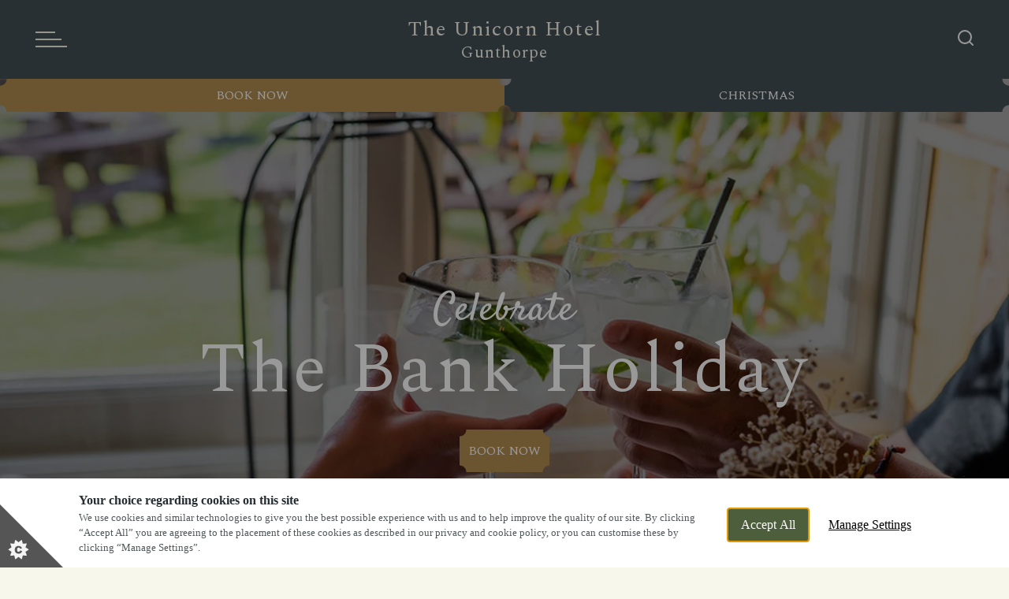

--- FILE ---
content_type: text/html; charset=utf-8
request_url: https://www.unicornhotelpub.co.uk/bank-holiday
body_size: 49102
content:
<!DOCTYPE html><html lang="en"><head><meta charSet="utf-8"/><meta name="viewport" content="width=device-width"/><title>Bank Holiday - The Unicorn Hotel</title><meta name="description" content="Plan ahead and book for The Bank Holiday. Join us for great food, drinks and a delicious food, and make unforgettable memories!"/><meta name="robots" content="index, follow, max-snippet, max-image-preview, max-video-preview"/><link rel="canonical" href="https://www.unicornhotelpub.co.ukbank-holiday"/><meta property="og:locale" content="en_GB"/><meta property="og:type" content="article"/><meta property="og:title" content="Bank Holiday - The Unicorn Hotel"/><meta property="og:description" content="Plan ahead and book for The Bank Holiday. Join us for great food, drinks and a delicious food, and make unforgettable memories!"/><meta property="og:url" content="https://www.unicornhotelpub.co.ukbank-holiday"/><meta property="og:site_name" content="The Unicorn Hotel"/><meta property="article:modified_time" content="2025-05-27T14:45:54+00:00"/><meta name="twitter:card" content="summary_large_image"/><script type="application/ld+json" class="yoast-schema-graph">{"@context":"https://schema.org","@graph":[{"@type":["WebPage","LocalBusiness"],"@id":"https://www.unicornhotelpub.co.uk/bank-holiday","url":"https://www.unicornhotelpub.co.ukbank-holiday","name":"Bank Holiday - The Unicorn Hotel","isPartOf":{"@id":"https://www.unicornhotelpub.co.uk#website"},"datePublished":"2025-04-14T12:37:11+00:00","dateModified":"2025-05-27T14:45:54+00:00","description":"Plan ahead and book for The Bank Holiday. Join us for great food, drinks and a delicious food, and make unforgettable memories!","breadcrumb":{"@id":"https://www.unicornhotelpub.co.ukbank-holiday#breadcrumb"},"inLanguage":"en-GB","potentialAction":[{"@type":"ReadAction","target":["https://www.unicornhotelpub.co.ukbank-holiday"]}]},{"@type":"BreadcrumbList","@id":"https://www.unicornhotelpub.co.ukbank-holiday#breadcrumb","itemListElement":[{"@type":"ListItem","position":1,"name":"Home","item":"https://www.unicornhotelpub.co.uk"},{"@type":"ListItem","position":2,"name":"Bank Holiday"}]},{"@type":"WebSite","@id":"https://www.unicornhotelpub.co.uk#website","url":"https://www.unicornhotelpub.co.uk","name":"The Unicorn Hotel","description":"","potentialAction":[{"@type":"SearchAction","target":{"@type":"EntryPoint","urlTemplate":"https://www.unicornhotelpub.co.uk?s={search_term_string}"},"query-input":"required name=search_term_string"}],"inLanguage":"en-GB"},{"address":{"@type":"PostalAddress","streetAddress":"Trentside","addressLocality":"Gunthorpe","addressRegion":"Nottinghamshire","postalCode":"NG14 7FB","addressCountry":"United Kingdom"},"geo":{"@type":"GeoCoordinates","latitude":"52.98672995","longitude":"-0.982544745"},"openingHours":["Mo 07:00 - 23:00","Tu 07:00 - 23:00","We 07:00 - 23:00","Th 07:00 - 23:00","Fr 07:00 - 23:00","Sa 08:00 - 23:00","Su 08:00 - 23:00"],"telephone":"0115 9663612","sameAs":["https://www.facebook.com/443269665746171","","https://www.instagram.com/theunicornhotelgunthorpe/?fbclid=IwY2xjawEdo_lleHRuA2FlbQIxMAABHeIdX4A551vKs5LPusP_jPf61FbqmibqtY_2eX2VclBZPlLcrgKppok0Fw_aem_2GfSxLJpChwnaOfAFctNpg"],"acceptsReservations":"True"}]}</script><link rel="dns-prefetch" href="https://apikeys.civiccomputing.com"/><link rel="dns-prefetch" href="https://cc.cdn.civiccomputing.com"/><link rel="dns-prefetch" href="https://www.googletagmanager.com"/><link rel="dns-prefetch" href="https://www.google-analytics.com"/><link rel="dns-prefetch" href="https://assets.sitescdn.net"/><link crossorigin="anonymous" href="https://p.typekit.net" rel="preconnect"/><link crossorigin="anonymous" href="https://use.typekit.net" rel="preconnect"/><style>
              :root {
                --colour-accent-primary: #b28b4f;
                --colour-accent-secondary: ;
                --colour-accent-tertiary: ;
                --colour-background: #f8f7ec;
                --colour-core-primary: #000000;
                --colour-core-secondary: #444f56;
                --font-primary: '__Montserrat_1d85b0', '__Montserrat_Fallback_1d85b0';
                --font-secondary: '__Spectral_f31ab7', '__Spectral_Fallback_f31ab7';
                --font-tertiary: '__Satisfy_8b8a99', '__Satisfy_Fallback_8b8a99';
              }
            </style><link rel="icon" type="image/x-icon" href="/favicon.ico"/><script>
              window.dataLayer = window.dataLayer || [];
              function gtag() {dataLayer.push(arguments);}
              gtag("consent", "default", {
                "ad_storage": "denied",
                "ad_user_data" : "denied",
                "ad_personalization": "denied",
                "analytics_storage": "denied",
                "wait_for_update": 500,
              });
        </script><link rel="preload" as="image" href="https://www.unicornhotelpub.co.uk/wp-content/uploads/2024/05/Bonduary-2022-JDPiX-34.jpg?format=auto" imageSrcSet="https://www.unicornhotelpub.co.uk/wp-content/uploads/2024/05/Bonduary-2022-JDPiX-34.jpg?format=auto&amp;width=375&amp;height=636 375w, https://www.unicornhotelpub.co.uk/wp-content/uploads/2024/05/Bonduary-2022-JDPiX-34.jpg?format=auto&amp;width=750&amp;height=1272 750w, https://www.unicornhotelpub.co.uk/wp-content/uploads/2024/05/Bonduary-2022-JDPiX-34.jpg?format=auto&amp;width=1125&amp;height=625 1125w, https://www.unicornhotelpub.co.uk/wp-content/uploads/2024/05/Bonduary-2022-JDPiX-34.jpg?format=auto&amp;width=1440&amp;height=800 1440w, https://www.unicornhotelpub.co.uk/wp-content/uploads/2024/05/Bonduary-2022-JDPiX-34.jpg?format=auto&amp;width=1920&amp;height=1067 1920w"/><link href="https://onsass.designmynight.com" rel="stylesheet" type="text/css"/><meta name="next-head-count" content="27"/><link rel="preload" href="/_next/static/css/65db2f010c98e8ce.css" as="style"/><link rel="stylesheet" href="/_next/static/css/65db2f010c98e8ce.css" data-n-g=""/><link rel="preload" href="/_next/static/css/c4efb3503c80b0f0.css" as="style"/><link rel="stylesheet" href="/_next/static/css/c4efb3503c80b0f0.css" data-n-p=""/><link rel="preload" href="/_next/static/css/7b0b56b88828fbb8.css" as="style"/><link rel="stylesheet" href="/_next/static/css/7b0b56b88828fbb8.css" data-n-p=""/><link rel="preload" href="/_next/static/css/58e7d668f1e0b712.css" as="style"/><link rel="stylesheet" href="/_next/static/css/58e7d668f1e0b712.css"/><link rel="preload" href="/_next/static/css/9115fce1af82dfd9.css" as="style"/><link rel="stylesheet" href="/_next/static/css/9115fce1af82dfd9.css"/><link rel="preload" href="/_next/static/css/6608915d901fef5e.css" as="style"/><link rel="stylesheet" href="/_next/static/css/6608915d901fef5e.css"/><link rel="preload" href="/_next/static/css/433eeeeac1231d04.css" as="style"/><link rel="stylesheet" href="/_next/static/css/433eeeeac1231d04.css"/><link rel="preload" href="/_next/static/css/15ee5d4264d15323.css" as="style"/><link rel="stylesheet" href="/_next/static/css/15ee5d4264d15323.css"/><noscript data-n-css=""></noscript><script defer="" nomodule="" src="/_next/static/chunks/polyfills-78c92fac7aa8fdd8.js"></script><script id="civic-control" src="/civic-cookie.js" type="text/javascript" defer="" data-nscript="beforeInteractive"></script><script defer="" src="/_next/static/chunks/1562.7dd37bd4e539ced9.js"></script><script defer="" src="/_next/static/chunks/280.174c120677dca620.js"></script><script defer="" src="/_next/static/chunks/1608.40081263a3b99533.js"></script><script defer="" src="/_next/static/chunks/7150.d1bb0edf6ae56999.js"></script><script defer="" src="/_next/static/chunks/1401.4023f39303ee9bb6.js"></script><script defer="" src="/_next/static/chunks/5212.302335a8352393f7.js"></script><script defer="" src="/_next/static/chunks/9953.74da6f522a6c002d.js"></script><script defer="" src="/_next/static/chunks/5499.c5b790ff6410bf3d.js"></script><script defer="" src="/_next/static/chunks/3773.d73a89b121464142.js"></script><script defer="" src="/_next/static/chunks/735.4bc1516e27b37c16.js"></script><script defer="" src="/_next/static/chunks/8072.a578895c75bf0235.js"></script><script defer="" src="/_next/static/chunks/2158.b521f30da7abca66.js"></script><script src="/_next/static/chunks/webpack-697ed9a33d3223c2.js" defer=""></script><script src="/_next/static/chunks/framework-33b78091ebf0eb55.js" defer=""></script><script src="/_next/static/chunks/main-b9ebe9d97197b414.js" defer=""></script><script src="/_next/static/chunks/pages/_app-5faf5d572ca82cc0.js" defer=""></script><script src="/_next/static/chunks/5135-967f56acdb631c20.js" defer=""></script><script src="/_next/static/chunks/1476-78a0f0af5494532a.js" defer=""></script><script src="/_next/static/chunks/pages/campaigns/%5Bsite%5D/%5Bslug%5D-531fa9662a150874.js" defer=""></script><script src="/_next/static/R7eNpNmpJDQIyF7oeJozx/_buildManifest.js" defer=""></script><script src="/_next/static/R7eNpNmpJDQIyF7oeJozx/_ssgManifest.js" defer=""></script></head><body><noscript><iframe title="GTM-TP9TSVG" src="https://www.googletagmanager.com/ns.html?id=GTM-TP9TSVG" height="0" width="0" style="display:none;visibility:hidden"></iframe></noscript><div id="__next"><header class="Header_header__bNjej undefined" data-template="t3" data-theme="signature" data-visible-notice="false"><div class="T3Header_headerBar__JxmM6 Header_headerBar__wMSo9" data-with-notice="false"><div class="T3Header_left__imId4 Header_left__AmNvR"><a class="font-secondary pub-title T3Header_title__kZmIN Header_title__VXrUR text-clamp-s" href="/"><span>The Unicorn Hotel</span><span class="T3Header_locationName__iEOYE">Gunthorpe</span></a><div class="Header_searchContainer__MPMG4 undefined"><a aria-label="Search Results Page" href="/results?query=&amp;context=%7B%22pub%22%3A%2291585%22%7D&amp;verticalUrl=faqs.html"><svg xmlns="http://www.w3.org/2000/svg" width="20" height="20" fill="none"><g stroke="#fff" stroke-linecap="round" stroke-linejoin="round" stroke-width="2"><path d="M9 17A8 8 0 1 0 9 1a8 8 0 0 0 0 16ZM19 19l-4.35-4.35"></path></g></svg></a></div></div><nav aria-label="Main" data-orientation="horizontal" dir="ltr" class="T3HeaderMenu_navigation__ICEn_ Header_navigation__kDU1e"><button type="button" aria-haspopup="dialog" aria-expanded="false" aria-controls="radix-:Rb9e6:" data-state="closed" aria-label="Modal Trigger Button" class="T3HeaderMenu_menuTrigger__1cqXl Header_menuTrigger__1iyz5"><span><span class="T3HeaderMenu_burgerMenu__3ORC0"></span><ul class="reset Header_desktopLinksList__wOFHQ"><li class="HeaderDesktopItem_menuItem__8HE4Q undefined"><a class="font-secondary HeaderDesktopItem_menuLink__4If5f" href="/menus">Menus</a></li><li class="HeaderDesktopItem_menuItem__8HE4Q undefined"><a class="font-secondary HeaderDesktopItem_menuLink__4If5f" href="/offers">Offers</a></li><li class="HeaderDesktopItem_menuItem__8HE4Q undefined"><a class="font-secondary HeaderDesktopItem_menuLink__4If5f" href="/whats-on">What&#x27;s On</a></li></ul></span></button></nav><div class="Header_headerRegion__apu8f" data-desktop="true"><div class="HeaderButtons_buttons__j3Ac_ HeaderButtons_bookNowIncluded__SY411 undefined" data-template="t3"><a class="font-secondary text-l button-header-campaign HeaderButtons_campaign__mhawb button button-scooped button-trigger text-clamp-s" href="/christmas"><span class="button-scooped-outer button-trigger-outer"><span class="button-scooped-text">Christmas</span></span></a><button class="button-header-modal HeaderButtons_modalTrigger__AwRql font-secondary text-l button button-scooped button-trigger text-clamp-s"><span class="button-scooped-outer button-trigger-outer"><span class="button-scooped-text">Book Now</span></span></button></div></div></div><div class="headerPromo PromoNav_promoNav__PR6lf Header_promoNav__I6mOf" data-template="t3"><div class="HeaderButtons_buttons__j3Ac_ HeaderButtons_bookNowIncluded__SY411 undefined" data-template="t3"><a class="font-secondary text-l button-header-campaign HeaderButtons_campaign__mhawb button button-scooped button-trigger text-clamp-s" href="/christmas"><span class="button-scooped-outer button-trigger-outer"><span class="button-scooped-text">Christmas</span></span></a><button class="button-header-modal HeaderButtons_modalTrigger__AwRql font-secondary text-l button button-scooped button-trigger text-clamp-s"><span class="button-scooped-outer button-trigger-outer"><span class="button-scooped-text">Book Now</span></span></button></div></div></header><main data-template="t3" data-theme="signature"><!--$--><section class="Blocks_wrapper__62Zjo" data-layout="t3_main_banner" data-next-layout="t3_content" data-position="1"><div class="container flush"><div class="T3MainBannerBlock_media__W4DW4"><div class="swiper T3MainBannerBlock_slider__QRYqa" data-main-banner="block"><div class="swiper-wrapper"><div class="swiper-slide T3MainBannerBlock_slide__c6sUA"><div class="T3MainBannerBlock_content__pfCBK"><div class="T3MainBannerBlock_title___NBrl"><h1><span class="T3MainBannerBlock_subheading__t8yT2">Celebrate </span> <span class="T3MainBannerBlock_heading__EfK89">The Bank Holiday </span></h1></div><div class="T3MainBannerBlock_buttons__7_qfj"><button class="button button-scooped button-filled"><span class="button-scooped-outer button-filled-outer"><span class="button-scooped-text">Book Now</span></span></button></div></div><div class="T3MainBannerBlock_overlay__5MpbT"></div><img class="T3MainBannerBlock_image__FAvfD MainBanner_hiddenImage__Ul6Rw" src="https://www.unicornhotelpub.co.uk/wp-content/uploads/2024/05/Bonduary-2022-JDPiX-34.jpg?format=auto" srcSet="https://www.unicornhotelpub.co.uk/wp-content/uploads/2024/05/Bonduary-2022-JDPiX-34.jpg?format=auto&amp;width=375&amp;height=636 375w, https://www.unicornhotelpub.co.uk/wp-content/uploads/2024/05/Bonduary-2022-JDPiX-34.jpg?format=auto&amp;width=750&amp;height=1272 750w, https://www.unicornhotelpub.co.uk/wp-content/uploads/2024/05/Bonduary-2022-JDPiX-34.jpg?format=auto&amp;width=1125&amp;height=625 1125w, https://www.unicornhotelpub.co.uk/wp-content/uploads/2024/05/Bonduary-2022-JDPiX-34.jpg?format=auto&amp;width=1440&amp;height=800 1440w, https://www.unicornhotelpub.co.uk/wp-content/uploads/2024/05/Bonduary-2022-JDPiX-34.jpg?format=auto&amp;width=1920&amp;height=1067 1920w" width="375" height="636" alt=" "/><img class="T3MainBannerBlock_image__FAvfD MainBanner_overrideImage__22lm_" src="https://www.unicornhotelpub.co.uk/wp-content/uploads/2024/04/Gin-Tonic-cheers.jpg?format=auto" srcSet="https://www.unicornhotelpub.co.uk/wp-content/uploads/2024/04/Gin-Tonic-cheers.jpg?format=auto&amp;width=375&amp;height=636 375w, https://www.unicornhotelpub.co.uk/wp-content/uploads/2024/04/Gin-Tonic-cheers.jpg?format=auto&amp;width=750&amp;height=1272 750w" width="375" height="636" alt=" "/></div></div></div></div></div><div class="container flush SeasonalStripBar_stripBar__tT8d0" data-template="t3" data-format="signature"><div class="SeasonalStripBar_bar__WRTRj"></div></div></section><section class="Blocks_wrapper__62Zjo" data-prev-layout="t3_main_banner" data-layout="t3_content" data-next-layout="t3_text_media" data-position="2"><div class="container flush padded T3TextBlock_container__mVQDH  T3TextBlock_withDmn__eQXQt" data-theme="signature"><div class="T3TextBlock_dmnWidgetArea__Zww7W" data-api-widget="false"><h2>Book Now</h2><div></div></div><div class="T3TextBlock_content__R5DQ5"><h2 class="font-tertiary T3TextBlock_subheading__WyAmP">Soak up</h2><h2 class="font-secondary T3TextBlock_heading__HRtZJ">THE GOOD TIMES!</h2><div class="multiline T3TextBlock_multiline__JeQmp"><p>Celebrate the <strong>Summer Bank Holiday Weekend</strong> at The Unicorn Hotel</p>
<p>Get ready for the long weekend of pure indulgence! Join us this August Bank Holiday to savour our delicious menu and raise a glass (or two!) with our fantastic selections of drinks. It’s the perfect recipe for a memorable celebration. So gather your friend and family and join us, we can’t wait to welcome you!</p>
</div><div class="buttons T3TextBlock_buttons__li5_o"><button class="button button-scooped button-filled"><span class="button-scooped-outer button-filled-outer"><span class="button-scooped-text">Book Now</span></span></button></div></div></div></section><section class="Blocks_wrapper__62Zjo" data-prev-layout="t3_content" data-layout="t3_text_media" data-position="3"><div class="container flush padded T3TextMediaBlock_wrapper__vLVRS" data-reverse-layout="false"><div class="scooped-border no-border-mobile media-spacing T3TextMediaBlock_wrapperContainer__ZUaHh"><div class="T3TextMediaBlock_media__pKXLm"><div class="swiper scooped-media full"><div class="swiper-wrapper"><div class="swiper-slide"><div class="scooped-media full"><img class="T3TextMediaBlock_image__TyYJq" src="https://www.unicornhotelpub.co.uk/wp-content/uploads/2025/04/Untitled-design-44.png?format=auto" srcSet="https://www.unicornhotelpub.co.uk/wp-content/uploads/2025/04/Untitled-design-44.png?format=auto&amp;width=351&amp;height=364 351w, https://www.unicornhotelpub.co.uk/wp-content/uploads/2025/04/Untitled-design-44.png?format=auto&amp;width=651&amp;height=781 651w, https://www.unicornhotelpub.co.uk/wp-content/uploads/2025/04/Untitled-design-44.png?format=auto&amp;width=702&amp;height=728 702w, https://www.unicornhotelpub.co.uk/wp-content/uploads/2025/04/Untitled-design-44.png?format=auto&amp;width=1053&amp;height=1092 1053w" loading="lazy" width="351" height="364" alt="IN EVERY DISH"/></div></div></div></div></div><div class="T3TextMediaBlock_content__VR0oA"><div class="T3TextMediaBlock_topSection__vgHXv"></div><div class="T3TextMediaBlock_innerContent__3BS34"><span class="heading-underline font-tertiary heading-underline--no-spacing heading-underline-mobile text-xl T3TextMediaBlock_subheading__RSx_N">Quality</span><h2 class="font-secondary T3TextMediaBlock_heading__2Tutc">IN EVERY DISH</h2><div class="multiline T3TextMediaBlock_multiline__EA_ze"><p>At The Unicorn Hotel, we pride ourselves on serving up hearty and delicious food that you will love. Every dish served by our talented chefs at The Unicorn Hotel is infused with quality, passion and flavour.</p>
<p>Our menu features comforting pub classics and exciting dishes, all prepared with care and attention to detail. Whether you’re after a satisfying lunch, a hearty dinner, or a tasty snack, we’ve got something to tempt your taste buds.</p>
<p>Come and experience the true taste of pub comfort!</p>
<p>&nbsp;</p>
</div><div class="buttons T3TextMediaBlock_buttons__2KAnI"><a class="button button-scooped button-filled" href="/menus"><span class="button-scooped-outer button-filled-outer"><span class="button-scooped-text">Our Menus</span></span></a></div></div><div class="T3TextMediaBlock_mediaIcon__1WPTE" data-image="multiple-leaves"><img class="T3TextMediaBlock_image__TyYJq" src="/_next/static/media/leaves-sketch-reverse.e95dfeaf.png?format=auto" srcSet="/_next/static/media/leaves-sketch-reverse.e95dfeaf.png?format=auto&amp;width=220&amp;height=167 220w, /_next/static/media/leaves-sketch-reverse.e95dfeaf.png?format=auto&amp;width=440&amp;height=334 440w" loading="lazy" width="220" height="167" alt="IN EVERY DISH"/></div></div></div></div></section><!--/$--><div class="Toastify"></div></main><footer class="Footer_footer__l_IPH Footer_footerSpacing__GM1cu"><section class="container flush padded PubSection_wrapper__4oA5J PubSection_fourColumns__Y4i17" data-template="t3" data-theme="signature"><div class="PubSection_item__ou9rM"><div class="PubSection_logoContainer__hKnWs"><a class="font-secondary pub-title text-clamp-s PubSection_pubName__wonut" href="/"><span>The Unicorn Hotel</span><span class="text-l subPubTitle">At <!-- -->Gunthorpe</span></a></div><div class="PubSection_social__Xxac2"><a href="https://www.instagram.com/theunicornhotelgunthorpe/?fbclid=IwY2xjawEdo_lleHRuA2FlbQIxMAABHeIdX4A551vKs5LPusP_jPf61FbqmibqtY_2eX2VclBZPlLcrgKppok0Fw_aem_2GfSxLJpChwnaOfAFctNpg" target="_blank" rel="noreferrer" class="PubSection_socialLink__CEVqe"><svg xmlns="http://www.w3.org/2000/svg" width="22.495" height="22.495" title="Instagram Icon"><g fill="none" stroke="#d1ddd2" stroke-linecap="round" stroke-linejoin="round" data-name="Icon feather-instagram"><path d="M5.874.5h10.748A5.374 5.374 0 0 1 22 5.874v10.748A5.374 5.374 0 0 1 16.622 22H5.874A5.374 5.374 0 0 1 .5 16.622V5.874A5.374 5.374 0 0 1 5.874.5Z" data-name="Path 712"></path><path d="M15.547 10.567a4.3 4.3 0 1 1-3.622-3.622 4.3 4.3 0 0 1 3.622 3.622Z" data-name="Path 713"></path><path d="M17.159 5.336h0" data-name="Path 714"></path></g></svg></a><a href="https://www.facebook.com/443269665746171" target="_blank" rel="noreferrer" class="PubSection_socialLink__CEVqe"><svg xmlns="http://www.w3.org/2000/svg" width="12.823" height="22.495" title="Facebook Icon"><path fill="none" stroke="#d1ddd2" stroke-linecap="round" stroke-linejoin="round" d="M12.322.5H9.1a5.374 5.374 0 0 0-5.374 5.374V9.1H.5v4.3h3.224V22h4.3v-8.6h3.224l1.075-4.3h-4.3V5.874A1.075 1.075 0 0 1 9.1 4.8h3.224Z" data-name="Icon feather-facebook"></path></svg></a></div></div><div class="PubSection_item__ou9rM"><h4 class="font-tertiary text-xl PubSection_contactHeading__WAM80">Find Us</h4><address class="PubContactInfo_address__0HRb_"><span>Trentside, Gunthorpe, Nottinghamshire, NG14 7FB</span><a href="tel:0115 9663612">0115 9663612</a><a href="mailto:unicorn.nottingham@marstons.co.uk">unicorn.nottingham@marstons.co.uk</a></address></div><div class="PubSection_item__ou9rM" data-section="opentimes"><h4 class="font-tertiary text-xl PubSection_heading__jVhO6">Opening Times</h4><ul class="reset"><li class="pubTimesList"><span class="pubTimesDay">Monday</span>7am-11pm</li><li class="pubTimesList"><span class="pubTimesDay">Tuesday</span>7am-11pm</li><li class="pubTimesList"><span class="pubTimesDay">Wednesday</span>7am-11pm</li><li class="pubTimesList"><span class="pubTimesDay">Thursday</span>7am-11pm</li><li class="pubTimesList"><span class="pubTimesDay">Friday</span>7am-11pm</li><li class="pubTimesList"><span class="pubTimesDay">Saturday</span>8am-11pm</li><li class="pubTimesList"><span class="pubTimesDay">Sunday</span>8am-11pm</li></ul></div><div class="PubSection_item__ou9rM"><h4 class="font-tertiary text-xl PubSection_heading__jVhO6">Food Service Times</h4><ul class="reset"><li class="pubTimesList"><span class="pubTimesDay">Monday</span>7am-9pm</li><li class="pubTimesList"><span class="pubTimesDay">Tuesday</span>7am-9pm</li><li class="pubTimesList"><span class="pubTimesDay">Wednesday</span>7am-9pm</li><li class="pubTimesList"><span class="pubTimesDay">Thursday</span>7am-9pm</li><li class="pubTimesList"><span class="pubTimesDay">Friday</span>7am-10pm</li><li class="pubTimesList"><span class="pubTimesDay">Saturday</span>8am-10pm</li><li class="pubTimesList"><span class="pubTimesDay">Sunday</span>8am-9pm</li></ul></div></section><section class="container flush padded CorporateSection_wrapper__o5KXg" data-template="t3" data-theme="signature"><div class="CorporateSection_top__OcPfI"><svg xmlns="http://www.w3.org/2000/svg" id="marstons-logo_svg__uuid-bf2397f7-4149-424f-afe5-4ce004200999" viewBox="0 0 170.08 26.56" class="CorporateSection_logo__BFOaH" title="Marstons Logo"><defs><style>.marstons-logo_svg__uuid-2cde43db-c061-4604-9139-966df70f0bac{fill:currentColor}</style></defs><path d="M13.28 2.09c-2.99 0-5.8 1.16-7.92 3.28C1 9.73 1 16.83 5.36 21.2c2.11 2.11 4.93 3.28 7.92 3.28s5.8-1.16 7.92-3.28c4.36-4.36 4.36-11.47 0-15.83a11.143 11.143 0 0 0-7.92-3.28Zm2.11 11.2 3.8 4.77 2.07.19-3.01 3.01-.19-2.07-4.77-3.8-4.77 3.8-.19 2.07-3.01-3.01 2.07-.19 3.8-4.77v-.02L7.39 8.5l-2.07-.19L8.33 5.3l.19 2.07 4.77 3.8 4.77-3.8.19-2.07 3.01 3.01-2.07.19-3.8 4.77v.02Z" class="marstons-logo_svg__uuid-2cde43db-c061-4604-9139-966df70f0bac"></path><path d="m11.64 13.28 1.64-1.64 1.641 1.64-1.64 1.64z" class="marstons-logo_svg__uuid-2cde43db-c061-4604-9139-966df70f0bac"></path><path d="M25.94 9.28C23.74 2.3 16.26-1.59 9.28.62 2.3 2.82-1.59 10.3.62 17.28c2.2 6.98 9.68 10.87 16.66 8.67 6.98-2.2 10.87-9.68 8.66-16.66Zm-4.19 12.47c-2.34 2.34-5.4 3.51-8.47 3.51s-6.13-1.17-8.47-3.51C.14 17.07.14 9.49 4.81 4.81c2.34-2.33 5.41-3.5 8.47-3.5s6.13 1.17 8.47 3.51c4.68 4.68 4.68 12.26 0 16.94ZM85.44 13.7c.99-.43 1.71-.99 2.23-1.68.56-.73.84-1.59.84-2.58 0-.61-.1-1.16-.29-1.65-.29-.83-.85-1.49-1.69-2-1.28-.77-3.13-1.15-5.67-1.15h-6.67v.15l.82 1.17v13.39l-1.29 2.42v.15h7.25v-.15l-1.29-2.42v-4.82h.45c.12 0 .26 0 .42-.01.16 0 .41-.02.74-.04l2.75 5.58.53 1.87h5.71v-.15l-1.9-2.52-2.94-5.55Zm-2.5-1.12c-.53.61-1.44.92-2.5.92-.12 0-.24 0-.35-.01-.12 0-.25-.02-.4-.04V5.67h.81c.98 0 1.86.36 2.42 1.09.55.72.89 1.74.89 3.05 0 1.23-.32 2.15-.85 2.76ZM103.83 10.22h.25l3.79-4.55h1.74v13.68l-.82 2.42v.15h6.31v-.15l-.82-2.42V5.67h1.74l3.78 4.55h.26V4.64h-16.23v5.58zM169.06 13.45c-.68-.86-1.79-1.57-3.32-2.14l-1.92-.73c-.98-.37-1.7-.79-2.17-1.26s-.71-1.01-.71-1.61.22-1.09.66-1.45c.44-.36 1.01-.54 1.72-.54 1.03 0 2.02.41 2.98 1.22.96.82 1.75 1.91 2.37 3.29h.25V4.64h-5.25c-1.93 0-3.48.48-4.64 1.45-1.16.97-1.74 2.25-1.74 3.85 0 1.2.34 2.24 1.02 3.14.68.9 1.62 1.58 2.81 2.03l1.92.73c1.16.44 2.01.93 2.56 1.46.72.71 1.11 1.93.39 2.77-.8.93-2.24.97-3.33.57-2.31-.85-4.04-3.18-4.93-5.35h-.25v6.64h7.44c1.24 0 2.48-.4 3.41-1.22l.02-.02c1.15-1.03 1.73-2.39 1.73-4.09 0-1.24-.34-2.3-1.02-3.15ZM150.9 4.79l.62 2.41v9.15l-7.71-11.71H138.37v.15l1.48 2.41v12.18l-.61 2.39v.15h2.83v-.15l-.62-2.4V9.78l7.99 12.14h3.67V7.2l.63-2.41v-.15h-2.84v.15zM157.58 4.64h-2.71v3.48h1.43l1.28-3.33v-.15z" class="marstons-logo_svg__uuid-2cde43db-c061-4604-9139-966df70f0bac"></path><path d="M129.67 4.34h-.1c-5.86.05-9.21 4.03-9.21 8.95s3.35 8.9 9.21 8.94.03 0 .05 0h.05c5.86-.05 9.21-4.03 9.21-8.95s-3.35-8.9-9.21-8.94Zm-.05 16.24c-2.26-.04-4.45-2.89-4.45-7.3s2.18-7.25 4.45-7.3c2.26.04 4.45 2.89 4.45 7.3s-2.18 7.25-4.45 7.3ZM99.49 11.3l-1.92-.73c-.98-.37-1.7-.79-2.17-1.26s-.71-1.01-.71-1.61.22-1.09.66-1.45c.44-.36 1.01-.54 1.72-.54 1.03 0 2.02.41 2.98 1.22.96.82 1.75 1.91 2.37 3.29h.25V4.64h-5.25c-1.93 0-3.48.48-4.64 1.45-1.16.97-1.74 2.25-1.74 3.85 0 1.2.34 2.24 1.02 3.14.68.9 1.62 1.58 2.81 2.03l1.92.73c1.16.44 2.01.93 2.56 1.46.72.71 1.11 1.93.39 2.77-.8.93-2.24.97-3.33.57-2.31-.85-4.04-3.18-4.93-5.35h-.25v6.64h7.44c1.24 0 2.48-.4 3.41-1.22l.02-.02c1.15-1.03 1.73-2.39 1.73-4.09 0-1.24-.34-2.3-1.02-3.15-.68-.86-1.79-1.57-3.32-2.14ZM52.84 5.96v.01l.75-1.18v-.15h-5.28L44 15.25 39.41 4.64h-4.87v.15l.38.89-.69 13.69-.64 2.4v.15h2.8v-.15l-.57-2.4.53-10.39 5.54 12.79h.73l5.67-13.85.75 11.43-.82 2.42v.15h6.31v-.15l-.82-2.42-.87-13.39zM64.71 4.64h-1.26l-1.96 4.45-2.38 5.41-2.14 4.85-1.77 2.42v.15H59v-.15l-.59-1.73 1.41-3.21h5.12L66 19.35l-.82 2.42v.15h7.83v-.15l-1.77-2.42L64.7 4.64Zm-4.43 11.15 2.15-4.88 2.06 4.88h-4.21Z" class="marstons-logo_svg__uuid-2cde43db-c061-4604-9139-966df70f0bac"></path></svg><div class="Accordion_root__MlkCA undefined" data-orientation="vertical"><div data-state="closed" data-orientation="vertical" class="CorporateSection_accordionItem__4XjPA"><h4 class="CorporateSection_accordionHeading__zpNmW" data-orientation="vertical" data-state="closed"><button type="button" aria-controls="radix-:R77m6:" aria-expanded="false" data-state="closed" data-orientation="vertical" id="radix-:R37m6:" class="Accordion_trigger__sS1lm CorporateSection_accordionTrigger__eBNuv" tabindex="0" data-radix-collection-item=""><span class="text-s text-bold">Explore Marston&#x27;s:</span></button></h4><div data-state="closed" id="radix-:R77m6:" role="region" aria-labelledby="radix-:R37m6:" data-orientation="vertical" class="Accordion_content__eqPAc CorporateSection_accordionContent__43tYm" data-pristine="true" style="--radix-accordion-content-height:var(--radix-collapsible-content-height);--radix-accordion-content-width:var(--radix-collapsible-content-width)"><ul class="reset CorporateSection_list__hbZmu"><li><a href="https://www.marstonspubs.co.uk/pubs/finder/" target="_blank" rel="noreferrer" class="text-s link">Find Other Marston&#x27;s Pubs</a></li><li><a href="https://www.marstonsinns.co.uk" target="_blank" rel="noreferrer" class="text-s link">Marston&#x27;s Inns</a></li><li><a href="https://www.marstonspubs.co.uk" target="_blank" rel="noreferrer" class="text-s link">Marston&#x27;s</a></li><li><a href="https://www.marstonscareers.co.uk" target="_blank" rel="noreferrer" class="text-s link">Careers</a></li></ul><a class="text-s link CorporateSection_footerCampaign__v8TVS" href="/christmas"><span>Christmas</span> <!-- -->2025</a></div></div></div></div><div class="CorporateSection_bottom__BIbOt CorporateSection_bottomSpacing__3C6_E"><ul class="reset CorporateSection_docLinks__q_hmV"><li><a class="text-xs link" href="/privacy-policy">Privacy Policy</a></li><li><a class="text-xs link" href="/terms-conditions">Terms &amp; Conditions</a></li><li><a href="https://www.marstonspubs.co.uk/contact/terms-of-use/" class="text-xs link" rel="noreferrer" target="_blank">Terms Of Use</a></li><li><a href="https://www.marstonspubs.co.uk/contact/accessibility/" target="_blank" rel="noreferrer" class="text-xs link">Accessibility</a></li><li><a href="https://www.marstonspubs.co.uk/contact" target="_blank" rel="noreferrer" class="text-xs link">Feedback</a></li><li><a class="text-xs link" href="/faqs">FAQs</a></li></ul><a href="https://www.propeller.co.uk" target="_blank" rel="noreferrer" class="text-xs link CorporateSection_citation__xwzk0">by propeller</a></div></section></footer></div><script id="__NEXT_DATA__" type="application/json">{"props":{"pageProps":{"dehydratedState":{"mutations":[],"queries":[{"state":{"data":{"id":64114,"date":"2025-04-14T12:37:11","date_gmt":"2025-04-14T12:37:11","guid":{"rendered":"https://marstons-multisite-live.marstons.aws.prop.cm/campaigns/bobbin-mill/easter-5"},"modified":"2025-05-27T14:45:54","modified_gmt":"2025-05-27T14:45:54","slug":"bank-holiday","status":"publish","type":"campaigns","link":"https://www.unicornhotelpub.co.uk/campaigns/bobbin-mill/bank-holiday","title":{"rendered":"Bank Holiday"},"template":"t3-campaign","meta":{"_acf_changed":false},"notes":[143,144],"class_list":["post-64114","campaigns","type-campaigns","status-publish","hentry","notes-signature","notes-t3"],"acf":{"blocks":[{"acf_fc_layout":"t3_main_banner","subheading":"","heading":"","button":{"link_text":"","link_url":""},"enableVideo":false,"gallery":[{"image":"https://www.unicornhotelpub.co.uk/wp-content/uploads/2024/05/Bonduary-2022-JDPiX-34.jpg","mobileImage":"https://www.unicornhotelpub.co.uk/wp-content/uploads/2024/04/Gin-Tonic-cheers.jpg","subtitle":"Celebrate ","title":"The Bank Holiday ","galleryButton":{"link_text":"Book Now","link_url":"?booking=true"}}],"video":{"videoPlayer":"youtube","videoId":"","fallbackImage":false},"hideStripBar":false,"hideScroll":false},{"acf_fc_layout":"t3_content","hideWidget":false,"showApiFlowWidget":false,"subheading":"Soak up","heading":"THE GOOD TIMES!","text":"\u003cp\u003eCelebrate the \u003cstrong\u003eSummer Bank Holiday Weekend\u003c/strong\u003e at The Unicorn Hotel\u003c/p\u003e\n\u003cp\u003eGet ready for the long weekend of pure indulgence! Join us this August Bank Holiday to savour our delicious menu and raise a glass (or two!) with our fantastic selections of drinks. It\u0026#8217;s the perfect recipe for a memorable celebration. So gather your friend and family and join us, we can\u0026#8217;t wait to welcome you!\u003c/p\u003e\n","buttons":[{"link_text":"Book Now","link_url":"?booking=true"}]},{"acf_fc_layout":"t3_text_media","reverseLayout":false,"subtitle":"Quality","title":"IN EVERY DISH","text":"\u003cp\u003eAt The Unicorn Hotel, we pride ourselves on serving up hearty and delicious food that you will love. Every dish served by our talented chefs at The Unicorn Hotel is infused with quality, passion and flavour.\u003c/p\u003e\n\u003cp\u003eOur menu features comforting pub classics and exciting dishes, all prepared with care and attention to detail. Whether you\u0026#8217;re after a satisfying lunch, a hearty dinner, or a tasty snack, we\u0026#8217;ve got something to tempt your taste buds.\u003c/p\u003e\n\u003cp\u003eCome and experience the true taste of pub comfort!\u003c/p\u003e\n\u003cp\u003e\u0026nbsp;\u003c/p\u003e\n","buttons":[{"link_text":"Our Menus","link_url":"/menus"}],"gallery":[{"image":"https://www.unicornhotelpub.co.uk/wp-content/uploads/2025/04/Untitled-design-44.png"}],"icon":"multiple-leaves"}],"information":{"":null,"settings":{"phcs":"66666\r\n91651\r\n15101\r\n91314\r\n7357\r\n91317\r\n3391\r\n90095\r\n92077\r\n91946\r\n91548\r\n92158\r\n91705\r\n92777\r\n92430\r\n92250\r\n91549\r\n92277\r\n5287\r\n92530\r\n90184\r\n90191\r\n16225\r\n90213\r\n92293\r\n32003\r\n93129\r\n91347\r\n90258\r\n92405\r\n91067\r\n90272\r\n92438\r\n91328\r\n91591\r\n90279\r\n92398\r\n91821\r\n91919\r\n5448\r\n92016\r\n91517\r\n31040\r\n90357\r\n7966\r\n91593\r\n92517\r\n17056\r\n92227\r\n31036\r\n6878\r\n92384\r\n92449\r\n91520\r\n92073\r\n90469\r\n92333\r\n92329\r\n92413\r\n93145\r\n5718\r\n92237\r\n92172\r\n91725\r\n91641\r\n91625\r\n3783\r\n92640\r\n3469\r\n92426\r\n4450\r\n91072\r\n92412\r\n92780\r\n91912\r\n91797\r\n93150\r\n92296\r\n93152\r\n92217\r\n92549\r\n93155\r\n2318\r\n3540\r\n91050\r\n91940\r\n93159\r\n92615\r\n92592\r\n92439\r\n93161\r\n91906\r\n92193\r\n92009\r\n7467\r\n92291\r\n92400\r\n92818\r\n92091\r\n92450\r\n93242\r\n91585\r\n3515\r\n93174\r\n91607\r\n91525\r\n92824\r\n91945\r\n91720\r\n92058\r\n92513\r\n1281\r\n91728","slug":"bank-holiday","campaign_type":[],"start_date_time":"2024-01-16 14:00:00","end_date_time":"2060-02-15 23:58:00","featured_open_nav_title":"Celebrate Easter with us","featured_content":"","image":"https://www.unicornhotelpub.co.uk/wp-content/uploads/2024/02/Q3-Easter-BYT.jpg","featured_buttons":[{"link_text":"Find out more","link_url":"/easter"}]}}},"yoast_head":"\u003c!-- This site is optimized with the Yoast SEO plugin v20.13 - https://yoast.com/wordpress/plugins/seo/ --\u003e\n\u003ctitle\u003eBank Holiday - The Unicorn Hotel\u003c/title\u003e\n\u003cmeta name=\"description\" content=\"Plan ahead and book for The Bank Holiday. Join us for great food, drinks and a delicious food, and make unforgettable memories!\" /\u003e\n\u003cmeta name=\"robots\" content=\"index, follow, max-snippet:-1, max-image-preview:large, max-video-preview:-1\" /\u003e\n\u003clink rel=\"canonical\" href=\"https://www.unicornhotelpub.co.ukbank-holiday\" /\u003e\n\u003cmeta property=\"og:locale\" content=\"en_GB\" /\u003e\n\u003cmeta property=\"og:type\" content=\"article\" /\u003e\n\u003cmeta property=\"og:title\" content=\"Bank Holiday - The Unicorn Hotel\" /\u003e\n\u003cmeta property=\"og:description\" content=\"Plan ahead and book for The Bank Holiday. Join us for great food, drinks and a delicious food, and make unforgettable memories!\" /\u003e\n\u003cmeta property=\"og:url\" content=\"https://www.unicornhotelpub.co.ukbank-holiday\" /\u003e\n\u003cmeta property=\"og:site_name\" content=\"The Unicorn Hotel\" /\u003e\n\u003cmeta property=\"article:modified_time\" content=\"2025-05-27T14:45:54+00:00\" /\u003e\n\u003cmeta name=\"twitter:card\" content=\"summary_large_image\" /\u003e\n\u003cscript type=\"application/ld+json\" class=\"yoast-schema-graph\"\u003e{\"@context\":\"https://schema.org\",\"@graph\":[{\"@type\":[\"WebPage\",\"LocalBusiness\"],\"@id\":\"https://www.unicornhotelpub.co.uk/bank-holiday\",\"url\":\"https://www.unicornhotelpub.co.ukbank-holiday\",\"name\":\"Bank Holiday - The Unicorn Hotel\",\"isPartOf\":{\"@id\":\"https://www.unicornhotelpub.co.uk#website\"},\"datePublished\":\"2025-04-14T12:37:11+00:00\",\"dateModified\":\"2025-05-27T14:45:54+00:00\",\"description\":\"Plan ahead and book for The Bank Holiday. Join us for great food, drinks and a delicious food, and make unforgettable memories!\",\"breadcrumb\":{\"@id\":\"https://www.unicornhotelpub.co.ukbank-holiday#breadcrumb\"},\"inLanguage\":\"en-GB\",\"potentialAction\":[{\"@type\":\"ReadAction\",\"target\":[\"https://www.unicornhotelpub.co.ukbank-holiday\"]}]},{\"@type\":\"BreadcrumbList\",\"@id\":\"https://www.unicornhotelpub.co.ukbank-holiday#breadcrumb\",\"itemListElement\":[{\"@type\":\"ListItem\",\"position\":1,\"name\":\"Home\",\"item\":\"https://www.unicornhotelpub.co.uk\"},{\"@type\":\"ListItem\",\"position\":2,\"name\":\"Bank Holiday\"}]},{\"@type\":\"WebSite\",\"@id\":\"https://www.unicornhotelpub.co.uk#website\",\"url\":\"https://www.unicornhotelpub.co.uk\",\"name\":\"The Unicorn Hotel\",\"description\":\"\",\"potentialAction\":[{\"@type\":\"SearchAction\",\"target\":{\"@type\":\"EntryPoint\",\"urlTemplate\":\"https://www.unicornhotelpub.co.uk?s={search_term_string}\"},\"query-input\":\"required name=search_term_string\"}],\"inLanguage\":\"en-GB\"},{\"address\":{\"@type\":\"PostalAddress\",\"streetAddress\":\"Trentside\",\"addressLocality\":\"Gunthorpe\",\"addressRegion\":\"Nottinghamshire\",\"postalCode\":\"NG14 7FB\",\"addressCountry\":\"United Kingdom\"},\"geo\":{\"@type\":\"GeoCoordinates\",\"latitude\":\"52.98672995\",\"longitude\":\"-0.982544745\"},\"openingHours\":[\"Mo 07:00 - 23:00\",\"Tu 07:00 - 23:00\",\"We 07:00 - 23:00\",\"Th 07:00 - 23:00\",\"Fr 07:00 - 23:00\",\"Sa 08:00 - 23:00\",\"Su 08:00 - 23:00\"],\"telephone\":\"0115 9663612\",\"sameAs\":[\"https://www.facebook.com/443269665746171\",\"\",\"https://www.instagram.com/theunicornhotelgunthorpe/?fbclid=IwY2xjawEdo_lleHRuA2FlbQIxMAABHeIdX4A551vKs5LPusP_jPf61FbqmibqtY_2eX2VclBZPlLcrgKppok0Fw_aem_2GfSxLJpChwnaOfAFctNpg\"],\"acceptsReservations\":\"True\"}]}\u003c/script\u003e\n\u003c!-- / Yoast SEO plugin. --\u003e","yoast_head_json":{"title":"Bank Holiday - The Unicorn Hotel","description":"Plan ahead and book for The Bank Holiday. Join us for great food, drinks and a delicious food, and make unforgettable memories!","robots":{"index":"index","follow":"follow","max-snippet":"max-snippet:-1","max-image-preview":"max-image-preview:large","max-video-preview":"max-video-preview:-1"},"canonical":"https://www.unicornhotelpub.co.ukbank-holiday","og_locale":"en_GB","og_type":"article","og_title":"Bank Holiday - The Unicorn Hotel","og_description":"Plan ahead and book for The Bank Holiday. Join us for great food, drinks and a delicious food, and make unforgettable memories!","og_url":"https://www.unicornhotelpub.co.ukbank-holiday","og_site_name":"The Unicorn Hotel","article_modified_time":"2025-05-27T14:45:54+00:00","twitter_card":"summary_large_image","schema":{"@context":"https://schema.org","@graph":[{"@type":["WebPage","LocalBusiness"],"@id":"https://www.unicornhotelpub.co.uk/bank-holiday","url":"https://www.unicornhotelpub.co.ukbank-holiday","name":"Bank Holiday - The Unicorn Hotel","isPartOf":{"@id":"https://www.unicornhotelpub.co.uk#website"},"datePublished":"2025-04-14T12:37:11+00:00","dateModified":"2025-05-27T14:45:54+00:00","description":"Plan ahead and book for The Bank Holiday. Join us for great food, drinks and a delicious food, and make unforgettable memories!","breadcrumb":{"@id":"https://www.unicornhotelpub.co.ukbank-holiday#breadcrumb"},"inLanguage":"en-GB","potentialAction":[{"@type":"ReadAction","target":["https://www.unicornhotelpub.co.ukbank-holiday"]}]},{"@type":"BreadcrumbList","@id":"https://www.unicornhotelpub.co.ukbank-holiday#breadcrumb","itemListElement":[{"@type":"ListItem","position":1,"name":"Home","item":"https://www.unicornhotelpub.co.uk"},{"@type":"ListItem","position":2,"name":"Bank Holiday"}]},{"@type":"WebSite","@id":"https://www.unicornhotelpub.co.uk#website","url":"https://www.unicornhotelpub.co.uk","name":"The Unicorn Hotel","description":"","potentialAction":[{"@type":"SearchAction","target":{"@type":"EntryPoint","urlTemplate":"https://www.unicornhotelpub.co.uk?s={search_term_string}"},"query-input":"required name=search_term_string"}],"inLanguage":"en-GB"},{"address":{"@type":"PostalAddress","streetAddress":"Trentside","addressLocality":"Gunthorpe","addressRegion":"Nottinghamshire","postalCode":"NG14 7FB","addressCountry":"United Kingdom"},"geo":{"@type":"GeoCoordinates","latitude":"52.98672995","longitude":"-0.982544745"},"openingHours":["Mo 07:00 - 23:00","Tu 07:00 - 23:00","We 07:00 - 23:00","Th 07:00 - 23:00","Fr 07:00 - 23:00","Sa 08:00 - 23:00","Su 08:00 - 23:00"],"telephone":"0115 9663612","sameAs":["https://www.facebook.com/443269665746171","","https://www.instagram.com/theunicornhotelgunthorpe/?fbclid=IwY2xjawEdo_lleHRuA2FlbQIxMAABHeIdX4A551vKs5LPusP_jPf61FbqmibqtY_2eX2VclBZPlLcrgKppok0Fw_aem_2GfSxLJpChwnaOfAFctNpg"],"acceptsReservations":"True"}]}},"page_data":{"banners":null,"campaigns":{"footer_navigation":{"id":67585,"slug":"christmas-13","title":{"rendered":"Christmas"},"acf":{"blocks":[{"acf_fc_layout":"t3_main_banner","subheading":"","heading":"","button":{"link_text":"","link_url":""},"enableVideo":false,"gallery":[{"image":"https://www.unicornhotelpub.co.uk/wp-content/uploads/2024/04/christmas-2024.jpeg","mobileImage":false,"subtitle":"Celebrate","title":"Christmas with us!","galleryButton":{"link_text":"Book Now","link_url":"?booking=true"}}],"video":{"videoPlayer":"youtube","videoId":"","fallbackImage":false},"hideStripBar":false,"hideScroll":false},{"acf_fc_layout":"t3_content","hideWidget":false,"showApiFlowWidget":false,"subheading":"Festive Celebrations","heading":"Christmas Lunch Dinner \u0026 Dining at The Unicorn Hotel","text":"\u003cp\u003eThis Christmas, gather your loved ones and celebrate the most wonderful time of the year at \u003cstrong\u003eThe Unicorn Hotel\u003c/strong\u003e in \u003cstrong\u003eGunthorpe\u003c/strong\u003e.\u003c/p\u003e\n\u003cp\u003eOur chefs have crafted a delightful range of \u003cstrong\u003e\u003ca href=\"/christmas-day\"\u003eChristmas Day\u003c/a\u003e, \u003ca href=\"/boxing-day\"\u003eBoxing Day\u003c/a\u003e and \u003ca href=\"/festive-menu\"\u003eFestive menus\u003c/a\u003e\u003c/strong\u003e including traditional roasts with all the trimmings to comforting classics and delightful desserts, all to make your celebrations \u003cstrong\u003etruly special\u003c/strong\u003e.\u003c/p\u003e\n\u003cp\u003eLet us take care of the detail while you relax and revel in the festive spirit. \u003cstrong\u003eSecure your booking early and let us help you create magical memories!\u003c/strong\u003e\u003c/p\u003e\n","buttons":[{"link_text":"Book Now","link_url":"?booking=true"},{"link_text":"View our menus","link_url":"/menus"}]},{"acf_fc_layout":"t3_text_media","reverseLayout":true,"subtitle":"","title":"New Year's Celebrations","text":"\u003cp\u003eToast to the New Year at \u003cstrong\u003eThe Unicorn Hotel\u003c/strong\u003e with celebrations surrounded by delicious food, flowing drinks and fun for all!  Why not extend your celebrations to \u003cstrong\u003eNew Year’s Day\u003c/strong\u003e with a hearty family feast to make the most of the festive break.\u003c/p\u003e\n\u003cp\u003e\u003cstrong\u003eSecure your seat today!\u003c/strong\u003e\u003c/p\u003e\n","buttons":[{"link_text":"Find Out More","link_url":"/new-year"},{"link_text":"Book Now","link_url":"?booking=true"}],"gallery":[{"image":"https://www.unicornhotelpub.co.uk/wp-content/uploads/2025/07/Untitled-design-2025-09-30T145142.548.png"}],"icon":"petal-leaves"},{"acf_fc_layout":"t3_text_media","reverseLayout":false,"subtitle":"A Special","title":"Christmas Gift","text":"\u003cp\u003eGive the gift of precious time together with a Love My Locals eGift Card. If you\u0026#8217;re looking for the perfect gift for your friends and family, then look no further.\u003c/p\u003e\n\u003cp\u003eWhether it’s a catch-up over something delicious, a special celebration, or a Sunday well spent, the choice is theirs to use at over 1,000 pubs and bars across the UK.\u003c/p\u003e\n\u003cp\u003eOrder yours in a few clicks from the Love My Locals site today and they\u0026#8217;ll be delivered directly to their inbox!\u003c/p\u003e\n","buttons":[{"link_text":"Buy Now","link_url":"https://www.lovemylocals.co.uk/"}],"gallery":[{"image":"https://www.unicornhotelpub.co.uk/wp-content/uploads/2024/09/Christmas-Children.jpg"}],"icon":"petal-leaves"},{"acf_fc_layout":"t3_quick_links","links":[{"image":"https://www.unicornhotelpub.co.uk/wp-content/uploads/2025/07/Untitled-design-92.png","heading":"","button":{"link_text":"Festive Menu","link_url":"/festive-menu"}},{"image":"https://www.unicornhotelpub.co.uk/wp-content/uploads/2025/07/Untitled-design-91.png","heading":"","button":{"link_text":"Christmas Day Menu","link_url":"/christmas-day"}},{"image":"https://www.unicornhotelpub.co.uk/wp-content/uploads/2025/07/Untitled-design-90.png","heading":"","button":{"link_text":"Boxing Day Menu","link_url":"/boxing-day"}}]}],"information":{"":null,"settings":{"phcs":"91651\r\n15101\r\n91314\r\n91380\r\n7357\r\n91317\r\n3391\r\n90095\r\n92077\r\n91946\r\n91548\r\n92158\r\n91705\r\n92777\r\n92430\r\n92250\r\n91549\r\n92277\r\n5287\r\n92530\r\n90184\r\n90191\r\n16225\r\n90213\r\n92293\r\n32003\r\n93129\r\n91347\r\n90258\r\n92405\r\n91067\r\n90272\r\n92438\r\n91328\r\n91591\r\n90279\r\n92398\r\n91821\r\n91919\r\n5448\r\n92016\r\n91517\r\n31040\r\n90357\r\n7966\r\n91593\r\n92517\r\n17056\r\n92227\r\n31036\r\n6878\r\n92384\r\n92449\r\n91520\r\n92073\r\n90469\r\n92333\r\n92329\r\n92413\r\n93145\r\n5718\r\n92237\r\n92172\r\n91725\r\n91641\r\n91625\r\n3783\r\n92640\r\n3469\r\n92426\r\n4450\r\n91072\r\n92412\r\n92780\r\n91912\r\n91797\r\n93150\r\n92296\r\n93152\r\n92217\r\n92549\r\n93155\r\n2318\r\n3540\r\n91050\r\n91940\r\n93159\r\n92615\r\n92592\r\n92439\r\n93161\r\n91906\r\n92193\r\n92009\r\n7467\r\n92291\r\n92400\r\n92818\r\n92091\r\n92450\r\n93242\r\n91585\r\n3515\r\n93174\r\n91607\r\n91525\r\n92824\r\n91945\r\n91720\r\n92058\r\n92513\r\n1281\r\n91728\r\n","slug":"christmas","campaign_type":["footer_navigation","header_navigation","red_letter"],"start_date_time":"2024-08-29 09:00:57","end_date_time":"2075-07-01 22:58:00","featured_open_nav_title":"Christmas","featured_content":"","image":"https://www.unicornhotelpub.co.uk/wp-content/uploads/2024/08/Christmas-Prosecco-Fire.jpg","featured_buttons":[{"link_text":"Find out more","link_url":"/christmas"}]}}}},"open_navigation":{"id":74500,"slug":"raise-a-glass-2","title":{"rendered":"Raise a Glass"},"acf":{"blocks":[{"acf_fc_layout":"t3_main_banner","subheading":"","heading":"","button":{"link_text":"","link_url":""},"enableVideo":false,"gallery":[{"image":"https://www.unicornhotelpub.co.uk/wp-content/uploads/2024/09/RBL-Landing-Page-1920x971px-4.jpg","mobileImage":"https://www.unicornhotelpub.co.uk/wp-content/uploads/2024/09/RBL-Landing-Page-1440x1440px-3.jpg","subtitle":"Raise","title":"A GLASS!","galleryButton":{"link_text":"Join us","link_url":"?booking=true"}}],"video":{"videoPlayer":"youtube","videoId":"","fallbackImage":false},"hideStripBar":false,"hideScroll":false},{"acf_fc_layout":"t3_content","hideWidget":false,"showApiFlowWidget":false,"subheading":"","heading":"Raise a Glass for Our Veterans","text":"\u003cp\u003eFollowing the success of last year’s commemorative glassware, we’re proud to bring it back—this time with a completely new design created by Royal Marine veteran, Colin Waite. Available from \u003cstrong\u003e2nd November\u003c/strong\u003e at \u003cstrong\u003eThe Unicorn Hotel in Gunthorpe\u003c/strong\u003e, this exclusive limited-edition glassware is a meaningful way to show your support during the Royal British Legion\u0026#8217;s Poppy Appeal.\u003c/p\u003e\n\u003cp\u003eChoose from a \u003cstrong\u003ehalf pint glass (£2.50)\u003c/strong\u003e or a \u003cstrong\u003epint glass (£3.00)\u003c/strong\u003e—a perfect keepsake to enjoy all year round. Each stylish glass is a lasting tribute to your support for the Armed Forces community.\u003c/p\u003e\n\u003cp\u003e\u003cstrong\u003e100% of profits\u003c/strong\u003e from every sale go to the Royal British Legion: \u003cstrong\u003e£0.83\u003c/strong\u003e from each half pint glass, \u003cstrong\u003e£1.19\u003c/strong\u003e from each pint glass.\u003c/p\u003e\n\u003cp\u003eThese amounts are paid to \u003cstrong\u003eRoyal British Legion Trading Limited\u003c/strong\u003e, which donates its taxable profits to the Royal British Legion (Charity No. 219279) and Poppyscotland (Scottish Charity No. SC014096).\u003c/p\u003e\n\u003cp\u003eAlongside the glassware, we’ll be hosting \u003cstrong\u003efamily-friendly events and fundraising activities\u003c/strong\u003e throughout the period—bringing the community together to show appreciation and support.\u003c/p\u003e\n\u003cp\u003e\u003cstrong\u003eVisit us to collect your glass and be part of something meaningful.\u003c/strong\u003e\u003c/p\u003e\n","buttons":[{"link_text":"What's on","link_url":"/whats-on"}]},{"acf_fc_layout":"t3_main_banner_video","subheading":"","heading":"","button":{"link_text":"","link_url":""},"enableVideo":true,"videoPlayer":"vimeo","videoId":"1130981215","fallbackImage":"https://www.unicornhotelpub.co.uk/wp-content/uploads/2025/10/RBL-1125x987px-1.jpg"},{"acf_fc_layout":"t3_text_media","reverseLayout":false,"subtitle":"","title":"The Story Behind the Design","text":"\u003cp\u003eThis year’s glassware features artwork by \u003cstrong\u003eColin Waite\u003c/strong\u003e, a Royal Marine veteran whose journey brings deep meaning to this campaign. Colin joined the Royal Marines in 1977 and served on HMS \u003cem\u003eFearless\u003c/em\u003e during the Falklands War. He lost several comrades and has lived with survivor’s guilt and severe PTSD ever since.\u003c/p\u003e\n\u003cp\u003eRediscovering his love of art gave Colin a new lease of life. His work includes portraits of Argentinian prisoners, former comrades, and casualties of the conflict. He has created \u003cstrong\u003e258 pieces\u003c/strong\u003e—one for every British military member and the three Falkland Islanders who died during the war.\u003c/p\u003e\n\u003cp\u003e\u003cem\u003e“The Royal British Legion has provided lots of practical support to me. They have been brilliant with me, it’s an honour to be able to give back and support the charity.”\u003c/em\u003e – \u003cstrong\u003eColin Waite\u003c/strong\u003e\u003c/p\u003e\n\u003cp\u003eBy choosing this year’s commemorative glass, you’re not only getting a meaningful keepsake—you’re supporting a veteran’s journey and helping others like him through the work of the Royal British Legion.\u003c/p\u003e\n","buttons":[{"link_text":"Visit Us","link_url":"?booking=true"}],"gallery":[{"image":"https://www.unicornhotelpub.co.uk/wp-content/uploads/2024/09/Colin-Waite-Royal-Marine-Veteran-Marstons-1440-x-1440.png"},{"image":"https://www.unicornhotelpub.co.uk/wp-content/uploads/2024/09/Poppy-pints-hero-glass-image-1.jpg"}],"icon":""}],"information":{"":null,"settings":{"phcs":"6666\r\n91651\r\n15101\r\n91314\r\n7357\r\n91317\r\n3391\r\n90095\r\n92077\r\n91946\r\n91548\r\n92158\r\n91705\r\n92430\r\n92250\r\n91549\r\n92277\r\n5287\r\n92530\r\n90184\r\n90191\r\n16225\r\n90213\r\n92293\r\n32003\r\n93129\r\n91347\r\n90258\r\n92405\r\n91067\r\n90272\r\n92438\r\n91328\r\n91591\r\n90279\r\n92398\r\n91821\r\n91919\r\n5448\r\n92016\r\n91517\r\n31040\r\n90357\r\n7966\r\n91593\r\n92517\r\n17056\r\n31036\r\n6878\r\n92384\r\n92449\r\n91520\r\n92073\r\n90469\r\n92333\r\n92413\r\n93145\r\n5718\r\n92237\r\n92172\r\n91725\r\n91641\r\n91625\r\n3783\r\n92640\r\n3469\r\n4450\r\n91072\r\n92412\r\n92780\r\n91912\r\n91797\r\n93150\r\n92296\r\n93152\r\n92549\r\n93155\r\n2318\r\n3540\r\n91050\r\n91940\r\n93159\r\n92615\r\n92592\r\n92439\r\n93161\r\n91906\r\n92193\r\n92009\r\n7467\r\n92291\r\n92400\r\n92818\r\n92091\r\n92450\r\n93242\r\n91585\r\n3515\r\n93174\r\n91607\r\n91525\r\n92824\r\n91945\r\n91720\r\n92058\r\n92513\r\n1281\r\n91728\r\n91380\r\n","slug":"raise-a-glass","campaign_type":["header_navigation","open_navigation"],"start_date_time":"2025-10-28 10:31:39","end_date_time":"2027-11-25 23:59:00","featured_open_nav_title":"Raise a glass with us!","featured_content":"\u003cp\u003e\u003cspan class=\"ui-provider a b c d e f g h i j k l m n o p q r s t u v w x y z ab ac ae af ag ah ai aj ak\" dir=\"ltr\"\u003eGrab \u003cstrong\u003e2 pints of Birra Moretti for just £7\u003c/strong\u003e this Friday between 4 – 7pm*\u003c/span\u003e\u003c/p\u003e\n","image":"https://www.unicornhotelpub.co.uk/wp-content/uploads/2024/09/Poppy-pints-hero-glass-image-1.jpg","featured_buttons":[{"link_text":"Find Out More","link_url":"/raise-a-glass"}]}}}},"red_letter":{"id":67585,"slug":"christmas-13","title":{"rendered":"Christmas"},"acf":{"blocks":[{"acf_fc_layout":"t3_main_banner","subheading":"","heading":"","button":{"link_text":"","link_url":""},"enableVideo":false,"gallery":[{"image":"https://www.unicornhotelpub.co.uk/wp-content/uploads/2024/04/christmas-2024.jpeg","mobileImage":false,"subtitle":"Celebrate","title":"Christmas with us!","galleryButton":{"link_text":"Book Now","link_url":"?booking=true"}}],"video":{"videoPlayer":"youtube","videoId":"","fallbackImage":false},"hideStripBar":false,"hideScroll":false},{"acf_fc_layout":"t3_content","hideWidget":false,"showApiFlowWidget":false,"subheading":"Festive Celebrations","heading":"Christmas Lunch Dinner \u0026 Dining at The Unicorn Hotel","text":"\u003cp\u003eThis Christmas, gather your loved ones and celebrate the most wonderful time of the year at \u003cstrong\u003eThe Unicorn Hotel\u003c/strong\u003e in \u003cstrong\u003eGunthorpe\u003c/strong\u003e.\u003c/p\u003e\n\u003cp\u003eOur chefs have crafted a delightful range of \u003cstrong\u003e\u003ca href=\"/christmas-day\"\u003eChristmas Day\u003c/a\u003e, \u003ca href=\"/boxing-day\"\u003eBoxing Day\u003c/a\u003e and \u003ca href=\"/festive-menu\"\u003eFestive menus\u003c/a\u003e\u003c/strong\u003e including traditional roasts with all the trimmings to comforting classics and delightful desserts, all to make your celebrations \u003cstrong\u003etruly special\u003c/strong\u003e.\u003c/p\u003e\n\u003cp\u003eLet us take care of the detail while you relax and revel in the festive spirit. \u003cstrong\u003eSecure your booking early and let us help you create magical memories!\u003c/strong\u003e\u003c/p\u003e\n","buttons":[{"link_text":"Book Now","link_url":"?booking=true"},{"link_text":"View our menus","link_url":"/menus"}]},{"acf_fc_layout":"t3_text_media","reverseLayout":true,"subtitle":"","title":"New Year's Celebrations","text":"\u003cp\u003eToast to the New Year at \u003cstrong\u003eThe Unicorn Hotel\u003c/strong\u003e with celebrations surrounded by delicious food, flowing drinks and fun for all!  Why not extend your celebrations to \u003cstrong\u003eNew Year’s Day\u003c/strong\u003e with a hearty family feast to make the most of the festive break.\u003c/p\u003e\n\u003cp\u003e\u003cstrong\u003eSecure your seat today!\u003c/strong\u003e\u003c/p\u003e\n","buttons":[{"link_text":"Find Out More","link_url":"/new-year"},{"link_text":"Book Now","link_url":"?booking=true"}],"gallery":[{"image":"https://www.unicornhotelpub.co.uk/wp-content/uploads/2025/07/Untitled-design-2025-09-30T145142.548.png"}],"icon":"petal-leaves"},{"acf_fc_layout":"t3_text_media","reverseLayout":false,"subtitle":"A Special","title":"Christmas Gift","text":"\u003cp\u003eGive the gift of precious time together with a Love My Locals eGift Card. If you\u0026#8217;re looking for the perfect gift for your friends and family, then look no further.\u003c/p\u003e\n\u003cp\u003eWhether it’s a catch-up over something delicious, a special celebration, or a Sunday well spent, the choice is theirs to use at over 1,000 pubs and bars across the UK.\u003c/p\u003e\n\u003cp\u003eOrder yours in a few clicks from the Love My Locals site today and they\u0026#8217;ll be delivered directly to their inbox!\u003c/p\u003e\n","buttons":[{"link_text":"Buy Now","link_url":"https://www.lovemylocals.co.uk/"}],"gallery":[{"image":"https://www.unicornhotelpub.co.uk/wp-content/uploads/2024/09/Christmas-Children.jpg"}],"icon":"petal-leaves"},{"acf_fc_layout":"t3_quick_links","links":[{"image":"https://www.unicornhotelpub.co.uk/wp-content/uploads/2025/07/Untitled-design-92.png","heading":"","button":{"link_text":"Festive Menu","link_url":"/festive-menu"}},{"image":"https://www.unicornhotelpub.co.uk/wp-content/uploads/2025/07/Untitled-design-91.png","heading":"","button":{"link_text":"Christmas Day Menu","link_url":"/christmas-day"}},{"image":"https://www.unicornhotelpub.co.uk/wp-content/uploads/2025/07/Untitled-design-90.png","heading":"","button":{"link_text":"Boxing Day Menu","link_url":"/boxing-day"}}]}],"information":{"":null,"settings":{"phcs":"91651\r\n15101\r\n91314\r\n91380\r\n7357\r\n91317\r\n3391\r\n90095\r\n92077\r\n91946\r\n91548\r\n92158\r\n91705\r\n92777\r\n92430\r\n92250\r\n91549\r\n92277\r\n5287\r\n92530\r\n90184\r\n90191\r\n16225\r\n90213\r\n92293\r\n32003\r\n93129\r\n91347\r\n90258\r\n92405\r\n91067\r\n90272\r\n92438\r\n91328\r\n91591\r\n90279\r\n92398\r\n91821\r\n91919\r\n5448\r\n92016\r\n91517\r\n31040\r\n90357\r\n7966\r\n91593\r\n92517\r\n17056\r\n92227\r\n31036\r\n6878\r\n92384\r\n92449\r\n91520\r\n92073\r\n90469\r\n92333\r\n92329\r\n92413\r\n93145\r\n5718\r\n92237\r\n92172\r\n91725\r\n91641\r\n91625\r\n3783\r\n92640\r\n3469\r\n92426\r\n4450\r\n91072\r\n92412\r\n92780\r\n91912\r\n91797\r\n93150\r\n92296\r\n93152\r\n92217\r\n92549\r\n93155\r\n2318\r\n3540\r\n91050\r\n91940\r\n93159\r\n92615\r\n92592\r\n92439\r\n93161\r\n91906\r\n92193\r\n92009\r\n7467\r\n92291\r\n92400\r\n92818\r\n92091\r\n92450\r\n93242\r\n91585\r\n3515\r\n93174\r\n91607\r\n91525\r\n92824\r\n91945\r\n91720\r\n92058\r\n92513\r\n1281\r\n91728\r\n","slug":"christmas","campaign_type":["footer_navigation","header_navigation","red_letter"],"start_date_time":"2024-08-29 09:00:57","end_date_time":"2075-07-01 22:58:00","featured_open_nav_title":"Christmas","featured_content":"","image":"https://www.unicornhotelpub.co.uk/wp-content/uploads/2024/08/Christmas-Prosecco-Fire.jpg","featured_buttons":[{"link_text":"Find out more","link_url":"/christmas"}]}}}},"header_navigation":{"id":74439,"slug":"40-off-mains-4","title":{"rendered":"40% Off Mains"},"acf":{"blocks":[{"acf_fc_layout":"text_banner","textBannerSubtitle":"Enjoy","textBannerHeading":"40% off mains","displayAddressBar":false},{"acf_fc_layout":"t3_promo_form","showApiFlowWidget":false,"promoFormHeading":"Sign up to get your code!","promoFormText":"\u003cp\u003eFor a limited time only, enjoy delicious dishes with a tasty 40% off main meals.* Simply enter your details below and we’ll email you an exclusive voucher code within 24 hours to use.\u003c/p\u003e\n\u003cp\u003eYour voucher can be used \u003cstrong\u003eMonday to Sunday \u003c/strong\u003euntil\u003cstrong\u003e Sunday 7th December 2025\u003c/strong\u003e\u003cstrong\u003e \u003c/strong\u003ed\u003cspan class=\"NormalTextRun SCXP221485556 BCX8\"\u003euring normal opening \u003c/span\u003e\u003cspan class=\"NormalTextRun SCXP221485556 BCX8\"\u003ehours for tables of 8 people maximum\u003c/span\u003e.\u003c/p\u003e\n\u003cp\u003e\u003ca href=\"/terms-conditions\"\u003eTerms \u0026 Conditions\u003c/a\u003e Apply.\u003c/p\u003e\n\u003cp\u003eMake sure you opt in and we can send even more offers in the future!\u003c/p\u003e\n","promoFormButton":{"link_text":"","link_url":""},"promoFormImage":"https://www.unicornhotelpub.co.uk/wp-content/uploads/2025/08/Untitled-design-100.png","reverseLayout":false,"promoFormName":"adultdiningcoreoffer1125","promoFormSuccessCopy":"\u003ch2\u003eYour Voucher Is On Its Way\u0026#8230;\u003c/h2\u003e\n\u003cp\u003e\u003cstrong\u003eYour 40% off voucher code is on its way to your inbox!\u003c/strong\u003e\u003c/p\u003e\n\u003cp\u003eJoin us \u003cstrong\u003eMonday to Sunday \u003c/strong\u003euntil\u003cstrong\u003e Sunday 7th December 2025 \u003c/strong\u003eand show your voucher to one of our team for an incredible \u003cstrong\u003e40% off main meals.*\u003c/strong\u003e\u003c/p\u003e\n\u003cp\u003e\u003ca href=\"/terms-conditions\"\u003e*Terms \u0026 Conditions\u003c/a\u003e apply.\u003c/p\u003e\n\u003cp\u003eWe look forward to welcoming you soon!\u003c/p\u003e\n\u003cp\u003e(If you haven\u0026#8217;t received your voucher email, please make sure to check your Junk Folder!)\u003c/p\u003e\n"}],"information":{"":null,"settings":{"phcs":"92073\r\n91380\r\n91317\r\n92277\r\n92449\r\n92549\r\n92592\r\n92530\r\n92517\r\n92640\r\n92439\r\n92193\r\n92450\r\n91945\r\n92058\r\n91912\r\n92412\r\n91067\r\n91548\r\n90191\r\n90272\r\n92398\r\n91517\r\n6878\r\n3469\r\n92400\r\n91549\r\n91520\r\n91940\r\n91906\r\n92009\r\n3515\r\n91720\r\n91625\r\n91585\r\n91593\r\n92405\r\n92777\r\n5287\r\n92293\r\n92513","slug":"40offer","campaign_type":["header_navigation","side_panel"],"start_date_time":"2025-09-29 10:59:57","end_date_time":"2025-12-07 23:59:00","featured_open_nav_title":"40% Off Mains","featured_content":"\u003cp\u003eFor a limited time only, get 40% off mains! Sign up to get your code\u0026#8230;\u003c/p\u003e\n","image":"https://www.unicornhotelpub.co.uk/wp-content/uploads/2024/12/Sea-Bass-1.jpg","featured_buttons":[{"link_text":"Get Your Code","link_url":"/40offer"}]}}}},"side_panel":{"id":74439,"slug":"40-off-mains-4","title":{"rendered":"40% Off Mains"},"acf":{"blocks":[{"acf_fc_layout":"text_banner","textBannerSubtitle":"Enjoy","textBannerHeading":"40% off mains","displayAddressBar":false},{"acf_fc_layout":"t3_promo_form","showApiFlowWidget":false,"promoFormHeading":"Sign up to get your code!","promoFormText":"\u003cp\u003eFor a limited time only, enjoy delicious dishes with a tasty 40% off main meals.* Simply enter your details below and we’ll email you an exclusive voucher code within 24 hours to use.\u003c/p\u003e\n\u003cp\u003eYour voucher can be used \u003cstrong\u003eMonday to Sunday \u003c/strong\u003euntil\u003cstrong\u003e Sunday 7th December 2025\u003c/strong\u003e\u003cstrong\u003e \u003c/strong\u003ed\u003cspan class=\"NormalTextRun SCXP221485556 BCX8\"\u003euring normal opening \u003c/span\u003e\u003cspan class=\"NormalTextRun SCXP221485556 BCX8\"\u003ehours for tables of 8 people maximum\u003c/span\u003e.\u003c/p\u003e\n\u003cp\u003e\u003ca href=\"/terms-conditions\"\u003eTerms \u0026 Conditions\u003c/a\u003e Apply.\u003c/p\u003e\n\u003cp\u003eMake sure you opt in and we can send even more offers in the future!\u003c/p\u003e\n","promoFormButton":{"link_text":"","link_url":""},"promoFormImage":"https://www.unicornhotelpub.co.uk/wp-content/uploads/2025/08/Untitled-design-100.png","reverseLayout":false,"promoFormName":"adultdiningcoreoffer1125","promoFormSuccessCopy":"\u003ch2\u003eYour Voucher Is On Its Way\u0026#8230;\u003c/h2\u003e\n\u003cp\u003e\u003cstrong\u003eYour 40% off voucher code is on its way to your inbox!\u003c/strong\u003e\u003c/p\u003e\n\u003cp\u003eJoin us \u003cstrong\u003eMonday to Sunday \u003c/strong\u003euntil\u003cstrong\u003e Sunday 7th December 2025 \u003c/strong\u003eand show your voucher to one of our team for an incredible \u003cstrong\u003e40% off main meals.*\u003c/strong\u003e\u003c/p\u003e\n\u003cp\u003e\u003ca href=\"/terms-conditions\"\u003e*Terms \u0026 Conditions\u003c/a\u003e apply.\u003c/p\u003e\n\u003cp\u003eWe look forward to welcoming you soon!\u003c/p\u003e\n\u003cp\u003e(If you haven\u0026#8217;t received your voucher email, please make sure to check your Junk Folder!)\u003c/p\u003e\n"}],"information":{"":null,"settings":{"phcs":"92073\r\n91380\r\n91317\r\n92277\r\n92449\r\n92549\r\n92592\r\n92530\r\n92517\r\n92640\r\n92439\r\n92193\r\n92450\r\n91945\r\n92058\r\n91912\r\n92412\r\n91067\r\n91548\r\n90191\r\n90272\r\n92398\r\n91517\r\n6878\r\n3469\r\n92400\r\n91549\r\n91520\r\n91940\r\n91906\r\n92009\r\n3515\r\n91720\r\n91625\r\n91585\r\n91593\r\n92405\r\n92777\r\n5287\r\n92293\r\n92513","slug":"40offer","campaign_type":["header_navigation","side_panel"],"start_date_time":"2025-09-29 10:59:57","end_date_time":"2025-12-07 23:59:00","featured_open_nav_title":"40% Off Mains","featured_content":"\u003cp\u003eFor a limited time only, get 40% off mains! Sign up to get your code\u0026#8230;\u003c/p\u003e\n","image":"https://www.unicornhotelpub.co.uk/wp-content/uploads/2024/12/Sea-Bass-1.jpg","featured_buttons":[{"link_text":"Get Your Code","link_url":"/40offer"}]}}}}},"dmn":{"enabled":true,"endpoint":"https://booking-api-live.marstons.aws.prop.cm","id":"61f0cf3a21d41138380bc333","layout":"list","message":null},"events":{"endpoint":"https://events-api-live.marstons.aws.prop.cm","id":"de33ba95-595c-4e05-a990-fef8010dc536"},"faqs":{"faqs":[{"id":70406,"slug":"im-having-trouble-with-the-app-what-should-i-do","title":{"rendered":"I’m having trouble with the app—what should I do?"},"acf":{"information":{"":null,"settings":{"phcs":"5342\r\n91539\r\n6649\r\n92233\r\n91312\r\n91313\r\n93112\r\n40019\r\n2222\r\n3380\r\n93175\r\n90004\r\n40032\r\n92558\r\n15138\r\n90014\r\n17002\r\n2593\r\n90025\r\n91655\r\n92113\r\n3383\r\n91315\r\n5667\r\n15476\r\n91951\r\n93113\r\n9661\r\n92539\r\n91361\r\n5100\r\n92440\r\n15440\r\n40800\r\n92724\r\n3388\r\n1231\r\n91996\r\n90040\r\n17115\r\n91885\r\n205\r\n93105\r\n40099\r\n3390\r\n92007\r\n12001\r\n8127\r\n42309\r\n90058\r\n93114\r\n16131\r\n91567\r\n93115\r\n16024\r\n40260\r\n40945\r\n16063\r\n91362\r\n15272\r\n8948\r\n15069\r\n93116\r\n16266\r\n3727\r\n40118\r\n90090\r\n16034\r\n93117\r\n92173\r\n93118\r\n9824\r\n40091\r\n92130\r\n2607\r\n91748\r\n4051\r\n4657\r\n4052\r\n15285\r\n90101\r\n15095\r\n92050\r\n91902\r\n16270\r\n16064\r\n16134\r\n12101\r\n31032\r\n91727\r\n5596\r\n91658\r\n16135\r\n15546\r\n9633\r\n9434\r\n15507\r\n40618\r\n15075\r\n17015\r\n92198\r\n16042\r\n40084\r\n6345\r\n3731\r\n3397\r\n3733\r\n41029\r\n90124\r\n93177\r\n585\r\n16272\r\n93178\r\n90127\r\n3399\r\n91364\r\n15395\r\n15437\r\n92013\r\n40832\r\n91018\r\n15316\r\n3738\r\n5410\r\n92937\r\n90142\r\n15130\r\n91960\r\n8109\r\n3883\r\n91545\r\n17019\r\n91396\r\n91637\r\n93119\r\n31024\r\n93181\r\n92067\r\n2036\r\n40208\r\n90151\r\n3403\r\n90159\r\n40625\r\n15297\r\n8128\r\n16139\r\n92504\r\n92213\r\n91322\r\n8110\r\n92590\r\n3405\r\n91615\r\n91070\r\n92170\r\n7171\r\n17022\r\n91812\r\n4329\r\n92187\r\n3406\r\n31003\r\n40114\r\n93120\r\n3407\r\n3408\r\n93121\r\n4609\r\n92806\r\n3918\r\n17023\r\n90175\r\n91706\r\n92141\r\n3746\r\n286\r\n91810\r\n91616\r\n3747\r\n93106\r\n91635\r\n91711\r\n16275\r\n91568\r\n93124\r\n92142\r\n92652\r\n92025\r\n6507\r\n31084\r\n90186\r\n40629\r\n91540\r\n2545\r\n8111\r\n92289\r\n91387\r\n12008\r\n15451\r\n91320\r\n91708\r\n91653\r\n4064\r\n90200\r\n15534\r\n93122\r\n15014\r\n3753\r\n2662\r\n3563\r\n4066\r\n90214\r\n3409\r\n3922\r\n16326\r\n40637\r\n91324\r\n8142\r\n31048\r\n93185\r\n8955\r\n3567\r\n91731\r\n91828\r\n93123\r\n93125\r\n4427\r\n40081\r\n92596\r\n91921\r\n93126\r\n92930\r\n91570\r\n90229\r\n15251\r\n15358\r\n17032\r\n90230\r\n40642\r\n15223\r\n93127\r\n42211\r\n92718\r\n16247\r\n91398\r\n91654\r\n16248\r\n15493\r\n16143\r\n93128\r\n91514\r\n92256\r\n8145\r\n31042\r\n8113\r\n90251\r\n5594\r\n91834\r\n42315\r\n6974\r\n5986\r\n92767\r\n91326\r\n91707\r\n3755\r\n15024\r\n93131\r\n91589\r\n16257\r\n91355\r\n5629\r\n17035\r\n91370\r\n92404\r\n91516\r\n90273\r\n7308\r\n91618\r\n92052\r\n40266\r\n92271\r\n91329\r\n92931\r\n8758\r\n93187\r\n92757\r\n92938\r\n92795\r\n92939\r\n16146\r\n16284\r\n4164\r\n93188\r\n5347\r\n42325\r\n40297\r\n93133\r\n93132\r\n92094\r\n91550\r\n15384\r\n3820\r\n92932\r\n15212\r\n4072\r\n3793\r\n90322\r\n90326\r\n15401\r\n91189\r\n90332\r\n15319\r\n40012\r\n17041\r\n40025\r\n91330\r\n40040\r\n3762\r\n92548\r\n91551\r\n92144\r\n92940\r\n4513\r\n440\r\n15011\r\n92941\r\n91446\r\n91657\r\n3590\r\n3591\r\n15290\r\n12012\r\n91757\r\n92452\r\n3936\r\n93191\r\n9745\r\n93134\r\n8927\r\n92310\r\n31020\r\n4293\r\n90358\r\n90362\r\n3595\r\n17050\r\n5548\r\n40079\r\n15520\r\n93135\r\n92166\r\n7399\r\n3442\r\n3788\r\n91332\r\n16239\r\n93136\r\n1963\r\n2298\r\n93137\r\n91768\r\n93138\r\n92255\r\n40314\r\n91829\r\n2693\r\n91710\r\n3444\r\n17055\r\n91794\r\n40946\r\n3719\r\n91620\r\n93107\r\n93139\r\n93140\r\n92933\r\n16249\r\n92135\r\n93141\r\n16240\r\n91518\r\n3446\r\n2822\r\n3599\r\n5331\r\n91456\r\n91638\r\n91542\r\n91594\r\n92444\r\n92406\r\n90394\r\n3447\r\n93142\r\n3448\r\n3600\r\n91930\r\n92181\r\n4469\r\n4656\r\n91723\r\n90404\r\n3772\r\n4000\r\n90413\r\n40075\r\n92189\r\n91603\r\n32009\r\n92085\r\n2580\r\n91673\r\n40915\r\n92722\r\n897\r\n92317\r\n91713\r\n9746\r\n4046\r\n92942\r\n5375\r\n15289\r\n91338\r\n3620\r\n42219\r\n91595\r\n91970\r\n15503\r\n16128\r\n3614\r\n91519\r\n91958\r\n90443\r\n2702\r\n3611\r\n91339\r\n91981\r\n15298\r\n92191\r\n6639\r\n90453\r\n15041\r\n90454\r\n17063\r\n17064\r\n93195\r\n91840\r\n40026\r\n3774\r\n5385\r\n91373\r\n5030\r\n16288\r\n92492\r\n92667\r\n93143\r\n15046\r\n3776\r\n91354\r\n91916\r\n31001\r\n93144\r\n5438\r\n16192\r\n92183\r\n91622\r\n91573\r\n91701\r\n91903\r\n91623\r\n92146\r\n7851\r\n91716\r\n92554\r\n2707\r\n91054\r\n40672\r\n7927\r\n92567\r\n3777\r\n92446\r\n3619\r\n3724\r\n40098\r\n91624\r\n15324\r\n4777\r\n16289\r\n5267\r\n31016\r\n91746\r\n92083\r\n90499\r\n92168\r\n92336\r\n40276\r\n813\r\n90500\r\n92049\r\n92481\r\n93217\r\n91724\r\n6525\r\n92096\r\n92276\r\n93146\r\n3459\r\n90515\r\n2801\r\n3623\r\n5386\r\n40954\r\n40674\r\n3460\r\n92613\r\n90524\r\n92934\r\n925\r\n91719\r\n42305\r\n40062\r\n91941\r\n5186\r\n3463\r\n92463\r\n3781\r\n92461\r\n2094\r\n2825\r\n90540\r\n16159\r\n15284\r\n15052\r\n15172\r\n90552\r\n2751\r\n90554\r\n15501\r\n90571\r\n3784\r\n15349\r\n4081\r\n15048\r\n91340\r\n15182\r\n2537\r\n91411\r\n91647\r\n3468\r\n575\r\n15352\r\n3633\r\n3634\r\n91597\r\n90592\r\n91458\r\n8151\r\n42319\r\n15331\r\n4674\r\n4805\r\n433\r\n17076\r\n8121\r\n40186\r\n93147\r\n92669\r\n40682\r\n92145\r\n15516\r\n92230\r\n91323\r\n91048\r\n92335\r\n15192\r\n16295\r\n91642\r\n91948\r\n2796\r\n90378\r\n3637\r\n93148\r\n92943\r\n90618\r\n31083\r\n92260\r\n5394\r\n15473\r\n90822\r\n4016\r\n15245\r\n6647\r\n5936\r\n91669\r\n91388\r\n5469\r\n92133\r\n91342\r\n91918\r\n16120\r\n93196\r\n90642\r\n40068\r\n9326\r\n1357\r\n92026\r\n90645\r\n91512\r\n93149\r\n32011\r\n16241\r\n92388\r\n93151\r\n92192\r\n91923\r\n93154\r\n93109\r\n3794\r\n91343\r\n16251\r\n92485\r\n7114\r\n91626\r\n90661\r\n5302\r\n91344\r\n3643\r\n42106\r\n15156\r\n16007\r\n15334\r\n15479\r\n91345\r\n40073\r\n92935\r\n2548\r\n9588\r\n42306\r\n93156\r\n91806\r\n3795\r\n3797\r\n90674\r\n8122\r\n17084\r\n3799\r\n90681\r\n12023\r\n91521\r\n93157\r\n3800\r\n91346\r\n91627\r\n92752\r\n92355\r\n6819\r\n3478\r\n15134\r\n15264\r\n90698\r\n91661\r\n9291\r\n40014\r\n91662\r\n40046\r\n4088\r\n15191\r\n17088\r\n90724\r\n16059\r\n4345\r\n91796\r\n92325\r\n91577\r\n91736\r\n92097\r\n93158\r\n37\r\n91968\r\n91851\r\n31013\r\n90748\r\n2350\r\n4021\r\n16089\r\n40201\r\n15418\r\n15414\r\n2750\r\n40015\r\n92292\r\n92356\r\n93201\r\n7458\r\n3808\r\n15214\r\n91523\r\n4158\r\n16298\r\n2827\r\n16057\r\n92022\r\n3483\r\n2533\r\n40199\r\n16242\r\n15240\r\n8928\r\n92328\r\n171\r\n2762\r\n42233\r\n91466\r\n2364\r\n6835\r\n90809\r\n2365\r\n90797\r\n93203\r\n91547\r\n91578\r\n91949\r\n92112\r\n91671\r\n42235\r\n92124\r\n4494\r\n92047\r\n91925\r\n92332\r\n93160\r\n92274\r\n9859\r\n93221\r\n92415\r\n3491\r\n7115\r\n9251\r\n91351\r\n1481\r\n15338\r\n91807\r\n40034\r\n40205\r\n91579\r\n92580\r\n92331\r\n91772\r\n92108\r\n40307\r\n92163\r\n40702\r\n15383\r\n8839\r\n32013\r\n4385\r\n92654\r\n40057\r\n92456\r\n91571\r\n3819\r\n5808\r\n15420\r\n3494\r\n91845\r\n3495\r\n92701\r\n92152\r\n40252\r\n187\r\n16303\r\n5670\r\n40029\r\n3852\r\n8157\r\n92211\r\n3898\r\n7528\r\n93162\r\n16053\r\n92713\r\n3822\r\n92602\r\n92215\r\n91630\r\n91750\r\n91352\r\n91778\r\n4987\r\n3504\r\n90792\r\n3824\r\n17108\r\n9525\r\n17110\r\n91581\r\n92714\r\n16028\r\n92666\r\n15181\r\n91667\r\n3827\r\n91379\r\n3506\r\n3507\r\n91823\r\n9349\r\n91749\r\n40119\r\n17112\r\n91353\r\n92257\r\n91423\r\n91602\r\n93207\r\n15016\r\n93163\r\n93208\r\n42241\r\n93153\r\n4107\r\n4789\r\n91709\r\n31011\r\n4968\r\n15423\r\n91774\r\n92174\r\n92442\r\n3909\r\n91651\r\n15101\r\n91314\r\n7357\r\n91317\r\n3391\r\n90095\r\n92077\r\n91946\r\n91548\r\n92158\r\n91705\r\n92777\r\n92430\r\n92250\r\n91549\r\n92277\r\n5287\r\n92530\r\n90184\r\n90191\r\n16225\r\n90213\r\n92293\r\n32003\r\n93129\r\n91347\r\n90258\r\n92405\r\n91067\r\n90272\r\n92438\r\n91328\r\n91591\r\n90279\r\n92398\r\n91821\r\n91919\r\n5448\r\n92016\r\n91517\r\n31040\r\n90357\r\n7966\r\n91593\r\n92517\r\n17056\r\n92227\r\n31036\r\n6878\r\n92384\r\n92449\r\n91520\r\n92073\r\n90469\r\n92333\r\n92329\r\n92413\r\n93145\r\n5718\r\n92237\r\n92172\r\n91725\r\n91641\r\n91625\r\n3783\r\n92640\r\n3469\r\n92426\r\n4450\r\n91072\r\n92412\r\n92780\r\n91912\r\n91797\r\n93150\r\n92296\r\n93152\r\n92217\r\n92549\r\n93155\r\n2318\r\n3540\r\n91050\r\n91940\r\n93159\r\n92615\r\n92592\r\n92439\r\n93161\r\n91906\r\n92193\r\n92009\r\n7467\r\n92291\r\n92400\r\n92818\r\n92091\r\n92450\r\n93242\r\n91585\r\n3515\r\n93174\r\n91607\r\n91525\r\n92824\r\n91945\r\n91720\r\n92058\r\n92513\r\n1281\r\n91728\r\n91380\r\n91751\r\n91415\r\n92745\r\n91862\r\n91931\r\n91860\r\n91868\r\n92685\r\n91200\r\n91239\r\n91232\r\n91230\r\n91247\r\n91235\r\n91102\r\n92672\r\n92588\r\n92747\r\n92813\r\n91231\r\n91211\r\n","faq_category":{"ID":70381,"post_author":"21","post_date":"2025-08-19 08:27:09","post_date_gmt":"2025-08-19 08:27:09","post_content":"","post_title":"Marston's Pub App","post_excerpt":"","post_status":"publish","comment_status":"closed","ping_status":"closed","post_password":"","post_name":"marstons-pub-app","to_ping":"","pinged":"","post_modified":"2025-10-28 17:08:00","post_modified_gmt":"2025-10-28 17:08:00","post_content_filtered":"","post_parent":0,"guid":"https://marstons-multisite-live.marstons.aws.prop.cm/?post_type=faq-categories\u0026p=70381","menu_order":0,"post_type":"faq-categories","post_mime_type":"","comment_count":"0","filter":"raw"}},"content":{"question":"I’m having trouble with the app—what should I do?","answer":"\u003cp\u003eFirst, check you’ve got the latest version of the app installed. If issues persist contact our customer service team via the app’s help section.\u003c/p\u003e\n"}}}},{"id":70402,"slug":"can-i-use-apple-pay-or-google-pay","title":{"rendered":"Can I use Apple Pay or Google Pay?"},"acf":{"information":{"":null,"settings":{"phcs":"5342\r\n91539\r\n6649\r\n92233\r\n91312\r\n91313\r\n93112\r\n40019\r\n2222\r\n3380\r\n93175\r\n90004\r\n40032\r\n92558\r\n15138\r\n90014\r\n17002\r\n2593\r\n90025\r\n91655\r\n92113\r\n3383\r\n91315\r\n5667\r\n15476\r\n91951\r\n93113\r\n9661\r\n92539\r\n91361\r\n5100\r\n92440\r\n15440\r\n40800\r\n92724\r\n3388\r\n1231\r\n91996\r\n90040\r\n17115\r\n91885\r\n205\r\n93105\r\n40099\r\n3390\r\n92007\r\n12001\r\n8127\r\n42309\r\n90058\r\n93114\r\n16131\r\n91567\r\n93115\r\n16024\r\n40260\r\n40945\r\n16063\r\n91362\r\n15272\r\n8948\r\n15069\r\n93116\r\n16266\r\n3727\r\n40118\r\n90090\r\n16034\r\n93117\r\n92173\r\n93118\r\n9824\r\n40091\r\n92130\r\n2607\r\n91748\r\n4051\r\n4657\r\n4052\r\n15285\r\n90101\r\n15095\r\n92050\r\n91902\r\n16270\r\n16064\r\n16134\r\n12101\r\n31032\r\n91727\r\n5596\r\n91658\r\n16135\r\n15546\r\n9633\r\n9434\r\n15507\r\n40618\r\n15075\r\n17015\r\n92198\r\n16042\r\n40084\r\n6345\r\n3731\r\n3397\r\n3733\r\n41029\r\n90124\r\n93177\r\n585\r\n16272\r\n93178\r\n90127\r\n3399\r\n91364\r\n15395\r\n15437\r\n92013\r\n40832\r\n91018\r\n15316\r\n3738\r\n5410\r\n92937\r\n90142\r\n15130\r\n91960\r\n8109\r\n3883\r\n91545\r\n17019\r\n91396\r\n91637\r\n93119\r\n31024\r\n93181\r\n92067\r\n2036\r\n40208\r\n90151\r\n3403\r\n90159\r\n40625\r\n15297\r\n8128\r\n16139\r\n92504\r\n92213\r\n91322\r\n8110\r\n92590\r\n3405\r\n91615\r\n91070\r\n92170\r\n7171\r\n17022\r\n91812\r\n4329\r\n92187\r\n3406\r\n31003\r\n40114\r\n93120\r\n3407\r\n3408\r\n93121\r\n4609\r\n92806\r\n3918\r\n17023\r\n90175\r\n91706\r\n92141\r\n3746\r\n286\r\n91810\r\n91616\r\n3747\r\n93106\r\n91635\r\n91711\r\n16275\r\n91568\r\n93124\r\n92142\r\n92652\r\n92025\r\n6507\r\n31084\r\n90186\r\n40629\r\n91540\r\n2545\r\n8111\r\n92289\r\n91387\r\n12008\r\n15451\r\n91320\r\n91708\r\n91653\r\n4064\r\n90200\r\n15534\r\n93122\r\n15014\r\n3753\r\n2662\r\n3563\r\n4066\r\n90214\r\n3409\r\n3922\r\n16326\r\n40637\r\n91324\r\n8142\r\n31048\r\n93185\r\n8955\r\n3567\r\n91731\r\n91828\r\n93123\r\n93125\r\n4427\r\n40081\r\n92596\r\n91921\r\n93126\r\n92930\r\n91570\r\n90229\r\n15251\r\n15358\r\n17032\r\n90230\r\n40642\r\n15223\r\n93127\r\n42211\r\n92718\r\n16247\r\n91398\r\n91654\r\n16248\r\n15493\r\n16143\r\n93128\r\n91514\r\n92256\r\n8145\r\n31042\r\n8113\r\n90251\r\n5594\r\n91834\r\n42315\r\n6974\r\n5986\r\n92767\r\n91326\r\n91707\r\n3755\r\n15024\r\n93131\r\n91589\r\n16257\r\n91355\r\n5629\r\n17035\r\n91370\r\n92404\r\n91516\r\n90273\r\n7308\r\n91618\r\n92052\r\n40266\r\n92271\r\n91329\r\n92931\r\n8758\r\n93187\r\n92757\r\n92938\r\n92795\r\n92939\r\n16146\r\n16284\r\n4164\r\n93188\r\n5347\r\n42325\r\n40297\r\n93133\r\n93132\r\n92094\r\n91550\r\n15384\r\n3820\r\n92932\r\n15212\r\n4072\r\n3793\r\n90322\r\n90326\r\n15401\r\n91189\r\n90332\r\n15319\r\n40012\r\n17041\r\n40025\r\n91330\r\n40040\r\n3762\r\n92548\r\n91551\r\n92144\r\n92940\r\n4513\r\n440\r\n15011\r\n92941\r\n91446\r\n91657\r\n3590\r\n3591\r\n15290\r\n12012\r\n91757\r\n92452\r\n3936\r\n93191\r\n9745\r\n93134\r\n8927\r\n92310\r\n31020\r\n4293\r\n90358\r\n90362\r\n3595\r\n17050\r\n5548\r\n40079\r\n15520\r\n93135\r\n92166\r\n7399\r\n3442\r\n3788\r\n91332\r\n16239\r\n93136\r\n1963\r\n2298\r\n93137\r\n91768\r\n93138\r\n92255\r\n40314\r\n91829\r\n2693\r\n91710\r\n3444\r\n17055\r\n91794\r\n40946\r\n3719\r\n91620\r\n93107\r\n93139\r\n93140\r\n92933\r\n16249\r\n92135\r\n93141\r\n16240\r\n91518\r\n3446\r\n2822\r\n3599\r\n5331\r\n91456\r\n91638\r\n91542\r\n91594\r\n92444\r\n92406\r\n90394\r\n3447\r\n93142\r\n3448\r\n3600\r\n91930\r\n92181\r\n4469\r\n4656\r\n91723\r\n90404\r\n3772\r\n4000\r\n90413\r\n40075\r\n92189\r\n91603\r\n32009\r\n92085\r\n2580\r\n91673\r\n40915\r\n92722\r\n897\r\n92317\r\n91713\r\n9746\r\n4046\r\n92942\r\n5375\r\n15289\r\n91338\r\n3620\r\n42219\r\n91595\r\n91970\r\n15503\r\n16128\r\n3614\r\n91519\r\n91958\r\n90443\r\n2702\r\n3611\r\n91339\r\n91981\r\n15298\r\n92191\r\n6639\r\n90453\r\n15041\r\n90454\r\n17063\r\n17064\r\n93195\r\n91840\r\n40026\r\n3774\r\n5385\r\n91373\r\n5030\r\n16288\r\n92492\r\n92667\r\n93143\r\n15046\r\n3776\r\n91354\r\n91916\r\n31001\r\n93144\r\n5438\r\n16192\r\n92183\r\n91622\r\n91573\r\n91701\r\n91903\r\n91623\r\n92146\r\n7851\r\n91716\r\n92554\r\n2707\r\n91054\r\n40672\r\n7927\r\n92567\r\n3777\r\n92446\r\n3619\r\n3724\r\n40098\r\n91624\r\n15324\r\n4777\r\n16289\r\n5267\r\n31016\r\n91746\r\n92083\r\n90499\r\n92168\r\n92336\r\n40276\r\n813\r\n90500\r\n92049\r\n92481\r\n93217\r\n91724\r\n6525\r\n92096\r\n92276\r\n93146\r\n3459\r\n90515\r\n2801\r\n3623\r\n5386\r\n40954\r\n40674\r\n3460\r\n92613\r\n90524\r\n92934\r\n925\r\n91719\r\n42305\r\n40062\r\n91941\r\n5186\r\n3463\r\n92463\r\n3781\r\n92461\r\n2094\r\n2825\r\n90540\r\n16159\r\n15284\r\n15052\r\n15172\r\n90552\r\n2751\r\n90554\r\n15501\r\n90571\r\n3784\r\n15349\r\n4081\r\n15048\r\n91340\r\n15182\r\n2537\r\n91411\r\n91647\r\n3468\r\n575\r\n15352\r\n3633\r\n3634\r\n91597\r\n90592\r\n91458\r\n8151\r\n42319\r\n15331\r\n4674\r\n4805\r\n433\r\n17076\r\n8121\r\n40186\r\n93147\r\n92669\r\n40682\r\n92145\r\n15516\r\n92230\r\n91323\r\n91048\r\n92335\r\n15192\r\n16295\r\n91642\r\n91948\r\n2796\r\n90378\r\n3637\r\n93148\r\n92943\r\n90618\r\n31083\r\n92260\r\n5394\r\n15473\r\n90822\r\n4016\r\n15245\r\n6647\r\n5936\r\n91669\r\n91388\r\n5469\r\n92133\r\n91342\r\n91918\r\n16120\r\n93196\r\n90642\r\n40068\r\n9326\r\n1357\r\n92026\r\n90645\r\n91512\r\n93149\r\n32011\r\n16241\r\n92388\r\n93151\r\n92192\r\n91923\r\n93154\r\n93109\r\n3794\r\n91343\r\n16251\r\n92485\r\n7114\r\n91626\r\n90661\r\n5302\r\n91344\r\n3643\r\n42106\r\n15156\r\n16007\r\n15334\r\n15479\r\n91345\r\n40073\r\n92935\r\n2548\r\n9588\r\n42306\r\n93156\r\n91806\r\n3795\r\n3797\r\n90674\r\n8122\r\n17084\r\n3799\r\n90681\r\n12023\r\n91521\r\n93157\r\n3800\r\n91346\r\n91627\r\n92752\r\n92355\r\n6819\r\n3478\r\n15134\r\n15264\r\n90698\r\n91661\r\n9291\r\n40014\r\n91662\r\n40046\r\n4088\r\n15191\r\n17088\r\n90724\r\n16059\r\n4345\r\n91796\r\n92325\r\n91577\r\n91736\r\n92097\r\n93158\r\n37\r\n91968\r\n91851\r\n31013\r\n90748\r\n2350\r\n4021\r\n16089\r\n40201\r\n15418\r\n15414\r\n2750\r\n40015\r\n92292\r\n92356\r\n93201\r\n7458\r\n3808\r\n15214\r\n91523\r\n4158\r\n16298\r\n2827\r\n16057\r\n92022\r\n3483\r\n2533\r\n40199\r\n16242\r\n15240\r\n8928\r\n92328\r\n171\r\n2762\r\n42233\r\n91466\r\n2364\r\n6835\r\n90809\r\n2365\r\n90797\r\n93203\r\n91547\r\n91578\r\n91949\r\n92112\r\n91671\r\n42235\r\n92124\r\n4494\r\n92047\r\n91925\r\n92332\r\n93160\r\n92274\r\n9859\r\n93221\r\n92415\r\n3491\r\n7115\r\n9251\r\n91351\r\n1481\r\n15338\r\n91807\r\n40034\r\n40205\r\n91579\r\n92580\r\n92331\r\n91772\r\n92108\r\n40307\r\n92163\r\n40702\r\n15383\r\n8839\r\n32013\r\n4385\r\n92654\r\n40057\r\n92456\r\n91571\r\n3819\r\n5808\r\n15420\r\n3494\r\n91845\r\n3495\r\n92701\r\n92152\r\n40252\r\n187\r\n16303\r\n5670\r\n40029\r\n3852\r\n8157\r\n92211\r\n3898\r\n7528\r\n93162\r\n16053\r\n92713\r\n3822\r\n92602\r\n92215\r\n91630\r\n91750\r\n91352\r\n91778\r\n4987\r\n3504\r\n90792\r\n3824\r\n17108\r\n9525\r\n17110\r\n91581\r\n92714\r\n16028\r\n92666\r\n15181\r\n91667\r\n3827\r\n91379\r\n3506\r\n3507\r\n91823\r\n9349\r\n91749\r\n40119\r\n17112\r\n91353\r\n92257\r\n91423\r\n91602\r\n93207\r\n15016\r\n93163\r\n93208\r\n42241\r\n93153\r\n4107\r\n4789\r\n91709\r\n31011\r\n4968\r\n15423\r\n91774\r\n92174\r\n92442\r\n3909\r\n91651\r\n15101\r\n91314\r\n7357\r\n91317\r\n3391\r\n90095\r\n92077\r\n91946\r\n91548\r\n92158\r\n91705\r\n92777\r\n92430\r\n92250\r\n91549\r\n92277\r\n5287\r\n92530\r\n90184\r\n90191\r\n16225\r\n90213\r\n92293\r\n32003\r\n93129\r\n91347\r\n90258\r\n92405\r\n91067\r\n90272\r\n92438\r\n91328\r\n91591\r\n90279\r\n92398\r\n91821\r\n91919\r\n5448\r\n92016\r\n91517\r\n31040\r\n90357\r\n7966\r\n91593\r\n92517\r\n17056\r\n92227\r\n31036\r\n6878\r\n92384\r\n92449\r\n91520\r\n92073\r\n90469\r\n92333\r\n92329\r\n92413\r\n93145\r\n5718\r\n92237\r\n92172\r\n91725\r\n91641\r\n91625\r\n3783\r\n92640\r\n3469\r\n92426\r\n4450\r\n91072\r\n92412\r\n92780\r\n91912\r\n91797\r\n93150\r\n92296\r\n93152\r\n92217\r\n92549\r\n93155\r\n2318\r\n3540\r\n91050\r\n91940\r\n93159\r\n92615\r\n92592\r\n92439\r\n93161\r\n91906\r\n92193\r\n92009\r\n7467\r\n92291\r\n92400\r\n92818\r\n92091\r\n92450\r\n93242\r\n91585\r\n3515\r\n93174\r\n91607\r\n91525\r\n92824\r\n91945\r\n91720\r\n92058\r\n92513\r\n1281\r\n91728\r\n91380\r\n91751\r\n91415\r\n92745\r\n91862\r\n91931\r\n91860\r\n91868\r\n92685\r\n91200\r\n91239\r\n91232\r\n91230\r\n91247\r\n91235\r\n91102\r\n92672\r\n92588\r\n92747\r\n92813\r\n91231\r\n91211\r\n","faq_category":{"ID":70381,"post_author":"21","post_date":"2025-08-19 08:27:09","post_date_gmt":"2025-08-19 08:27:09","post_content":"","post_title":"Marston's Pub App","post_excerpt":"","post_status":"publish","comment_status":"closed","ping_status":"closed","post_password":"","post_name":"marstons-pub-app","to_ping":"","pinged":"","post_modified":"2025-10-28 17:08:00","post_modified_gmt":"2025-10-28 17:08:00","post_content_filtered":"","post_parent":0,"guid":"https://marstons-multisite-live.marstons.aws.prop.cm/?post_type=faq-categories\u0026p=70381","menu_order":0,"post_type":"faq-categories","post_mime_type":"","comment_count":"0","filter":"raw"}},"content":{"question":"Can I use Apple Pay or Google Pay?","answer":"\u003cp\u003eYes, you can use \u003cstrong\u003eApple Pay\u003c/strong\u003e or \u003cstrong\u003eGoogle Pay\u003c/strong\u003e for fast, secure payments when ordering through the app.\u003c/p\u003e\n"}}}},{"id":70400,"slug":"are-there-exclusive-offers-in-the-app","title":{"rendered":"Are there exclusive offers in the app?"},"acf":{"information":{"":null,"settings":{"phcs":"5342\r\n91539\r\n6649\r\n92233\r\n91312\r\n91313\r\n93112\r\n40019\r\n2222\r\n3380\r\n93175\r\n90004\r\n40032\r\n92558\r\n15138\r\n90014\r\n17002\r\n2593\r\n90025\r\n91655\r\n92113\r\n3383\r\n91315\r\n5667\r\n15476\r\n91951\r\n93113\r\n9661\r\n92539\r\n91361\r\n5100\r\n92440\r\n15440\r\n40800\r\n92724\r\n3388\r\n1231\r\n91996\r\n90040\r\n17115\r\n91885\r\n205\r\n93105\r\n40099\r\n3390\r\n92007\r\n12001\r\n8127\r\n42309\r\n90058\r\n93114\r\n16131\r\n91567\r\n93115\r\n16024\r\n40260\r\n40945\r\n16063\r\n91362\r\n15272\r\n8948\r\n15069\r\n93116\r\n16266\r\n3727\r\n40118\r\n90090\r\n16034\r\n93117\r\n92173\r\n93118\r\n9824\r\n40091\r\n92130\r\n2607\r\n91748\r\n4051\r\n4657\r\n4052\r\n15285\r\n90101\r\n15095\r\n92050\r\n91902\r\n16270\r\n16064\r\n16134\r\n12101\r\n31032\r\n91727\r\n5596\r\n91658\r\n16135\r\n15546\r\n9633\r\n9434\r\n15507\r\n40618\r\n15075\r\n17015\r\n92198\r\n16042\r\n40084\r\n6345\r\n3731\r\n3397\r\n3733\r\n41029\r\n90124\r\n93177\r\n585\r\n16272\r\n93178\r\n90127\r\n3399\r\n91364\r\n15395\r\n15437\r\n92013\r\n40832\r\n91018\r\n15316\r\n3738\r\n5410\r\n92937\r\n90142\r\n15130\r\n91960\r\n8109\r\n3883\r\n91545\r\n17019\r\n91396\r\n91637\r\n93119\r\n31024\r\n93181\r\n92067\r\n2036\r\n40208\r\n90151\r\n3403\r\n90159\r\n40625\r\n15297\r\n8128\r\n16139\r\n92504\r\n92213\r\n91322\r\n8110\r\n92590\r\n3405\r\n91615\r\n91070\r\n92170\r\n7171\r\n17022\r\n91812\r\n4329\r\n92187\r\n3406\r\n31003\r\n40114\r\n93120\r\n3407\r\n3408\r\n93121\r\n4609\r\n92806\r\n3918\r\n17023\r\n90175\r\n91706\r\n92141\r\n3746\r\n286\r\n91810\r\n91616\r\n3747\r\n93106\r\n91635\r\n91711\r\n16275\r\n91568\r\n93124\r\n92142\r\n92652\r\n92025\r\n6507\r\n31084\r\n90186\r\n40629\r\n91540\r\n2545\r\n8111\r\n92289\r\n91387\r\n12008\r\n15451\r\n91320\r\n91708\r\n91653\r\n4064\r\n90200\r\n15534\r\n93122\r\n15014\r\n3753\r\n2662\r\n3563\r\n4066\r\n90214\r\n3409\r\n3922\r\n16326\r\n40637\r\n91324\r\n8142\r\n31048\r\n93185\r\n8955\r\n3567\r\n91731\r\n91828\r\n93123\r\n93125\r\n4427\r\n40081\r\n92596\r\n91921\r\n93126\r\n92930\r\n91570\r\n90229\r\n15251\r\n15358\r\n17032\r\n90230\r\n40642\r\n15223\r\n93127\r\n42211\r\n92718\r\n16247\r\n91398\r\n91654\r\n16248\r\n15493\r\n16143\r\n93128\r\n91514\r\n92256\r\n8145\r\n31042\r\n8113\r\n90251\r\n5594\r\n91834\r\n42315\r\n6974\r\n5986\r\n92767\r\n91326\r\n91707\r\n3755\r\n15024\r\n93131\r\n91589\r\n16257\r\n91355\r\n5629\r\n17035\r\n91370\r\n92404\r\n91516\r\n90273\r\n7308\r\n91618\r\n92052\r\n40266\r\n92271\r\n91329\r\n92931\r\n8758\r\n93187\r\n92757\r\n92938\r\n92795\r\n92939\r\n16146\r\n16284\r\n4164\r\n93188\r\n5347\r\n42325\r\n40297\r\n93133\r\n93132\r\n92094\r\n91550\r\n15384\r\n3820\r\n92932\r\n15212\r\n4072\r\n3793\r\n90322\r\n90326\r\n15401\r\n91189\r\n90332\r\n15319\r\n40012\r\n17041\r\n40025\r\n91330\r\n40040\r\n3762\r\n92548\r\n91551\r\n92144\r\n92940\r\n4513\r\n440\r\n15011\r\n92941\r\n91446\r\n91657\r\n3590\r\n3591\r\n15290\r\n12012\r\n91757\r\n92452\r\n3936\r\n93191\r\n9745\r\n93134\r\n8927\r\n92310\r\n31020\r\n4293\r\n90358\r\n90362\r\n3595\r\n17050\r\n5548\r\n40079\r\n15520\r\n93135\r\n92166\r\n7399\r\n3442\r\n3788\r\n91332\r\n16239\r\n93136\r\n1963\r\n2298\r\n93137\r\n91768\r\n93138\r\n92255\r\n40314\r\n91829\r\n2693\r\n91710\r\n3444\r\n17055\r\n91794\r\n40946\r\n3719\r\n91620\r\n93107\r\n93139\r\n93140\r\n92933\r\n16249\r\n92135\r\n93141\r\n16240\r\n91518\r\n3446\r\n2822\r\n3599\r\n5331\r\n91456\r\n91638\r\n91542\r\n91594\r\n92444\r\n92406\r\n90394\r\n3447\r\n93142\r\n3448\r\n3600\r\n91930\r\n92181\r\n4469\r\n4656\r\n91723\r\n90404\r\n3772\r\n4000\r\n90413\r\n40075\r\n92189\r\n91603\r\n32009\r\n92085\r\n2580\r\n91673\r\n40915\r\n92722\r\n897\r\n92317\r\n91713\r\n9746\r\n4046\r\n92942\r\n5375\r\n15289\r\n91338\r\n3620\r\n42219\r\n91595\r\n91970\r\n15503\r\n16128\r\n3614\r\n91519\r\n91958\r\n90443\r\n2702\r\n3611\r\n91339\r\n91981\r\n15298\r\n92191\r\n6639\r\n90453\r\n15041\r\n90454\r\n17063\r\n17064\r\n93195\r\n91840\r\n40026\r\n3774\r\n5385\r\n91373\r\n5030\r\n16288\r\n92492\r\n92667\r\n93143\r\n15046\r\n3776\r\n91354\r\n91916\r\n31001\r\n93144\r\n5438\r\n16192\r\n92183\r\n91622\r\n91573\r\n91701\r\n91903\r\n91623\r\n92146\r\n7851\r\n91716\r\n92554\r\n2707\r\n91054\r\n40672\r\n7927\r\n92567\r\n3777\r\n92446\r\n3619\r\n3724\r\n40098\r\n91624\r\n15324\r\n4777\r\n16289\r\n5267\r\n31016\r\n91746\r\n92083\r\n90499\r\n92168\r\n92336\r\n40276\r\n813\r\n90500\r\n92049\r\n92481\r\n93217\r\n91724\r\n6525\r\n92096\r\n92276\r\n93146\r\n3459\r\n90515\r\n2801\r\n3623\r\n5386\r\n40954\r\n40674\r\n3460\r\n92613\r\n90524\r\n92934\r\n925\r\n91719\r\n42305\r\n40062\r\n91941\r\n5186\r\n3463\r\n92463\r\n3781\r\n92461\r\n2094\r\n2825\r\n90540\r\n16159\r\n15284\r\n15052\r\n15172\r\n90552\r\n2751\r\n90554\r\n15501\r\n90571\r\n3784\r\n15349\r\n4081\r\n15048\r\n91340\r\n15182\r\n2537\r\n91411\r\n91647\r\n3468\r\n575\r\n15352\r\n3633\r\n3634\r\n91597\r\n90592\r\n91458\r\n8151\r\n42319\r\n15331\r\n4674\r\n4805\r\n433\r\n17076\r\n8121\r\n40186\r\n93147\r\n92669\r\n40682\r\n92145\r\n15516\r\n92230\r\n91323\r\n91048\r\n92335\r\n15192\r\n16295\r\n91642\r\n91948\r\n2796\r\n90378\r\n3637\r\n93148\r\n92943\r\n90618\r\n31083\r\n92260\r\n5394\r\n15473\r\n90822\r\n4016\r\n15245\r\n6647\r\n5936\r\n91669\r\n91388\r\n5469\r\n92133\r\n91342\r\n91918\r\n16120\r\n93196\r\n90642\r\n40068\r\n9326\r\n1357\r\n92026\r\n90645\r\n91512\r\n93149\r\n32011\r\n16241\r\n92388\r\n93151\r\n92192\r\n91923\r\n93154\r\n93109\r\n3794\r\n91343\r\n16251\r\n92485\r\n7114\r\n91626\r\n90661\r\n5302\r\n91344\r\n3643\r\n42106\r\n15156\r\n16007\r\n15334\r\n15479\r\n91345\r\n40073\r\n92935\r\n2548\r\n9588\r\n42306\r\n93156\r\n91806\r\n3795\r\n3797\r\n90674\r\n8122\r\n17084\r\n3799\r\n90681\r\n12023\r\n91521\r\n93157\r\n3800\r\n91346\r\n91627\r\n92752\r\n92355\r\n6819\r\n3478\r\n15134\r\n15264\r\n90698\r\n91661\r\n9291\r\n40014\r\n91662\r\n40046\r\n4088\r\n15191\r\n17088\r\n90724\r\n16059\r\n4345\r\n91796\r\n92325\r\n91577\r\n91736\r\n92097\r\n93158\r\n37\r\n91968\r\n91851\r\n31013\r\n90748\r\n2350\r\n4021\r\n16089\r\n40201\r\n15418\r\n15414\r\n2750\r\n40015\r\n92292\r\n92356\r\n93201\r\n7458\r\n3808\r\n15214\r\n91523\r\n4158\r\n16298\r\n2827\r\n16057\r\n92022\r\n3483\r\n2533\r\n40199\r\n16242\r\n15240\r\n8928\r\n92328\r\n171\r\n2762\r\n42233\r\n91466\r\n2364\r\n6835\r\n90809\r\n2365\r\n90797\r\n93203\r\n91547\r\n91578\r\n91949\r\n92112\r\n91671\r\n42235\r\n92124\r\n4494\r\n92047\r\n91925\r\n92332\r\n93160\r\n92274\r\n9859\r\n93221\r\n92415\r\n3491\r\n7115\r\n9251\r\n91351\r\n1481\r\n15338\r\n91807\r\n40034\r\n40205\r\n91579\r\n92580\r\n92331\r\n91772\r\n92108\r\n40307\r\n92163\r\n40702\r\n15383\r\n8839\r\n32013\r\n4385\r\n92654\r\n40057\r\n92456\r\n91571\r\n3819\r\n5808\r\n15420\r\n3494\r\n91845\r\n3495\r\n92701\r\n92152\r\n40252\r\n187\r\n16303\r\n5670\r\n40029\r\n3852\r\n8157\r\n92211\r\n3898\r\n7528\r\n93162\r\n16053\r\n92713\r\n3822\r\n92602\r\n92215\r\n91630\r\n91750\r\n91352\r\n91778\r\n4987\r\n3504\r\n90792\r\n3824\r\n17108\r\n9525\r\n17110\r\n91581\r\n92714\r\n16028\r\n92666\r\n15181\r\n91667\r\n3827\r\n91379\r\n3506\r\n3507\r\n91823\r\n9349\r\n91749\r\n40119\r\n17112\r\n91353\r\n92257\r\n91423\r\n91602\r\n93207\r\n15016\r\n93163\r\n93208\r\n42241\r\n93153\r\n4107\r\n4789\r\n91709\r\n31011\r\n4968\r\n15423\r\n91774\r\n92174\r\n92442\r\n3909\r\n91651\r\n15101\r\n91314\r\n7357\r\n91317\r\n3391\r\n90095\r\n92077\r\n91946\r\n91548\r\n92158\r\n91705\r\n92777\r\n92430\r\n92250\r\n91549\r\n92277\r\n5287\r\n92530\r\n90184\r\n90191\r\n16225\r\n90213\r\n92293\r\n32003\r\n93129\r\n91347\r\n90258\r\n92405\r\n91067\r\n90272\r\n92438\r\n91328\r\n91591\r\n90279\r\n92398\r\n91821\r\n91919\r\n5448\r\n92016\r\n91517\r\n31040\r\n90357\r\n7966\r\n91593\r\n92517\r\n17056\r\n92227\r\n31036\r\n6878\r\n92384\r\n92449\r\n91520\r\n92073\r\n90469\r\n92333\r\n92329\r\n92413\r\n93145\r\n5718\r\n92237\r\n92172\r\n91725\r\n91641\r\n91625\r\n3783\r\n92640\r\n3469\r\n92426\r\n4450\r\n91072\r\n92412\r\n92780\r\n91912\r\n91797\r\n93150\r\n92296\r\n93152\r\n92217\r\n92549\r\n93155\r\n2318\r\n3540\r\n91050\r\n91940\r\n93159\r\n92615\r\n92592\r\n92439\r\n93161\r\n91906\r\n92193\r\n92009\r\n7467\r\n92291\r\n92400\r\n92818\r\n92091\r\n92450\r\n93242\r\n91585\r\n3515\r\n93174\r\n91607\r\n91525\r\n92824\r\n91945\r\n91720\r\n92058\r\n92513\r\n1281\r\n91728\r\n91380\r\n91751\r\n91415\r\n92745\r\n91862\r\n91931\r\n91860\r\n91868\r\n92685\r\n91200\r\n91239\r\n91232\r\n91230\r\n91247\r\n91235\r\n91102\r\n92672\r\n92588\r\n92747\r\n92813\r\n91231\r\n91211\r\n","faq_category":{"ID":70381,"post_author":"21","post_date":"2025-08-19 08:27:09","post_date_gmt":"2025-08-19 08:27:09","post_content":"","post_title":"Marston's Pub App","post_excerpt":"","post_status":"publish","comment_status":"closed","ping_status":"closed","post_password":"","post_name":"marstons-pub-app","to_ping":"","pinged":"","post_modified":"2025-10-28 17:08:00","post_modified_gmt":"2025-10-28 17:08:00","post_content_filtered":"","post_parent":0,"guid":"https://marstons-multisite-live.marstons.aws.prop.cm/?post_type=faq-categories\u0026p=70381","menu_order":0,"post_type":"faq-categories","post_mime_type":"","comment_count":"0","filter":"raw"}},"content":{"question":"Are there exclusive offers in the app?","answer":"\u003cp\u003eYes! The app unlocks \u003cstrong\u003eexclusive deals and discounts\u003c/strong\u003e available only to app users. Keep an eye out for limited-time offers and seasonal specials.\u003c/p\u003e\n"}}}},{"id":70383,"slug":"what-is-the-marstons-pubs-app","title":{"rendered":"What is the Marstons Pubs App?"},"acf":{"information":{"":null,"settings":{"phcs":"5342\r\n91539\r\n6649\r\n92233\r\n91312\r\n91313\r\n93112\r\n40019\r\n2222\r\n3380\r\n93175\r\n90004\r\n40032\r\n92558\r\n15138\r\n90014\r\n17002\r\n2593\r\n90025\r\n91655\r\n92113\r\n3383\r\n91315\r\n5667\r\n15476\r\n91951\r\n93113\r\n9661\r\n92539\r\n91361\r\n5100\r\n92440\r\n15440\r\n40800\r\n92724\r\n3388\r\n1231\r\n91996\r\n90040\r\n17115\r\n91885\r\n205\r\n93105\r\n40099\r\n3390\r\n92007\r\n12001\r\n8127\r\n42309\r\n90058\r\n93114\r\n16131\r\n91567\r\n93115\r\n16024\r\n40260\r\n40945\r\n16063\r\n91362\r\n15272\r\n8948\r\n15069\r\n93116\r\n16266\r\n3727\r\n40118\r\n90090\r\n16034\r\n93117\r\n92173\r\n93118\r\n9824\r\n40091\r\n92130\r\n2607\r\n91748\r\n4051\r\n4657\r\n4052\r\n15285\r\n90101\r\n15095\r\n92050\r\n91902\r\n16270\r\n16064\r\n16134\r\n12101\r\n31032\r\n91727\r\n5596\r\n91658\r\n16135\r\n15546\r\n9633\r\n9434\r\n15507\r\n40618\r\n15075\r\n17015\r\n92198\r\n16042\r\n40084\r\n6345\r\n3731\r\n3397\r\n3733\r\n41029\r\n90124\r\n93177\r\n585\r\n16272\r\n93178\r\n90127\r\n3399\r\n91364\r\n15395\r\n15437\r\n92013\r\n40832\r\n91018\r\n15316\r\n3738\r\n5410\r\n92937\r\n90142\r\n15130\r\n91960\r\n8109\r\n3883\r\n91545\r\n17019\r\n91396\r\n91637\r\n93119\r\n31024\r\n93181\r\n92067\r\n2036\r\n40208\r\n90151\r\n3403\r\n90159\r\n40625\r\n15297\r\n8128\r\n16139\r\n92504\r\n92213\r\n91322\r\n8110\r\n92590\r\n3405\r\n91615\r\n91070\r\n92170\r\n7171\r\n17022\r\n91812\r\n4329\r\n92187\r\n3406\r\n31003\r\n40114\r\n93120\r\n3407\r\n3408\r\n93121\r\n4609\r\n92806\r\n3918\r\n17023\r\n90175\r\n91706\r\n92141\r\n3746\r\n286\r\n91810\r\n91616\r\n3747\r\n93106\r\n91635\r\n91711\r\n16275\r\n91568\r\n93124\r\n92142\r\n92652\r\n92025\r\n6507\r\n31084\r\n90186\r\n40629\r\n91540\r\n2545\r\n8111\r\n92289\r\n91387\r\n12008\r\n15451\r\n91320\r\n91708\r\n91653\r\n4064\r\n90200\r\n15534\r\n93122\r\n15014\r\n3753\r\n2662\r\n3563\r\n4066\r\n90214\r\n3409\r\n3922\r\n16326\r\n40637\r\n91324\r\n8142\r\n31048\r\n93185\r\n8955\r\n3567\r\n91731\r\n91828\r\n93123\r\n93125\r\n4427\r\n40081\r\n92596\r\n91921\r\n93126\r\n92930\r\n91570\r\n90229\r\n15251\r\n15358\r\n17032\r\n90230\r\n40642\r\n15223\r\n93127\r\n42211\r\n92718\r\n16247\r\n91398\r\n91654\r\n16248\r\n15493\r\n16143\r\n93128\r\n91514\r\n92256\r\n8145\r\n31042\r\n8113\r\n90251\r\n5594\r\n91834\r\n42315\r\n6974\r\n5986\r\n92767\r\n91326\r\n91707\r\n3755\r\n15024\r\n93131\r\n91589\r\n16257\r\n91355\r\n5629\r\n17035\r\n91370\r\n92404\r\n91516\r\n90273\r\n7308\r\n91618\r\n92052\r\n40266\r\n92271\r\n91329\r\n92931\r\n8758\r\n93187\r\n92757\r\n92938\r\n92795\r\n92939\r\n16146\r\n16284\r\n4164\r\n93188\r\n5347\r\n42325\r\n40297\r\n93133\r\n93132\r\n92094\r\n91550\r\n15384\r\n3820\r\n92932\r\n15212\r\n4072\r\n3793\r\n90322\r\n90326\r\n15401\r\n91189\r\n90332\r\n15319\r\n40012\r\n17041\r\n40025\r\n91330\r\n40040\r\n3762\r\n92548\r\n91551\r\n92144\r\n92940\r\n4513\r\n440\r\n15011\r\n92941\r\n91446\r\n91657\r\n3590\r\n3591\r\n15290\r\n12012\r\n91757\r\n92452\r\n3936\r\n93191\r\n9745\r\n93134\r\n8927\r\n92310\r\n31020\r\n4293\r\n90358\r\n90362\r\n3595\r\n17050\r\n5548\r\n40079\r\n15520\r\n93135\r\n92166\r\n7399\r\n3442\r\n3788\r\n91332\r\n16239\r\n93136\r\n1963\r\n2298\r\n93137\r\n91768\r\n93138\r\n92255\r\n40314\r\n91829\r\n2693\r\n91710\r\n3444\r\n17055\r\n91794\r\n40946\r\n3719\r\n91620\r\n93107\r\n93139\r\n93140\r\n92933\r\n16249\r\n92135\r\n93141\r\n16240\r\n91518\r\n3446\r\n2822\r\n3599\r\n5331\r\n91456\r\n91638\r\n91542\r\n91594\r\n92444\r\n92406\r\n90394\r\n3447\r\n93142\r\n3448\r\n3600\r\n91930\r\n92181\r\n4469\r\n4656\r\n91723\r\n90404\r\n3772\r\n4000\r\n90413\r\n40075\r\n92189\r\n91603\r\n32009\r\n92085\r\n2580\r\n91673\r\n40915\r\n92722\r\n897\r\n92317\r\n91713\r\n9746\r\n4046\r\n92942\r\n5375\r\n15289\r\n91338\r\n3620\r\n42219\r\n91595\r\n91970\r\n15503\r\n16128\r\n3614\r\n91519\r\n91958\r\n90443\r\n2702\r\n3611\r\n91339\r\n91981\r\n15298\r\n92191\r\n6639\r\n90453\r\n15041\r\n90454\r\n17063\r\n17064\r\n93195\r\n91840\r\n40026\r\n3774\r\n5385\r\n91373\r\n5030\r\n16288\r\n92492\r\n92667\r\n93143\r\n15046\r\n3776\r\n91354\r\n91916\r\n31001\r\n93144\r\n5438\r\n16192\r\n92183\r\n91622\r\n91573\r\n91701\r\n91903\r\n91623\r\n92146\r\n7851\r\n91716\r\n92554\r\n2707\r\n91054\r\n40672\r\n7927\r\n92567\r\n3777\r\n92446\r\n3619\r\n3724\r\n40098\r\n91624\r\n15324\r\n4777\r\n16289\r\n5267\r\n31016\r\n91746\r\n92083\r\n90499\r\n92168\r\n92336\r\n40276\r\n813\r\n90500\r\n92049\r\n92481\r\n93217\r\n91724\r\n6525\r\n92096\r\n92276\r\n93146\r\n3459\r\n90515\r\n2801\r\n3623\r\n5386\r\n40954\r\n40674\r\n3460\r\n92613\r\n90524\r\n92934\r\n925\r\n91719\r\n42305\r\n40062\r\n91941\r\n5186\r\n3463\r\n92463\r\n3781\r\n92461\r\n2094\r\n2825\r\n90540\r\n16159\r\n15284\r\n15052\r\n15172\r\n90552\r\n2751\r\n90554\r\n15501\r\n90571\r\n3784\r\n15349\r\n4081\r\n15048\r\n91340\r\n15182\r\n2537\r\n91411\r\n91647\r\n3468\r\n575\r\n15352\r\n3633\r\n3634\r\n91597\r\n90592\r\n91458\r\n8151\r\n42319\r\n15331\r\n4674\r\n4805\r\n433\r\n17076\r\n8121\r\n40186\r\n93147\r\n92669\r\n40682\r\n92145\r\n15516\r\n92230\r\n91323\r\n91048\r\n92335\r\n15192\r\n16295\r\n91642\r\n91948\r\n2796\r\n90378\r\n3637\r\n93148\r\n92943\r\n90618\r\n31083\r\n92260\r\n5394\r\n15473\r\n90822\r\n4016\r\n15245\r\n6647\r\n5936\r\n91669\r\n91388\r\n5469\r\n92133\r\n91342\r\n91918\r\n16120\r\n93196\r\n90642\r\n40068\r\n9326\r\n1357\r\n92026\r\n90645\r\n91512\r\n93149\r\n32011\r\n16241\r\n92388\r\n93151\r\n92192\r\n91923\r\n93154\r\n93109\r\n3794\r\n91343\r\n16251\r\n92485\r\n7114\r\n91626\r\n90661\r\n5302\r\n91344\r\n3643\r\n42106\r\n15156\r\n16007\r\n15334\r\n15479\r\n91345\r\n40073\r\n92935\r\n2548\r\n9588\r\n42306\r\n93156\r\n91806\r\n3795\r\n3797\r\n90674\r\n8122\r\n17084\r\n3799\r\n90681\r\n12023\r\n91521\r\n93157\r\n3800\r\n91346\r\n91627\r\n92752\r\n92355\r\n6819\r\n3478\r\n15134\r\n15264\r\n90698\r\n91661\r\n9291\r\n40014\r\n91662\r\n40046\r\n4088\r\n15191\r\n17088\r\n90724\r\n16059\r\n4345\r\n91796\r\n92325\r\n91577\r\n91736\r\n92097\r\n93158\r\n37\r\n91968\r\n91851\r\n31013\r\n90748\r\n2350\r\n4021\r\n16089\r\n40201\r\n15418\r\n15414\r\n2750\r\n40015\r\n92292\r\n92356\r\n93201\r\n7458\r\n3808\r\n15214\r\n91523\r\n4158\r\n16298\r\n2827\r\n16057\r\n92022\r\n3483\r\n2533\r\n40199\r\n16242\r\n15240\r\n8928\r\n92328\r\n171\r\n2762\r\n42233\r\n91466\r\n2364\r\n6835\r\n90809\r\n2365\r\n90797\r\n93203\r\n91547\r\n91578\r\n91949\r\n92112\r\n91671\r\n42235\r\n92124\r\n4494\r\n92047\r\n91925\r\n92332\r\n93160\r\n92274\r\n9859\r\n93221\r\n92415\r\n3491\r\n7115\r\n9251\r\n91351\r\n1481\r\n15338\r\n91807\r\n40034\r\n40205\r\n91579\r\n92580\r\n92331\r\n91772\r\n92108\r\n40307\r\n92163\r\n40702\r\n15383\r\n8839\r\n32013\r\n4385\r\n92654\r\n40057\r\n92456\r\n91571\r\n3819\r\n5808\r\n15420\r\n3494\r\n91845\r\n3495\r\n92701\r\n92152\r\n40252\r\n187\r\n16303\r\n5670\r\n40029\r\n3852\r\n8157\r\n92211\r\n3898\r\n7528\r\n93162\r\n16053\r\n92713\r\n3822\r\n92602\r\n92215\r\n91630\r\n91750\r\n91352\r\n91778\r\n4987\r\n3504\r\n90792\r\n3824\r\n17108\r\n9525\r\n17110\r\n91581\r\n92714\r\n16028\r\n92666\r\n15181\r\n91667\r\n3827\r\n91379\r\n3506\r\n3507\r\n91823\r\n9349\r\n91749\r\n40119\r\n17112\r\n91353\r\n92257\r\n91423\r\n91602\r\n93207\r\n15016\r\n93163\r\n93208\r\n42241\r\n93153\r\n4107\r\n4789\r\n91709\r\n31011\r\n4968\r\n15423\r\n91774\r\n92174\r\n92442\r\n3909\r\n91651\r\n15101\r\n91314\r\n7357\r\n91317\r\n3391\r\n90095\r\n92077\r\n91946\r\n91548\r\n92158\r\n91705\r\n92777\r\n92430\r\n92250\r\n91549\r\n92277\r\n5287\r\n92530\r\n90184\r\n90191\r\n16225\r\n90213\r\n92293\r\n32003\r\n93129\r\n91347\r\n90258\r\n92405\r\n91067\r\n90272\r\n92438\r\n91328\r\n91591\r\n90279\r\n92398\r\n91821\r\n91919\r\n5448\r\n92016\r\n91517\r\n31040\r\n90357\r\n7966\r\n91593\r\n92517\r\n17056\r\n92227\r\n31036\r\n6878\r\n92384\r\n92449\r\n91520\r\n92073\r\n90469\r\n92333\r\n92329\r\n92413\r\n93145\r\n5718\r\n92237\r\n92172\r\n91725\r\n91641\r\n91625\r\n3783\r\n92640\r\n3469\r\n92426\r\n4450\r\n91072\r\n92412\r\n92780\r\n91912\r\n91797\r\n93150\r\n92296\r\n93152\r\n92217\r\n92549\r\n93155\r\n2318\r\n3540\r\n91050\r\n91940\r\n93159\r\n92615\r\n92592\r\n92439\r\n93161\r\n91906\r\n92193\r\n92009\r\n7467\r\n92291\r\n92400\r\n92818\r\n92091\r\n92450\r\n93242\r\n91585\r\n3515\r\n93174\r\n91607\r\n91525\r\n92824\r\n91945\r\n91720\r\n92058\r\n92513\r\n1281\r\n91728\r\n91380\r\n91751\r\n91415\r\n92745\r\n91862\r\n91931\r\n91860\r\n91868\r\n92685\r\n91200\r\n91239\r\n91232\r\n91230\r\n91247\r\n91235\r\n91102\r\n92672\r\n92588\r\n92747\r\n92813\r\n91231\r\n91211\r\n","faq_category":{"ID":70381,"post_author":"21","post_date":"2025-08-19 08:27:09","post_date_gmt":"2025-08-19 08:27:09","post_content":"","post_title":"Marston's Pub App","post_excerpt":"","post_status":"publish","comment_status":"closed","ping_status":"closed","post_password":"","post_name":"marstons-pub-app","to_ping":"","pinged":"","post_modified":"2025-10-28 17:08:00","post_modified_gmt":"2025-10-28 17:08:00","post_content_filtered":"","post_parent":0,"guid":"https://marstons-multisite-live.marstons.aws.prop.cm/?post_type=faq-categories\u0026p=70381","menu_order":0,"post_type":"faq-categories","post_mime_type":"","comment_count":"0","filter":"raw"}},"content":{"question":"What is the Marston's Pubs App?","answer":"\u003cp\u003eThe Marston\u0026#8217;s Pubs App is your go-to companion for discovering and enjoying your favourite local pubs. From finding nearby venues to ordering food and drinks straight to your table, it’s everything you need—right in your pocket.\u003c/p\u003e\n"}}}},{"id":70398,"slug":"how-does-order-pay-work","title":{"rendered":"How does Order \u0026 Pay work?"},"acf":{"information":{"":null,"settings":{"phcs":"5342\r\n91539\r\n6649\r\n92233\r\n91312\r\n91313\r\n93112\r\n40019\r\n2222\r\n3380\r\n93175\r\n90004\r\n40032\r\n92558\r\n15138\r\n90014\r\n17002\r\n2593\r\n90025\r\n91655\r\n92113\r\n3383\r\n91315\r\n5667\r\n15476\r\n91951\r\n93113\r\n9661\r\n92539\r\n91361\r\n5100\r\n92440\r\n15440\r\n40800\r\n92724\r\n3388\r\n1231\r\n91996\r\n90040\r\n17115\r\n91885\r\n205\r\n93105\r\n40099\r\n3390\r\n92007\r\n12001\r\n8127\r\n42309\r\n90058\r\n93114\r\n16131\r\n91567\r\n93115\r\n16024\r\n40260\r\n40945\r\n16063\r\n91362\r\n15272\r\n8948\r\n15069\r\n93116\r\n16266\r\n3727\r\n40118\r\n90090\r\n16034\r\n93117\r\n92173\r\n93118\r\n9824\r\n40091\r\n92130\r\n2607\r\n91748\r\n4051\r\n4657\r\n4052\r\n15285\r\n90101\r\n15095\r\n92050\r\n91902\r\n16270\r\n16064\r\n16134\r\n12101\r\n31032\r\n91727\r\n5596\r\n91658\r\n16135\r\n15546\r\n9633\r\n9434\r\n15507\r\n40618\r\n15075\r\n17015\r\n92198\r\n16042\r\n40084\r\n6345\r\n3731\r\n3397\r\n3733\r\n41029\r\n90124\r\n93177\r\n585\r\n16272\r\n93178\r\n90127\r\n3399\r\n91364\r\n15395\r\n15437\r\n92013\r\n40832\r\n91018\r\n15316\r\n3738\r\n5410\r\n92937\r\n90142\r\n15130\r\n91960\r\n8109\r\n3883\r\n91545\r\n17019\r\n91396\r\n91637\r\n93119\r\n31024\r\n93181\r\n92067\r\n2036\r\n40208\r\n90151\r\n3403\r\n90159\r\n40625\r\n15297\r\n8128\r\n16139\r\n92504\r\n92213\r\n91322\r\n8110\r\n92590\r\n3405\r\n91615\r\n91070\r\n92170\r\n7171\r\n17022\r\n91812\r\n4329\r\n92187\r\n3406\r\n31003\r\n40114\r\n93120\r\n3407\r\n3408\r\n93121\r\n4609\r\n92806\r\n3918\r\n17023\r\n90175\r\n91706\r\n92141\r\n3746\r\n286\r\n91810\r\n91616\r\n3747\r\n93106\r\n91635\r\n91711\r\n16275\r\n91568\r\n93124\r\n92142\r\n92652\r\n92025\r\n6507\r\n31084\r\n90186\r\n40629\r\n91540\r\n2545\r\n8111\r\n92289\r\n91387\r\n12008\r\n15451\r\n91320\r\n91708\r\n91653\r\n4064\r\n90200\r\n15534\r\n93122\r\n15014\r\n3753\r\n2662\r\n3563\r\n4066\r\n90214\r\n3409\r\n3922\r\n16326\r\n40637\r\n91324\r\n8142\r\n31048\r\n93185\r\n8955\r\n3567\r\n91731\r\n91828\r\n93123\r\n93125\r\n4427\r\n40081\r\n92596\r\n91921\r\n93126\r\n92930\r\n91570\r\n90229\r\n15251\r\n15358\r\n17032\r\n90230\r\n40642\r\n15223\r\n93127\r\n42211\r\n92718\r\n16247\r\n91398\r\n91654\r\n16248\r\n15493\r\n16143\r\n93128\r\n91514\r\n92256\r\n8145\r\n31042\r\n8113\r\n90251\r\n5594\r\n91834\r\n42315\r\n6974\r\n5986\r\n92767\r\n91326\r\n91707\r\n3755\r\n15024\r\n93131\r\n91589\r\n16257\r\n91355\r\n5629\r\n17035\r\n91370\r\n92404\r\n91516\r\n90273\r\n7308\r\n91618\r\n92052\r\n40266\r\n92271\r\n91329\r\n92931\r\n8758\r\n93187\r\n92757\r\n92938\r\n92795\r\n92939\r\n16146\r\n16284\r\n4164\r\n93188\r\n5347\r\n42325\r\n40297\r\n93133\r\n93132\r\n92094\r\n91550\r\n15384\r\n3820\r\n92932\r\n15212\r\n4072\r\n3793\r\n90322\r\n90326\r\n15401\r\n91189\r\n90332\r\n15319\r\n40012\r\n17041\r\n40025\r\n91330\r\n40040\r\n3762\r\n92548\r\n91551\r\n92144\r\n92940\r\n4513\r\n440\r\n15011\r\n92941\r\n91446\r\n91657\r\n3590\r\n3591\r\n15290\r\n12012\r\n91757\r\n92452\r\n3936\r\n93191\r\n9745\r\n93134\r\n8927\r\n92310\r\n31020\r\n4293\r\n90358\r\n90362\r\n3595\r\n17050\r\n5548\r\n40079\r\n15520\r\n93135\r\n92166\r\n7399\r\n3442\r\n3788\r\n91332\r\n16239\r\n93136\r\n1963\r\n2298\r\n93137\r\n91768\r\n93138\r\n92255\r\n40314\r\n91829\r\n2693\r\n91710\r\n3444\r\n17055\r\n91794\r\n40946\r\n3719\r\n91620\r\n93107\r\n93139\r\n93140\r\n92933\r\n16249\r\n92135\r\n93141\r\n16240\r\n91518\r\n3446\r\n2822\r\n3599\r\n5331\r\n91456\r\n91638\r\n91542\r\n91594\r\n92444\r\n92406\r\n90394\r\n3447\r\n93142\r\n3448\r\n3600\r\n91930\r\n92181\r\n4469\r\n4656\r\n91723\r\n90404\r\n3772\r\n4000\r\n90413\r\n40075\r\n92189\r\n91603\r\n32009\r\n92085\r\n2580\r\n91673\r\n40915\r\n92722\r\n897\r\n92317\r\n91713\r\n9746\r\n4046\r\n92942\r\n5375\r\n15289\r\n91338\r\n3620\r\n42219\r\n91595\r\n91970\r\n15503\r\n16128\r\n3614\r\n91519\r\n91958\r\n90443\r\n2702\r\n3611\r\n91339\r\n91981\r\n15298\r\n92191\r\n6639\r\n90453\r\n15041\r\n90454\r\n17063\r\n17064\r\n93195\r\n91840\r\n40026\r\n3774\r\n5385\r\n91373\r\n5030\r\n16288\r\n92492\r\n92667\r\n93143\r\n15046\r\n3776\r\n91354\r\n91916\r\n31001\r\n93144\r\n5438\r\n16192\r\n92183\r\n91622\r\n91573\r\n91701\r\n91903\r\n91623\r\n92146\r\n7851\r\n91716\r\n92554\r\n2707\r\n91054\r\n40672\r\n7927\r\n92567\r\n3777\r\n92446\r\n3619\r\n3724\r\n40098\r\n91624\r\n15324\r\n4777\r\n16289\r\n5267\r\n31016\r\n91746\r\n92083\r\n90499\r\n92168\r\n92336\r\n40276\r\n813\r\n90500\r\n92049\r\n92481\r\n93217\r\n91724\r\n6525\r\n92096\r\n92276\r\n93146\r\n3459\r\n90515\r\n2801\r\n3623\r\n5386\r\n40954\r\n40674\r\n3460\r\n92613\r\n90524\r\n92934\r\n925\r\n91719\r\n42305\r\n40062\r\n91941\r\n5186\r\n3463\r\n92463\r\n3781\r\n92461\r\n2094\r\n2825\r\n90540\r\n16159\r\n15284\r\n15052\r\n15172\r\n90552\r\n2751\r\n90554\r\n15501\r\n90571\r\n3784\r\n15349\r\n4081\r\n15048\r\n91340\r\n15182\r\n2537\r\n91411\r\n91647\r\n3468\r\n575\r\n15352\r\n3633\r\n3634\r\n91597\r\n90592\r\n91458\r\n8151\r\n42319\r\n15331\r\n4674\r\n4805\r\n433\r\n17076\r\n8121\r\n40186\r\n93147\r\n92669\r\n40682\r\n92145\r\n15516\r\n92230\r\n91323\r\n91048\r\n92335\r\n15192\r\n16295\r\n91642\r\n91948\r\n2796\r\n90378\r\n3637\r\n93148\r\n92943\r\n90618\r\n31083\r\n92260\r\n5394\r\n15473\r\n90822\r\n4016\r\n15245\r\n6647\r\n5936\r\n91669\r\n91388\r\n5469\r\n92133\r\n91342\r\n91918\r\n16120\r\n93196\r\n90642\r\n40068\r\n9326\r\n1357\r\n92026\r\n90645\r\n91512\r\n93149\r\n32011\r\n16241\r\n92388\r\n93151\r\n92192\r\n91923\r\n93154\r\n93109\r\n3794\r\n91343\r\n16251\r\n92485\r\n7114\r\n91626\r\n90661\r\n5302\r\n91344\r\n3643\r\n42106\r\n15156\r\n16007\r\n15334\r\n15479\r\n91345\r\n40073\r\n92935\r\n2548\r\n9588\r\n42306\r\n93156\r\n91806\r\n3795\r\n3797\r\n90674\r\n8122\r\n17084\r\n3799\r\n90681\r\n12023\r\n91521\r\n93157\r\n3800\r\n91346\r\n91627\r\n92752\r\n92355\r\n6819\r\n3478\r\n15134\r\n15264\r\n90698\r\n91661\r\n9291\r\n40014\r\n91662\r\n40046\r\n4088\r\n15191\r\n17088\r\n90724\r\n16059\r\n4345\r\n91796\r\n92325\r\n91577\r\n91736\r\n92097\r\n93158\r\n37\r\n91968\r\n91851\r\n31013\r\n90748\r\n2350\r\n4021\r\n16089\r\n40201\r\n15418\r\n15414\r\n2750\r\n40015\r\n92292\r\n92356\r\n93201\r\n7458\r\n3808\r\n15214\r\n91523\r\n4158\r\n16298\r\n2827\r\n16057\r\n92022\r\n3483\r\n2533\r\n40199\r\n16242\r\n15240\r\n8928\r\n92328\r\n171\r\n2762\r\n42233\r\n91466\r\n2364\r\n6835\r\n90809\r\n2365\r\n90797\r\n93203\r\n91547\r\n91578\r\n91949\r\n92112\r\n91671\r\n42235\r\n92124\r\n4494\r\n92047\r\n91925\r\n92332\r\n93160\r\n92274\r\n9859\r\n93221\r\n92415\r\n3491\r\n7115\r\n9251\r\n91351\r\n1481\r\n15338\r\n91807\r\n40034\r\n40205\r\n91579\r\n92580\r\n92331\r\n91772\r\n92108\r\n40307\r\n92163\r\n40702\r\n15383\r\n8839\r\n32013\r\n4385\r\n92654\r\n40057\r\n92456\r\n91571\r\n3819\r\n5808\r\n15420\r\n3494\r\n91845\r\n3495\r\n92701\r\n92152\r\n40252\r\n187\r\n16303\r\n5670\r\n40029\r\n3852\r\n8157\r\n92211\r\n3898\r\n7528\r\n93162\r\n16053\r\n92713\r\n3822\r\n92602\r\n92215\r\n91630\r\n91750\r\n91352\r\n91778\r\n4987\r\n3504\r\n90792\r\n3824\r\n17108\r\n9525\r\n17110\r\n91581\r\n92714\r\n16028\r\n92666\r\n15181\r\n91667\r\n3827\r\n91379\r\n3506\r\n3507\r\n91823\r\n9349\r\n91749\r\n40119\r\n17112\r\n91353\r\n92257\r\n91423\r\n91602\r\n93207\r\n15016\r\n93163\r\n93208\r\n42241\r\n93153\r\n4107\r\n4789\r\n91709\r\n31011\r\n4968\r\n15423\r\n91774\r\n92174\r\n92442\r\n3909\r\n91651\r\n15101\r\n91314\r\n7357\r\n91317\r\n3391\r\n90095\r\n92077\r\n91946\r\n91548\r\n92158\r\n91705\r\n92777\r\n92430\r\n92250\r\n91549\r\n92277\r\n5287\r\n92530\r\n90184\r\n90191\r\n16225\r\n90213\r\n92293\r\n32003\r\n93129\r\n91347\r\n90258\r\n92405\r\n91067\r\n90272\r\n92438\r\n91328\r\n91591\r\n90279\r\n92398\r\n91821\r\n91919\r\n5448\r\n92016\r\n91517\r\n31040\r\n90357\r\n7966\r\n91593\r\n92517\r\n17056\r\n92227\r\n31036\r\n6878\r\n92384\r\n92449\r\n91520\r\n92073\r\n90469\r\n92333\r\n92329\r\n92413\r\n93145\r\n5718\r\n92237\r\n92172\r\n91725\r\n91641\r\n91625\r\n3783\r\n92640\r\n3469\r\n92426\r\n4450\r\n91072\r\n92412\r\n92780\r\n91912\r\n91797\r\n93150\r\n92296\r\n93152\r\n92217\r\n92549\r\n93155\r\n2318\r\n3540\r\n91050\r\n91940\r\n93159\r\n92615\r\n92592\r\n92439\r\n93161\r\n91906\r\n92193\r\n92009\r\n7467\r\n92291\r\n92400\r\n92818\r\n92091\r\n92450\r\n93242\r\n91585\r\n3515\r\n93174\r\n91607\r\n91525\r\n92824\r\n91945\r\n91720\r\n92058\r\n92513\r\n1281\r\n91728\r\n91380\r\n91751\r\n91415\r\n92745\r\n91862\r\n91931\r\n91860\r\n91868\r\n92685\r\n91200\r\n91239\r\n91232\r\n91230\r\n91247\r\n91235\r\n91102\r\n92672\r\n92588\r\n92747\r\n92813\r\n91231\r\n91211\r\n","faq_category":{"ID":70381,"post_author":"21","post_date":"2025-08-19 08:27:09","post_date_gmt":"2025-08-19 08:27:09","post_content":"","post_title":"Marston's Pub App","post_excerpt":"","post_status":"publish","comment_status":"closed","ping_status":"closed","post_password":"","post_name":"marstons-pub-app","to_ping":"","pinged":"","post_modified":"2025-10-28 17:08:00","post_modified_gmt":"2025-10-28 17:08:00","post_content_filtered":"","post_parent":0,"guid":"https://marstons-multisite-live.marstons.aws.prop.cm/?post_type=faq-categories\u0026p=70381","menu_order":0,"post_type":"faq-categories","post_mime_type":"","comment_count":"0","filter":"raw"}},"content":{"question":"How does Order \u0026 Pay work?","answer":"\u003cp\u003eBrowse the menu, place your order, and pay—all from your phone. Once it’s ready, we’ll bring it straight to your table. No queues, no fuss.\u003c/p\u003e\n"}}}},{"id":70394,"slug":"what-kind-of-events-can-i-find-in-the-app","title":{"rendered":"What kind of events can I find in the app?"},"acf":{"information":{"":null,"settings":{"phcs":"5342\r\n91539\r\n6649\r\n92233\r\n91312\r\n91313\r\n93112\r\n40019\r\n2222\r\n3380\r\n93175\r\n90004\r\n40032\r\n92558\r\n15138\r\n90014\r\n17002\r\n2593\r\n90025\r\n91655\r\n92113\r\n3383\r\n91315\r\n5667\r\n15476\r\n91951\r\n93113\r\n9661\r\n92539\r\n91361\r\n5100\r\n92440\r\n15440\r\n40800\r\n92724\r\n3388\r\n1231\r\n91996\r\n90040\r\n17115\r\n91885\r\n205\r\n93105\r\n40099\r\n3390\r\n92007\r\n12001\r\n8127\r\n42309\r\n90058\r\n93114\r\n16131\r\n91567\r\n93115\r\n16024\r\n40260\r\n40945\r\n16063\r\n91362\r\n15272\r\n8948\r\n15069\r\n93116\r\n16266\r\n3727\r\n40118\r\n90090\r\n16034\r\n93117\r\n92173\r\n93118\r\n9824\r\n40091\r\n92130\r\n2607\r\n91748\r\n4051\r\n4657\r\n4052\r\n15285\r\n90101\r\n15095\r\n92050\r\n91902\r\n16270\r\n16064\r\n16134\r\n12101\r\n31032\r\n91727\r\n5596\r\n91658\r\n16135\r\n15546\r\n9633\r\n9434\r\n15507\r\n40618\r\n15075\r\n17015\r\n92198\r\n16042\r\n40084\r\n6345\r\n3731\r\n3397\r\n3733\r\n41029\r\n90124\r\n93177\r\n585\r\n16272\r\n93178\r\n90127\r\n3399\r\n91364\r\n15395\r\n15437\r\n92013\r\n40832\r\n91018\r\n15316\r\n3738\r\n5410\r\n92937\r\n90142\r\n15130\r\n91960\r\n8109\r\n3883\r\n91545\r\n17019\r\n91396\r\n91637\r\n93119\r\n31024\r\n93181\r\n92067\r\n2036\r\n40208\r\n90151\r\n3403\r\n90159\r\n40625\r\n15297\r\n8128\r\n16139\r\n92504\r\n92213\r\n91322\r\n8110\r\n92590\r\n3405\r\n91615\r\n91070\r\n92170\r\n7171\r\n17022\r\n91812\r\n4329\r\n92187\r\n3406\r\n31003\r\n40114\r\n93120\r\n3407\r\n3408\r\n93121\r\n4609\r\n92806\r\n3918\r\n17023\r\n90175\r\n91706\r\n92141\r\n3746\r\n286\r\n91810\r\n91616\r\n3747\r\n93106\r\n91635\r\n91711\r\n16275\r\n91568\r\n93124\r\n92142\r\n92652\r\n92025\r\n6507\r\n31084\r\n90186\r\n40629\r\n91540\r\n2545\r\n8111\r\n92289\r\n91387\r\n12008\r\n15451\r\n91320\r\n91708\r\n91653\r\n4064\r\n90200\r\n15534\r\n93122\r\n15014\r\n3753\r\n2662\r\n3563\r\n4066\r\n90214\r\n3409\r\n3922\r\n16326\r\n40637\r\n91324\r\n8142\r\n31048\r\n93185\r\n8955\r\n3567\r\n91731\r\n91828\r\n93123\r\n93125\r\n4427\r\n40081\r\n92596\r\n91921\r\n93126\r\n92930\r\n91570\r\n90229\r\n15251\r\n15358\r\n17032\r\n90230\r\n40642\r\n15223\r\n93127\r\n42211\r\n92718\r\n16247\r\n91398\r\n91654\r\n16248\r\n15493\r\n16143\r\n93128\r\n91514\r\n92256\r\n8145\r\n31042\r\n8113\r\n90251\r\n5594\r\n91834\r\n42315\r\n6974\r\n5986\r\n92767\r\n91326\r\n91707\r\n3755\r\n15024\r\n93131\r\n91589\r\n16257\r\n91355\r\n5629\r\n17035\r\n91370\r\n92404\r\n91516\r\n90273\r\n7308\r\n91618\r\n92052\r\n40266\r\n92271\r\n91329\r\n92931\r\n8758\r\n93187\r\n92757\r\n92938\r\n92795\r\n92939\r\n16146\r\n16284\r\n4164\r\n93188\r\n5347\r\n42325\r\n40297\r\n93133\r\n93132\r\n92094\r\n91550\r\n15384\r\n3820\r\n92932\r\n15212\r\n4072\r\n3793\r\n90322\r\n90326\r\n15401\r\n91189\r\n90332\r\n15319\r\n40012\r\n17041\r\n40025\r\n91330\r\n40040\r\n3762\r\n92548\r\n91551\r\n92144\r\n92940\r\n4513\r\n440\r\n15011\r\n92941\r\n91446\r\n91657\r\n3590\r\n3591\r\n15290\r\n12012\r\n91757\r\n92452\r\n3936\r\n93191\r\n9745\r\n93134\r\n8927\r\n92310\r\n31020\r\n4293\r\n90358\r\n90362\r\n3595\r\n17050\r\n5548\r\n40079\r\n15520\r\n93135\r\n92166\r\n7399\r\n3442\r\n3788\r\n91332\r\n16239\r\n93136\r\n1963\r\n2298\r\n93137\r\n91768\r\n93138\r\n92255\r\n40314\r\n91829\r\n2693\r\n91710\r\n3444\r\n17055\r\n91794\r\n40946\r\n3719\r\n91620\r\n93107\r\n93139\r\n93140\r\n92933\r\n16249\r\n92135\r\n93141\r\n16240\r\n91518\r\n3446\r\n2822\r\n3599\r\n5331\r\n91456\r\n91638\r\n91542\r\n91594\r\n92444\r\n92406\r\n90394\r\n3447\r\n93142\r\n3448\r\n3600\r\n91930\r\n92181\r\n4469\r\n4656\r\n91723\r\n90404\r\n3772\r\n4000\r\n90413\r\n40075\r\n92189\r\n91603\r\n32009\r\n92085\r\n2580\r\n91673\r\n40915\r\n92722\r\n897\r\n92317\r\n91713\r\n9746\r\n4046\r\n92942\r\n5375\r\n15289\r\n91338\r\n3620\r\n42219\r\n91595\r\n91970\r\n15503\r\n16128\r\n3614\r\n91519\r\n91958\r\n90443\r\n2702\r\n3611\r\n91339\r\n91981\r\n15298\r\n92191\r\n6639\r\n90453\r\n15041\r\n90454\r\n17063\r\n17064\r\n93195\r\n91840\r\n40026\r\n3774\r\n5385\r\n91373\r\n5030\r\n16288\r\n92492\r\n92667\r\n93143\r\n15046\r\n3776\r\n91354\r\n91916\r\n31001\r\n93144\r\n5438\r\n16192\r\n92183\r\n91622\r\n91573\r\n91701\r\n91903\r\n91623\r\n92146\r\n7851\r\n91716\r\n92554\r\n2707\r\n91054\r\n40672\r\n7927\r\n92567\r\n3777\r\n92446\r\n3619\r\n3724\r\n40098\r\n91624\r\n15324\r\n4777\r\n16289\r\n5267\r\n31016\r\n91746\r\n92083\r\n90499\r\n92168\r\n92336\r\n40276\r\n813\r\n90500\r\n92049\r\n92481\r\n93217\r\n91724\r\n6525\r\n92096\r\n92276\r\n93146\r\n3459\r\n90515\r\n2801\r\n3623\r\n5386\r\n40954\r\n40674\r\n3460\r\n92613\r\n90524\r\n92934\r\n925\r\n91719\r\n42305\r\n40062\r\n91941\r\n5186\r\n3463\r\n92463\r\n3781\r\n92461\r\n2094\r\n2825\r\n90540\r\n16159\r\n15284\r\n15052\r\n15172\r\n90552\r\n2751\r\n90554\r\n15501\r\n90571\r\n3784\r\n15349\r\n4081\r\n15048\r\n91340\r\n15182\r\n2537\r\n91411\r\n91647\r\n3468\r\n575\r\n15352\r\n3633\r\n3634\r\n91597\r\n90592\r\n91458\r\n8151\r\n42319\r\n15331\r\n4674\r\n4805\r\n433\r\n17076\r\n8121\r\n40186\r\n93147\r\n92669\r\n40682\r\n92145\r\n15516\r\n92230\r\n91323\r\n91048\r\n92335\r\n15192\r\n16295\r\n91642\r\n91948\r\n2796\r\n90378\r\n3637\r\n93148\r\n92943\r\n90618\r\n31083\r\n92260\r\n5394\r\n15473\r\n90822\r\n4016\r\n15245\r\n6647\r\n5936\r\n91669\r\n91388\r\n5469\r\n92133\r\n91342\r\n91918\r\n16120\r\n93196\r\n90642\r\n40068\r\n9326\r\n1357\r\n92026\r\n90645\r\n91512\r\n93149\r\n32011\r\n16241\r\n92388\r\n93151\r\n92192\r\n91923\r\n93154\r\n93109\r\n3794\r\n91343\r\n16251\r\n92485\r\n7114\r\n91626\r\n90661\r\n5302\r\n91344\r\n3643\r\n42106\r\n15156\r\n16007\r\n15334\r\n15479\r\n91345\r\n40073\r\n92935\r\n2548\r\n9588\r\n42306\r\n93156\r\n91806\r\n3795\r\n3797\r\n90674\r\n8122\r\n17084\r\n3799\r\n90681\r\n12023\r\n91521\r\n93157\r\n3800\r\n91346\r\n91627\r\n92752\r\n92355\r\n6819\r\n3478\r\n15134\r\n15264\r\n90698\r\n91661\r\n9291\r\n40014\r\n91662\r\n40046\r\n4088\r\n15191\r\n17088\r\n90724\r\n16059\r\n4345\r\n91796\r\n92325\r\n91577\r\n91736\r\n92097\r\n93158\r\n37\r\n91968\r\n91851\r\n31013\r\n90748\r\n2350\r\n4021\r\n16089\r\n40201\r\n15418\r\n15414\r\n2750\r\n40015\r\n92292\r\n92356\r\n93201\r\n7458\r\n3808\r\n15214\r\n91523\r\n4158\r\n16298\r\n2827\r\n16057\r\n92022\r\n3483\r\n2533\r\n40199\r\n16242\r\n15240\r\n8928\r\n92328\r\n171\r\n2762\r\n42233\r\n91466\r\n2364\r\n6835\r\n90809\r\n2365\r\n90797\r\n93203\r\n91547\r\n91578\r\n91949\r\n92112\r\n91671\r\n42235\r\n92124\r\n4494\r\n92047\r\n91925\r\n92332\r\n93160\r\n92274\r\n9859\r\n93221\r\n92415\r\n3491\r\n7115\r\n9251\r\n91351\r\n1481\r\n15338\r\n91807\r\n40034\r\n40205\r\n91579\r\n92580\r\n92331\r\n91772\r\n92108\r\n40307\r\n92163\r\n40702\r\n15383\r\n8839\r\n32013\r\n4385\r\n92654\r\n40057\r\n92456\r\n91571\r\n3819\r\n5808\r\n15420\r\n3494\r\n91845\r\n3495\r\n92701\r\n92152\r\n40252\r\n187\r\n16303\r\n5670\r\n40029\r\n3852\r\n8157\r\n92211\r\n3898\r\n7528\r\n93162\r\n16053\r\n92713\r\n3822\r\n92602\r\n92215\r\n91630\r\n91750\r\n91352\r\n91778\r\n4987\r\n3504\r\n90792\r\n3824\r\n17108\r\n9525\r\n17110\r\n91581\r\n92714\r\n16028\r\n92666\r\n15181\r\n91667\r\n3827\r\n91379\r\n3506\r\n3507\r\n91823\r\n9349\r\n91749\r\n40119\r\n17112\r\n91353\r\n92257\r\n91423\r\n91602\r\n93207\r\n15016\r\n93163\r\n93208\r\n42241\r\n93153\r\n4107\r\n4789\r\n91709\r\n31011\r\n4968\r\n15423\r\n91774\r\n92174\r\n92442\r\n3909\r\n91651\r\n15101\r\n91314\r\n7357\r\n91317\r\n3391\r\n90095\r\n92077\r\n91946\r\n91548\r\n92158\r\n91705\r\n92777\r\n92430\r\n92250\r\n91549\r\n92277\r\n5287\r\n92530\r\n90184\r\n90191\r\n16225\r\n90213\r\n92293\r\n32003\r\n93129\r\n91347\r\n90258\r\n92405\r\n91067\r\n90272\r\n92438\r\n91328\r\n91591\r\n90279\r\n92398\r\n91821\r\n91919\r\n5448\r\n92016\r\n91517\r\n31040\r\n90357\r\n7966\r\n91593\r\n92517\r\n17056\r\n92227\r\n31036\r\n6878\r\n92384\r\n92449\r\n91520\r\n92073\r\n90469\r\n92333\r\n92329\r\n92413\r\n93145\r\n5718\r\n92237\r\n92172\r\n91725\r\n91641\r\n91625\r\n3783\r\n92640\r\n3469\r\n92426\r\n4450\r\n91072\r\n92412\r\n92780\r\n91912\r\n91797\r\n93150\r\n92296\r\n93152\r\n92217\r\n92549\r\n93155\r\n2318\r\n3540\r\n91050\r\n91940\r\n93159\r\n92615\r\n92592\r\n92439\r\n93161\r\n91906\r\n92193\r\n92009\r\n7467\r\n92291\r\n92400\r\n92818\r\n92091\r\n92450\r\n93242\r\n91585\r\n3515\r\n93174\r\n91607\r\n91525\r\n92824\r\n91945\r\n91720\r\n92058\r\n92513\r\n1281\r\n91728\r\n91380\r\n91751\r\n91415\r\n92745\r\n91862\r\n91931\r\n91860\r\n91868\r\n92685\r\n91200\r\n91239\r\n91232\r\n91230\r\n91247\r\n91235\r\n91102\r\n92672\r\n92588\r\n92747\r\n92813\r\n91231\r\n91211\r\n","faq_category":{"ID":70381,"post_author":"21","post_date":"2025-08-19 08:27:09","post_date_gmt":"2025-08-19 08:27:09","post_content":"","post_title":"Marston's Pub App","post_excerpt":"","post_status":"publish","comment_status":"closed","ping_status":"closed","post_password":"","post_name":"marstons-pub-app","to_ping":"","pinged":"","post_modified":"2025-10-28 17:08:00","post_modified_gmt":"2025-10-28 17:08:00","post_content_filtered":"","post_parent":0,"guid":"https://marstons-multisite-live.marstons.aws.prop.cm/?post_type=faq-categories\u0026p=70381","menu_order":0,"post_type":"faq-categories","post_mime_type":"","comment_count":"0","filter":"raw"}},"content":{"question":"What kind of events can I find in the app?","answer":"\u003cp\u003eFrom \u003cstrong\u003elive music\u003c/strong\u003e and \u003cstrong\u003equiz nights\u003c/strong\u003e to \u003cstrong\u003ebingo\u003c/strong\u003e and \u003cstrong\u003eseasonal specials\u003c/strong\u003e, the app shows you what’s happening at your favourite locals.\u003c/p\u003e\n"}}}},{"id":70392,"slug":"can-i-save-my-favourite-pubs","title":{"rendered":"Can I save my favourite pubs?"},"acf":{"information":{"":null,"settings":{"phcs":"5342\r\n91539\r\n6649\r\n92233\r\n91312\r\n91313\r\n93112\r\n40019\r\n2222\r\n3380\r\n93175\r\n90004\r\n40032\r\n92558\r\n15138\r\n90014\r\n17002\r\n2593\r\n90025\r\n91655\r\n92113\r\n3383\r\n91315\r\n5667\r\n15476\r\n91951\r\n93113\r\n9661\r\n92539\r\n91361\r\n5100\r\n92440\r\n15440\r\n40800\r\n92724\r\n3388\r\n1231\r\n91996\r\n90040\r\n17115\r\n91885\r\n205\r\n93105\r\n40099\r\n3390\r\n92007\r\n12001\r\n8127\r\n42309\r\n90058\r\n93114\r\n16131\r\n91567\r\n93115\r\n16024\r\n40260\r\n40945\r\n16063\r\n91362\r\n15272\r\n8948\r\n15069\r\n93116\r\n16266\r\n3727\r\n40118\r\n90090\r\n16034\r\n93117\r\n92173\r\n93118\r\n9824\r\n40091\r\n92130\r\n2607\r\n91748\r\n4051\r\n4657\r\n4052\r\n15285\r\n90101\r\n15095\r\n92050\r\n91902\r\n16270\r\n16064\r\n16134\r\n12101\r\n31032\r\n91727\r\n5596\r\n91658\r\n16135\r\n15546\r\n9633\r\n9434\r\n15507\r\n40618\r\n15075\r\n17015\r\n92198\r\n16042\r\n40084\r\n6345\r\n3731\r\n3397\r\n3733\r\n41029\r\n90124\r\n93177\r\n585\r\n16272\r\n93178\r\n90127\r\n3399\r\n91364\r\n15395\r\n15437\r\n92013\r\n40832\r\n91018\r\n15316\r\n3738\r\n5410\r\n92937\r\n90142\r\n15130\r\n91960\r\n8109\r\n3883\r\n91545\r\n17019\r\n91396\r\n91637\r\n93119\r\n31024\r\n93181\r\n92067\r\n2036\r\n40208\r\n90151\r\n3403\r\n90159\r\n40625\r\n15297\r\n8128\r\n16139\r\n92504\r\n92213\r\n91322\r\n8110\r\n92590\r\n3405\r\n91615\r\n91070\r\n92170\r\n7171\r\n17022\r\n91812\r\n4329\r\n92187\r\n3406\r\n31003\r\n40114\r\n93120\r\n3407\r\n3408\r\n93121\r\n4609\r\n92806\r\n3918\r\n17023\r\n90175\r\n91706\r\n92141\r\n3746\r\n286\r\n91810\r\n91616\r\n3747\r\n93106\r\n91635\r\n91711\r\n16275\r\n91568\r\n93124\r\n92142\r\n92652\r\n92025\r\n6507\r\n31084\r\n90186\r\n40629\r\n91540\r\n2545\r\n8111\r\n92289\r\n91387\r\n12008\r\n15451\r\n91320\r\n91708\r\n91653\r\n4064\r\n90200\r\n15534\r\n93122\r\n15014\r\n3753\r\n2662\r\n3563\r\n4066\r\n90214\r\n3409\r\n3922\r\n16326\r\n40637\r\n91324\r\n8142\r\n31048\r\n93185\r\n8955\r\n3567\r\n91731\r\n91828\r\n93123\r\n93125\r\n4427\r\n40081\r\n92596\r\n91921\r\n93126\r\n92930\r\n91570\r\n90229\r\n15251\r\n15358\r\n17032\r\n90230\r\n40642\r\n15223\r\n93127\r\n42211\r\n92718\r\n16247\r\n91398\r\n91654\r\n16248\r\n15493\r\n16143\r\n93128\r\n91514\r\n92256\r\n8145\r\n31042\r\n8113\r\n90251\r\n5594\r\n91834\r\n42315\r\n6974\r\n5986\r\n92767\r\n91326\r\n91707\r\n3755\r\n15024\r\n93131\r\n91589\r\n16257\r\n91355\r\n5629\r\n17035\r\n91370\r\n92404\r\n91516\r\n90273\r\n7308\r\n91618\r\n92052\r\n40266\r\n92271\r\n91329\r\n92931\r\n8758\r\n93187\r\n92757\r\n92938\r\n92795\r\n92939\r\n16146\r\n16284\r\n4164\r\n93188\r\n5347\r\n42325\r\n40297\r\n93133\r\n93132\r\n92094\r\n91550\r\n15384\r\n3820\r\n92932\r\n15212\r\n4072\r\n3793\r\n90322\r\n90326\r\n15401\r\n91189\r\n90332\r\n15319\r\n40012\r\n17041\r\n40025\r\n91330\r\n40040\r\n3762\r\n92548\r\n91551\r\n92144\r\n92940\r\n4513\r\n440\r\n15011\r\n92941\r\n91446\r\n91657\r\n3590\r\n3591\r\n15290\r\n12012\r\n91757\r\n92452\r\n3936\r\n93191\r\n9745\r\n93134\r\n8927\r\n92310\r\n31020\r\n4293\r\n90358\r\n90362\r\n3595\r\n17050\r\n5548\r\n40079\r\n15520\r\n93135\r\n92166\r\n7399\r\n3442\r\n3788\r\n91332\r\n16239\r\n93136\r\n1963\r\n2298\r\n93137\r\n91768\r\n93138\r\n92255\r\n40314\r\n91829\r\n2693\r\n91710\r\n3444\r\n17055\r\n91794\r\n40946\r\n3719\r\n91620\r\n93107\r\n93139\r\n93140\r\n92933\r\n16249\r\n92135\r\n93141\r\n16240\r\n91518\r\n3446\r\n2822\r\n3599\r\n5331\r\n91456\r\n91638\r\n91542\r\n91594\r\n92444\r\n92406\r\n90394\r\n3447\r\n93142\r\n3448\r\n3600\r\n91930\r\n92181\r\n4469\r\n4656\r\n91723\r\n90404\r\n3772\r\n4000\r\n90413\r\n40075\r\n92189\r\n91603\r\n32009\r\n92085\r\n2580\r\n91673\r\n40915\r\n92722\r\n897\r\n92317\r\n91713\r\n9746\r\n4046\r\n92942\r\n5375\r\n15289\r\n91338\r\n3620\r\n42219\r\n91595\r\n91970\r\n15503\r\n16128\r\n3614\r\n91519\r\n91958\r\n90443\r\n2702\r\n3611\r\n91339\r\n91981\r\n15298\r\n92191\r\n6639\r\n90453\r\n15041\r\n90454\r\n17063\r\n17064\r\n93195\r\n91840\r\n40026\r\n3774\r\n5385\r\n91373\r\n5030\r\n16288\r\n92492\r\n92667\r\n93143\r\n15046\r\n3776\r\n91354\r\n91916\r\n31001\r\n93144\r\n5438\r\n16192\r\n92183\r\n91622\r\n91573\r\n91701\r\n91903\r\n91623\r\n92146\r\n7851\r\n91716\r\n92554\r\n2707\r\n91054\r\n40672\r\n7927\r\n92567\r\n3777\r\n92446\r\n3619\r\n3724\r\n40098\r\n91624\r\n15324\r\n4777\r\n16289\r\n5267\r\n31016\r\n91746\r\n92083\r\n90499\r\n92168\r\n92336\r\n40276\r\n813\r\n90500\r\n92049\r\n92481\r\n93217\r\n91724\r\n6525\r\n92096\r\n92276\r\n93146\r\n3459\r\n90515\r\n2801\r\n3623\r\n5386\r\n40954\r\n40674\r\n3460\r\n92613\r\n90524\r\n92934\r\n925\r\n91719\r\n42305\r\n40062\r\n91941\r\n5186\r\n3463\r\n92463\r\n3781\r\n92461\r\n2094\r\n2825\r\n90540\r\n16159\r\n15284\r\n15052\r\n15172\r\n90552\r\n2751\r\n90554\r\n15501\r\n90571\r\n3784\r\n15349\r\n4081\r\n15048\r\n91340\r\n15182\r\n2537\r\n91411\r\n91647\r\n3468\r\n575\r\n15352\r\n3633\r\n3634\r\n91597\r\n90592\r\n91458\r\n8151\r\n42319\r\n15331\r\n4674\r\n4805\r\n433\r\n17076\r\n8121\r\n40186\r\n93147\r\n92669\r\n40682\r\n92145\r\n15516\r\n92230\r\n91323\r\n91048\r\n92335\r\n15192\r\n16295\r\n91642\r\n91948\r\n2796\r\n90378\r\n3637\r\n93148\r\n92943\r\n90618\r\n31083\r\n92260\r\n5394\r\n15473\r\n90822\r\n4016\r\n15245\r\n6647\r\n5936\r\n91669\r\n91388\r\n5469\r\n92133\r\n91342\r\n91918\r\n16120\r\n93196\r\n90642\r\n40068\r\n9326\r\n1357\r\n92026\r\n90645\r\n91512\r\n93149\r\n32011\r\n16241\r\n92388\r\n93151\r\n92192\r\n91923\r\n93154\r\n93109\r\n3794\r\n91343\r\n16251\r\n92485\r\n7114\r\n91626\r\n90661\r\n5302\r\n91344\r\n3643\r\n42106\r\n15156\r\n16007\r\n15334\r\n15479\r\n91345\r\n40073\r\n92935\r\n2548\r\n9588\r\n42306\r\n93156\r\n91806\r\n3795\r\n3797\r\n90674\r\n8122\r\n17084\r\n3799\r\n90681\r\n12023\r\n91521\r\n93157\r\n3800\r\n91346\r\n91627\r\n92752\r\n92355\r\n6819\r\n3478\r\n15134\r\n15264\r\n90698\r\n91661\r\n9291\r\n40014\r\n91662\r\n40046\r\n4088\r\n15191\r\n17088\r\n90724\r\n16059\r\n4345\r\n91796\r\n92325\r\n91577\r\n91736\r\n92097\r\n93158\r\n37\r\n91968\r\n91851\r\n31013\r\n90748\r\n2350\r\n4021\r\n16089\r\n40201\r\n15418\r\n15414\r\n2750\r\n40015\r\n92292\r\n92356\r\n93201\r\n7458\r\n3808\r\n15214\r\n91523\r\n4158\r\n16298\r\n2827\r\n16057\r\n92022\r\n3483\r\n2533\r\n40199\r\n16242\r\n15240\r\n8928\r\n92328\r\n171\r\n2762\r\n42233\r\n91466\r\n2364\r\n6835\r\n90809\r\n2365\r\n90797\r\n93203\r\n91547\r\n91578\r\n91949\r\n92112\r\n91671\r\n42235\r\n92124\r\n4494\r\n92047\r\n91925\r\n92332\r\n93160\r\n92274\r\n9859\r\n93221\r\n92415\r\n3491\r\n7115\r\n9251\r\n91351\r\n1481\r\n15338\r\n91807\r\n40034\r\n40205\r\n91579\r\n92580\r\n92331\r\n91772\r\n92108\r\n40307\r\n92163\r\n40702\r\n15383\r\n8839\r\n32013\r\n4385\r\n92654\r\n40057\r\n92456\r\n91571\r\n3819\r\n5808\r\n15420\r\n3494\r\n91845\r\n3495\r\n92701\r\n92152\r\n40252\r\n187\r\n16303\r\n5670\r\n40029\r\n3852\r\n8157\r\n92211\r\n3898\r\n7528\r\n93162\r\n16053\r\n92713\r\n3822\r\n92602\r\n92215\r\n91630\r\n91750\r\n91352\r\n91778\r\n4987\r\n3504\r\n90792\r\n3824\r\n17108\r\n9525\r\n17110\r\n91581\r\n92714\r\n16028\r\n92666\r\n15181\r\n91667\r\n3827\r\n91379\r\n3506\r\n3507\r\n91823\r\n9349\r\n91749\r\n40119\r\n17112\r\n91353\r\n92257\r\n91423\r\n91602\r\n93207\r\n15016\r\n93163\r\n93208\r\n42241\r\n93153\r\n4107\r\n4789\r\n91709\r\n31011\r\n4968\r\n15423\r\n91774\r\n92174\r\n92442\r\n3909\r\n91651\r\n15101\r\n91314\r\n7357\r\n91317\r\n3391\r\n90095\r\n92077\r\n91946\r\n91548\r\n92158\r\n91705\r\n92777\r\n92430\r\n92250\r\n91549\r\n92277\r\n5287\r\n92530\r\n90184\r\n90191\r\n16225\r\n90213\r\n92293\r\n32003\r\n93129\r\n91347\r\n90258\r\n92405\r\n91067\r\n90272\r\n92438\r\n91328\r\n91591\r\n90279\r\n92398\r\n91821\r\n91919\r\n5448\r\n92016\r\n91517\r\n31040\r\n90357\r\n7966\r\n91593\r\n92517\r\n17056\r\n92227\r\n31036\r\n6878\r\n92384\r\n92449\r\n91520\r\n92073\r\n90469\r\n92333\r\n92329\r\n92413\r\n93145\r\n5718\r\n92237\r\n92172\r\n91725\r\n91641\r\n91625\r\n3783\r\n92640\r\n3469\r\n92426\r\n4450\r\n91072\r\n92412\r\n92780\r\n91912\r\n91797\r\n93150\r\n92296\r\n93152\r\n92217\r\n92549\r\n93155\r\n2318\r\n3540\r\n91050\r\n91940\r\n93159\r\n92615\r\n92592\r\n92439\r\n93161\r\n91906\r\n92193\r\n92009\r\n7467\r\n92291\r\n92400\r\n92818\r\n92091\r\n92450\r\n93242\r\n91585\r\n3515\r\n93174\r\n91607\r\n91525\r\n92824\r\n91945\r\n91720\r\n92058\r\n92513\r\n1281\r\n91728\r\n91380\r\n91751\r\n91415\r\n92745\r\n91862\r\n91931\r\n91860\r\n91868\r\n92685\r\n91200\r\n91239\r\n91232\r\n91230\r\n91247\r\n91235\r\n91102\r\n92672\r\n92588\r\n92747\r\n92813\r\n91231\r\n91211\r\n","faq_category":{"ID":70381,"post_author":"21","post_date":"2025-08-19 08:27:09","post_date_gmt":"2025-08-19 08:27:09","post_content":"","post_title":"Marston's Pub App","post_excerpt":"","post_status":"publish","comment_status":"closed","ping_status":"closed","post_password":"","post_name":"marstons-pub-app","to_ping":"","pinged":"","post_modified":"2025-10-28 17:08:00","post_modified_gmt":"2025-10-28 17:08:00","post_content_filtered":"","post_parent":0,"guid":"https://marstons-multisite-live.marstons.aws.prop.cm/?post_type=faq-categories\u0026p=70381","menu_order":0,"post_type":"faq-categories","post_mime_type":"","comment_count":"0","filter":"raw"}},"content":{"question":"Can I save my favourite pubs?","answer":"\u003cp\u003eYes! You can save up to \u003cstrong\u003e6 favourite pubs\u003c/strong\u003e so you’re always in the loop about what’s on, upcoming events, and exclusive deals.\u003c/p\u003e\n"}}}},{"id":70387,"slug":"do-i-need-to-create-an-account-to-use-the-app","title":{"rendered":"Do I need to create an account to use the app?"},"acf":{"information":{"":null,"settings":{"phcs":"5342\r\n91539\r\n6649\r\n92233\r\n91312\r\n91313\r\n93112\r\n40019\r\n2222\r\n3380\r\n93175\r\n90004\r\n40032\r\n92558\r\n15138\r\n90014\r\n17002\r\n2593\r\n90025\r\n91655\r\n92113\r\n3383\r\n91315\r\n5667\r\n15476\r\n91951\r\n93113\r\n9661\r\n92539\r\n91361\r\n5100\r\n92440\r\n15440\r\n40800\r\n92724\r\n3388\r\n1231\r\n91996\r\n90040\r\n17115\r\n91885\r\n205\r\n93105\r\n40099\r\n3390\r\n92007\r\n12001\r\n8127\r\n42309\r\n90058\r\n93114\r\n16131\r\n91567\r\n93115\r\n16024\r\n40260\r\n40945\r\n16063\r\n91362\r\n15272\r\n8948\r\n15069\r\n93116\r\n16266\r\n3727\r\n40118\r\n90090\r\n16034\r\n93117\r\n92173\r\n93118\r\n9824\r\n40091\r\n92130\r\n2607\r\n91748\r\n4051\r\n4657\r\n4052\r\n15285\r\n90101\r\n15095\r\n92050\r\n91902\r\n16270\r\n16064\r\n16134\r\n12101\r\n31032\r\n91727\r\n5596\r\n91658\r\n16135\r\n15546\r\n9633\r\n9434\r\n15507\r\n40618\r\n15075\r\n17015\r\n92198\r\n16042\r\n40084\r\n6345\r\n3731\r\n3397\r\n3733\r\n41029\r\n90124\r\n93177\r\n585\r\n16272\r\n93178\r\n90127\r\n3399\r\n91364\r\n15395\r\n15437\r\n92013\r\n40832\r\n91018\r\n15316\r\n3738\r\n5410\r\n92937\r\n90142\r\n15130\r\n91960\r\n8109\r\n3883\r\n91545\r\n17019\r\n91396\r\n91637\r\n93119\r\n31024\r\n93181\r\n92067\r\n2036\r\n40208\r\n90151\r\n3403\r\n90159\r\n40625\r\n15297\r\n8128\r\n16139\r\n92504\r\n92213\r\n91322\r\n8110\r\n92590\r\n3405\r\n91615\r\n91070\r\n92170\r\n7171\r\n17022\r\n91812\r\n4329\r\n92187\r\n3406\r\n31003\r\n40114\r\n93120\r\n3407\r\n3408\r\n93121\r\n4609\r\n92806\r\n3918\r\n17023\r\n90175\r\n91706\r\n92141\r\n3746\r\n286\r\n91810\r\n91616\r\n3747\r\n93106\r\n91635\r\n91711\r\n16275\r\n91568\r\n93124\r\n92142\r\n92652\r\n92025\r\n6507\r\n31084\r\n90186\r\n40629\r\n91540\r\n2545\r\n8111\r\n92289\r\n91387\r\n12008\r\n15451\r\n91320\r\n91708\r\n91653\r\n4064\r\n90200\r\n15534\r\n93122\r\n15014\r\n3753\r\n2662\r\n3563\r\n4066\r\n90214\r\n3409\r\n3922\r\n16326\r\n40637\r\n91324\r\n8142\r\n31048\r\n93185\r\n8955\r\n3567\r\n91731\r\n91828\r\n93123\r\n93125\r\n4427\r\n40081\r\n92596\r\n91921\r\n93126\r\n92930\r\n91570\r\n90229\r\n15251\r\n15358\r\n17032\r\n90230\r\n40642\r\n15223\r\n93127\r\n42211\r\n92718\r\n16247\r\n91398\r\n91654\r\n16248\r\n15493\r\n16143\r\n93128\r\n91514\r\n92256\r\n8145\r\n31042\r\n8113\r\n90251\r\n5594\r\n91834\r\n42315\r\n6974\r\n5986\r\n92767\r\n91326\r\n91707\r\n3755\r\n15024\r\n93131\r\n91589\r\n16257\r\n91355\r\n5629\r\n17035\r\n91370\r\n92404\r\n91516\r\n90273\r\n7308\r\n91618\r\n92052\r\n40266\r\n92271\r\n91329\r\n92931\r\n8758\r\n93187\r\n92757\r\n92938\r\n92795\r\n92939\r\n16146\r\n16284\r\n4164\r\n93188\r\n5347\r\n42325\r\n40297\r\n93133\r\n93132\r\n92094\r\n91550\r\n15384\r\n3820\r\n92932\r\n15212\r\n4072\r\n3793\r\n90322\r\n90326\r\n15401\r\n91189\r\n90332\r\n15319\r\n40012\r\n17041\r\n40025\r\n91330\r\n40040\r\n3762\r\n92548\r\n91551\r\n92144\r\n92940\r\n4513\r\n440\r\n15011\r\n92941\r\n91446\r\n91657\r\n3590\r\n3591\r\n15290\r\n12012\r\n91757\r\n92452\r\n3936\r\n93191\r\n9745\r\n93134\r\n8927\r\n92310\r\n31020\r\n4293\r\n90358\r\n90362\r\n3595\r\n17050\r\n5548\r\n40079\r\n15520\r\n93135\r\n92166\r\n7399\r\n3442\r\n3788\r\n91332\r\n16239\r\n93136\r\n1963\r\n2298\r\n93137\r\n91768\r\n93138\r\n92255\r\n40314\r\n91829\r\n2693\r\n91710\r\n3444\r\n17055\r\n91794\r\n40946\r\n3719\r\n91620\r\n93107\r\n93139\r\n93140\r\n92933\r\n16249\r\n92135\r\n93141\r\n16240\r\n91518\r\n3446\r\n2822\r\n3599\r\n5331\r\n91456\r\n91638\r\n91542\r\n91594\r\n92444\r\n92406\r\n90394\r\n3447\r\n93142\r\n3448\r\n3600\r\n91930\r\n92181\r\n4469\r\n4656\r\n91723\r\n90404\r\n3772\r\n4000\r\n90413\r\n40075\r\n92189\r\n91603\r\n32009\r\n92085\r\n2580\r\n91673\r\n40915\r\n92722\r\n897\r\n92317\r\n91713\r\n9746\r\n4046\r\n92942\r\n5375\r\n15289\r\n91338\r\n3620\r\n42219\r\n91595\r\n91970\r\n15503\r\n16128\r\n3614\r\n91519\r\n91958\r\n90443\r\n2702\r\n3611\r\n91339\r\n91981\r\n15298\r\n92191\r\n6639\r\n90453\r\n15041\r\n90454\r\n17063\r\n17064\r\n93195\r\n91840\r\n40026\r\n3774\r\n5385\r\n91373\r\n5030\r\n16288\r\n92492\r\n92667\r\n93143\r\n15046\r\n3776\r\n91354\r\n91916\r\n31001\r\n93144\r\n5438\r\n16192\r\n92183\r\n91622\r\n91573\r\n91701\r\n91903\r\n91623\r\n92146\r\n7851\r\n91716\r\n92554\r\n2707\r\n91054\r\n40672\r\n7927\r\n92567\r\n3777\r\n92446\r\n3619\r\n3724\r\n40098\r\n91624\r\n15324\r\n4777\r\n16289\r\n5267\r\n31016\r\n91746\r\n92083\r\n90499\r\n92168\r\n92336\r\n40276\r\n813\r\n90500\r\n92049\r\n92481\r\n93217\r\n91724\r\n6525\r\n92096\r\n92276\r\n93146\r\n3459\r\n90515\r\n2801\r\n3623\r\n5386\r\n40954\r\n40674\r\n3460\r\n92613\r\n90524\r\n92934\r\n925\r\n91719\r\n42305\r\n40062\r\n91941\r\n5186\r\n3463\r\n92463\r\n3781\r\n92461\r\n2094\r\n2825\r\n90540\r\n16159\r\n15284\r\n15052\r\n15172\r\n90552\r\n2751\r\n90554\r\n15501\r\n90571\r\n3784\r\n15349\r\n4081\r\n15048\r\n91340\r\n15182\r\n2537\r\n91411\r\n91647\r\n3468\r\n575\r\n15352\r\n3633\r\n3634\r\n91597\r\n90592\r\n91458\r\n8151\r\n42319\r\n15331\r\n4674\r\n4805\r\n433\r\n17076\r\n8121\r\n40186\r\n93147\r\n92669\r\n40682\r\n92145\r\n15516\r\n92230\r\n91323\r\n91048\r\n92335\r\n15192\r\n16295\r\n91642\r\n91948\r\n2796\r\n90378\r\n3637\r\n93148\r\n92943\r\n90618\r\n31083\r\n92260\r\n5394\r\n15473\r\n90822\r\n4016\r\n15245\r\n6647\r\n5936\r\n91669\r\n91388\r\n5469\r\n92133\r\n91342\r\n91918\r\n16120\r\n93196\r\n90642\r\n40068\r\n9326\r\n1357\r\n92026\r\n90645\r\n91512\r\n93149\r\n32011\r\n16241\r\n92388\r\n93151\r\n92192\r\n91923\r\n93154\r\n93109\r\n3794\r\n91343\r\n16251\r\n92485\r\n7114\r\n91626\r\n90661\r\n5302\r\n91344\r\n3643\r\n42106\r\n15156\r\n16007\r\n15334\r\n15479\r\n91345\r\n40073\r\n92935\r\n2548\r\n9588\r\n42306\r\n93156\r\n91806\r\n3795\r\n3797\r\n90674\r\n8122\r\n17084\r\n3799\r\n90681\r\n12023\r\n91521\r\n93157\r\n3800\r\n91346\r\n91627\r\n92752\r\n92355\r\n6819\r\n3478\r\n15134\r\n15264\r\n90698\r\n91661\r\n9291\r\n40014\r\n91662\r\n40046\r\n4088\r\n15191\r\n17088\r\n90724\r\n16059\r\n4345\r\n91796\r\n92325\r\n91577\r\n91736\r\n92097\r\n93158\r\n37\r\n91968\r\n91851\r\n31013\r\n90748\r\n2350\r\n4021\r\n16089\r\n40201\r\n15418\r\n15414\r\n2750\r\n40015\r\n92292\r\n92356\r\n93201\r\n7458\r\n3808\r\n15214\r\n91523\r\n4158\r\n16298\r\n2827\r\n16057\r\n92022\r\n3483\r\n2533\r\n40199\r\n16242\r\n15240\r\n8928\r\n92328\r\n171\r\n2762\r\n42233\r\n91466\r\n2364\r\n6835\r\n90809\r\n2365\r\n90797\r\n93203\r\n91547\r\n91578\r\n91949\r\n92112\r\n91671\r\n42235\r\n92124\r\n4494\r\n92047\r\n91925\r\n92332\r\n93160\r\n92274\r\n9859\r\n93221\r\n92415\r\n3491\r\n7115\r\n9251\r\n91351\r\n1481\r\n15338\r\n91807\r\n40034\r\n40205\r\n91579\r\n92580\r\n92331\r\n91772\r\n92108\r\n40307\r\n92163\r\n40702\r\n15383\r\n8839\r\n32013\r\n4385\r\n92654\r\n40057\r\n92456\r\n91571\r\n3819\r\n5808\r\n15420\r\n3494\r\n91845\r\n3495\r\n92701\r\n92152\r\n40252\r\n187\r\n16303\r\n5670\r\n40029\r\n3852\r\n8157\r\n92211\r\n3898\r\n7528\r\n93162\r\n16053\r\n92713\r\n3822\r\n92602\r\n92215\r\n91630\r\n91750\r\n91352\r\n91778\r\n4987\r\n3504\r\n90792\r\n3824\r\n17108\r\n9525\r\n17110\r\n91581\r\n92714\r\n16028\r\n92666\r\n15181\r\n91667\r\n3827\r\n91379\r\n3506\r\n3507\r\n91823\r\n9349\r\n91749\r\n40119\r\n17112\r\n91353\r\n92257\r\n91423\r\n91602\r\n93207\r\n15016\r\n93163\r\n93208\r\n42241\r\n93153\r\n4107\r\n4789\r\n91709\r\n31011\r\n4968\r\n15423\r\n91774\r\n92174\r\n92442\r\n3909\r\n91651\r\n15101\r\n91314\r\n7357\r\n91317\r\n3391\r\n90095\r\n92077\r\n91946\r\n91548\r\n92158\r\n91705\r\n92777\r\n92430\r\n92250\r\n91549\r\n92277\r\n5287\r\n92530\r\n90184\r\n90191\r\n16225\r\n90213\r\n92293\r\n32003\r\n93129\r\n91347\r\n90258\r\n92405\r\n91067\r\n90272\r\n92438\r\n91328\r\n91591\r\n90279\r\n92398\r\n91821\r\n91919\r\n5448\r\n92016\r\n91517\r\n31040\r\n90357\r\n7966\r\n91593\r\n92517\r\n17056\r\n92227\r\n31036\r\n6878\r\n92384\r\n92449\r\n91520\r\n92073\r\n90469\r\n92333\r\n92329\r\n92413\r\n93145\r\n5718\r\n92237\r\n92172\r\n91725\r\n91641\r\n91625\r\n3783\r\n92640\r\n3469\r\n92426\r\n4450\r\n91072\r\n92412\r\n92780\r\n91912\r\n91797\r\n93150\r\n92296\r\n93152\r\n92217\r\n92549\r\n93155\r\n2318\r\n3540\r\n91050\r\n91940\r\n93159\r\n92615\r\n92592\r\n92439\r\n93161\r\n91906\r\n92193\r\n92009\r\n7467\r\n92291\r\n92400\r\n92818\r\n92091\r\n92450\r\n93242\r\n91585\r\n3515\r\n93174\r\n91607\r\n91525\r\n92824\r\n91945\r\n91720\r\n92058\r\n92513\r\n1281\r\n91728\r\n91380\r\n91751\r\n91415\r\n92745\r\n91862\r\n91931\r\n91860\r\n91868\r\n92685\r\n91200\r\n91239\r\n91232\r\n91230\r\n91247\r\n91235\r\n91102\r\n92672\r\n92588\r\n92747\r\n92813\r\n91231\r\n91211\r\n","faq_category":{"ID":70381,"post_author":"21","post_date":"2025-08-19 08:27:09","post_date_gmt":"2025-08-19 08:27:09","post_content":"","post_title":"Marston's Pub App","post_excerpt":"","post_status":"publish","comment_status":"closed","ping_status":"closed","post_password":"","post_name":"marstons-pub-app","to_ping":"","pinged":"","post_modified":"2025-10-28 17:08:00","post_modified_gmt":"2025-10-28 17:08:00","post_content_filtered":"","post_parent":0,"guid":"https://marstons-multisite-live.marstons.aws.prop.cm/?post_type=faq-categories\u0026p=70381","menu_order":0,"post_type":"faq-categories","post_mime_type":"","comment_count":"0","filter":"raw"}},"content":{"question":"Do I need to create an account to use the app?","answer":"\u003cp\u003eNo account is required to browse pubs, menus, sporting fixtures or events but selecting your favourite pubs will unlock exclusive offers.\u003c/p\u003e\n"}}}},{"id":70389,"slug":"how-do-i-find-pubs-near-me","title":{"rendered":"How do I find pubs near me?"},"acf":{"information":{"":null,"settings":{"phcs":"5342\r\n91539\r\n6649\r\n92233\r\n91312\r\n91313\r\n93112\r\n40019\r\n2222\r\n3380\r\n93175\r\n90004\r\n40032\r\n92558\r\n15138\r\n90014\r\n17002\r\n2593\r\n90025\r\n91655\r\n92113\r\n3383\r\n91315\r\n5667\r\n15476\r\n91951\r\n93113\r\n9661\r\n92539\r\n91361\r\n5100\r\n92440\r\n15440\r\n40800\r\n92724\r\n3388\r\n1231\r\n91996\r\n90040\r\n17115\r\n91885\r\n205\r\n93105\r\n40099\r\n3390\r\n92007\r\n12001\r\n8127\r\n42309\r\n90058\r\n93114\r\n16131\r\n91567\r\n93115\r\n16024\r\n40260\r\n40945\r\n16063\r\n91362\r\n15272\r\n8948\r\n15069\r\n93116\r\n16266\r\n3727\r\n40118\r\n90090\r\n16034\r\n93117\r\n92173\r\n93118\r\n9824\r\n40091\r\n92130\r\n2607\r\n91748\r\n4051\r\n4657\r\n4052\r\n15285\r\n90101\r\n15095\r\n92050\r\n91902\r\n16270\r\n16064\r\n16134\r\n12101\r\n31032\r\n91727\r\n5596\r\n91658\r\n16135\r\n15546\r\n9633\r\n9434\r\n15507\r\n40618\r\n15075\r\n17015\r\n92198\r\n16042\r\n40084\r\n6345\r\n3731\r\n3397\r\n3733\r\n41029\r\n90124\r\n93177\r\n585\r\n16272\r\n93178\r\n90127\r\n3399\r\n91364\r\n15395\r\n15437\r\n92013\r\n40832\r\n91018\r\n15316\r\n3738\r\n5410\r\n92937\r\n90142\r\n15130\r\n91960\r\n8109\r\n3883\r\n91545\r\n17019\r\n91396\r\n91637\r\n93119\r\n31024\r\n93181\r\n92067\r\n2036\r\n40208\r\n90151\r\n3403\r\n90159\r\n40625\r\n15297\r\n8128\r\n16139\r\n92504\r\n92213\r\n91322\r\n8110\r\n92590\r\n3405\r\n91615\r\n91070\r\n92170\r\n7171\r\n17022\r\n91812\r\n4329\r\n92187\r\n3406\r\n31003\r\n40114\r\n93120\r\n3407\r\n3408\r\n93121\r\n4609\r\n92806\r\n3918\r\n17023\r\n90175\r\n91706\r\n92141\r\n3746\r\n286\r\n91810\r\n91616\r\n3747\r\n93106\r\n91635\r\n91711\r\n16275\r\n91568\r\n93124\r\n92142\r\n92652\r\n92025\r\n6507\r\n31084\r\n90186\r\n40629\r\n91540\r\n2545\r\n8111\r\n92289\r\n91387\r\n12008\r\n15451\r\n91320\r\n91708\r\n91653\r\n4064\r\n90200\r\n15534\r\n93122\r\n15014\r\n3753\r\n2662\r\n3563\r\n4066\r\n90214\r\n3409\r\n3922\r\n16326\r\n40637\r\n91324\r\n8142\r\n31048\r\n93185\r\n8955\r\n3567\r\n91731\r\n91828\r\n93123\r\n93125\r\n4427\r\n40081\r\n92596\r\n91921\r\n93126\r\n92930\r\n91570\r\n90229\r\n15251\r\n15358\r\n17032\r\n90230\r\n40642\r\n15223\r\n93127\r\n42211\r\n92718\r\n16247\r\n91398\r\n91654\r\n16248\r\n15493\r\n16143\r\n93128\r\n91514\r\n92256\r\n8145\r\n31042\r\n8113\r\n90251\r\n5594\r\n91834\r\n42315\r\n6974\r\n5986\r\n92767\r\n91326\r\n91707\r\n3755\r\n15024\r\n93131\r\n91589\r\n16257\r\n91355\r\n5629\r\n17035\r\n91370\r\n92404\r\n91516\r\n90273\r\n7308\r\n91618\r\n92052\r\n40266\r\n92271\r\n91329\r\n92931\r\n8758\r\n93187\r\n92757\r\n92938\r\n92795\r\n92939\r\n16146\r\n16284\r\n4164\r\n93188\r\n5347\r\n42325\r\n40297\r\n93133\r\n93132\r\n92094\r\n91550\r\n15384\r\n3820\r\n92932\r\n15212\r\n4072\r\n3793\r\n90322\r\n90326\r\n15401\r\n91189\r\n90332\r\n15319\r\n40012\r\n17041\r\n40025\r\n91330\r\n40040\r\n3762\r\n92548\r\n91551\r\n92144\r\n92940\r\n4513\r\n440\r\n15011\r\n92941\r\n91446\r\n91657\r\n3590\r\n3591\r\n15290\r\n12012\r\n91757\r\n92452\r\n3936\r\n93191\r\n9745\r\n93134\r\n8927\r\n92310\r\n31020\r\n4293\r\n90358\r\n90362\r\n3595\r\n17050\r\n5548\r\n40079\r\n15520\r\n93135\r\n92166\r\n7399\r\n3442\r\n3788\r\n91332\r\n16239\r\n93136\r\n1963\r\n2298\r\n93137\r\n91768\r\n93138\r\n92255\r\n40314\r\n91829\r\n2693\r\n91710\r\n3444\r\n17055\r\n91794\r\n40946\r\n3719\r\n91620\r\n93107\r\n93139\r\n93140\r\n92933\r\n16249\r\n92135\r\n93141\r\n16240\r\n91518\r\n3446\r\n2822\r\n3599\r\n5331\r\n91456\r\n91638\r\n91542\r\n91594\r\n92444\r\n92406\r\n90394\r\n3447\r\n93142\r\n3448\r\n3600\r\n91930\r\n92181\r\n4469\r\n4656\r\n91723\r\n90404\r\n3772\r\n4000\r\n90413\r\n40075\r\n92189\r\n91603\r\n32009\r\n92085\r\n2580\r\n91673\r\n40915\r\n92722\r\n897\r\n92317\r\n91713\r\n9746\r\n4046\r\n92942\r\n5375\r\n15289\r\n91338\r\n3620\r\n42219\r\n91595\r\n91970\r\n15503\r\n16128\r\n3614\r\n91519\r\n91958\r\n90443\r\n2702\r\n3611\r\n91339\r\n91981\r\n15298\r\n92191\r\n6639\r\n90453\r\n15041\r\n90454\r\n17063\r\n17064\r\n93195\r\n91840\r\n40026\r\n3774\r\n5385\r\n91373\r\n5030\r\n16288\r\n92492\r\n92667\r\n93143\r\n15046\r\n3776\r\n91354\r\n91916\r\n31001\r\n93144\r\n5438\r\n16192\r\n92183\r\n91622\r\n91573\r\n91701\r\n91903\r\n91623\r\n92146\r\n7851\r\n91716\r\n92554\r\n2707\r\n91054\r\n40672\r\n7927\r\n92567\r\n3777\r\n92446\r\n3619\r\n3724\r\n40098\r\n91624\r\n15324\r\n4777\r\n16289\r\n5267\r\n31016\r\n91746\r\n92083\r\n90499\r\n92168\r\n92336\r\n40276\r\n813\r\n90500\r\n92049\r\n92481\r\n93217\r\n91724\r\n6525\r\n92096\r\n92276\r\n93146\r\n3459\r\n90515\r\n2801\r\n3623\r\n5386\r\n40954\r\n40674\r\n3460\r\n92613\r\n90524\r\n92934\r\n925\r\n91719\r\n42305\r\n40062\r\n91941\r\n5186\r\n3463\r\n92463\r\n3781\r\n92461\r\n2094\r\n2825\r\n90540\r\n16159\r\n15284\r\n15052\r\n15172\r\n90552\r\n2751\r\n90554\r\n15501\r\n90571\r\n3784\r\n15349\r\n4081\r\n15048\r\n91340\r\n15182\r\n2537\r\n91411\r\n91647\r\n3468\r\n575\r\n15352\r\n3633\r\n3634\r\n91597\r\n90592\r\n91458\r\n8151\r\n42319\r\n15331\r\n4674\r\n4805\r\n433\r\n17076\r\n8121\r\n40186\r\n93147\r\n92669\r\n40682\r\n92145\r\n15516\r\n92230\r\n91323\r\n91048\r\n92335\r\n15192\r\n16295\r\n91642\r\n91948\r\n2796\r\n90378\r\n3637\r\n93148\r\n92943\r\n90618\r\n31083\r\n92260\r\n5394\r\n15473\r\n90822\r\n4016\r\n15245\r\n6647\r\n5936\r\n91669\r\n91388\r\n5469\r\n92133\r\n91342\r\n91918\r\n16120\r\n93196\r\n90642\r\n40068\r\n9326\r\n1357\r\n92026\r\n90645\r\n91512\r\n93149\r\n32011\r\n16241\r\n92388\r\n93151\r\n92192\r\n91923\r\n93154\r\n93109\r\n3794\r\n91343\r\n16251\r\n92485\r\n7114\r\n91626\r\n90661\r\n5302\r\n91344\r\n3643\r\n42106\r\n15156\r\n16007\r\n15334\r\n15479\r\n91345\r\n40073\r\n92935\r\n2548\r\n9588\r\n42306\r\n93156\r\n91806\r\n3795\r\n3797\r\n90674\r\n8122\r\n17084\r\n3799\r\n90681\r\n12023\r\n91521\r\n93157\r\n3800\r\n91346\r\n91627\r\n92752\r\n92355\r\n6819\r\n3478\r\n15134\r\n15264\r\n90698\r\n91661\r\n9291\r\n40014\r\n91662\r\n40046\r\n4088\r\n15191\r\n17088\r\n90724\r\n16059\r\n4345\r\n91796\r\n92325\r\n91577\r\n91736\r\n92097\r\n93158\r\n37\r\n91968\r\n91851\r\n31013\r\n90748\r\n2350\r\n4021\r\n16089\r\n40201\r\n15418\r\n15414\r\n2750\r\n40015\r\n92292\r\n92356\r\n93201\r\n7458\r\n3808\r\n15214\r\n91523\r\n4158\r\n16298\r\n2827\r\n16057\r\n92022\r\n3483\r\n2533\r\n40199\r\n16242\r\n15240\r\n8928\r\n92328\r\n171\r\n2762\r\n42233\r\n91466\r\n2364\r\n6835\r\n90809\r\n2365\r\n90797\r\n93203\r\n91547\r\n91578\r\n91949\r\n92112\r\n91671\r\n42235\r\n92124\r\n4494\r\n92047\r\n91925\r\n92332\r\n93160\r\n92274\r\n9859\r\n93221\r\n92415\r\n3491\r\n7115\r\n9251\r\n91351\r\n1481\r\n15338\r\n91807\r\n40034\r\n40205\r\n91579\r\n92580\r\n92331\r\n91772\r\n92108\r\n40307\r\n92163\r\n40702\r\n15383\r\n8839\r\n32013\r\n4385\r\n92654\r\n40057\r\n92456\r\n91571\r\n3819\r\n5808\r\n15420\r\n3494\r\n91845\r\n3495\r\n92701\r\n92152\r\n40252\r\n187\r\n16303\r\n5670\r\n40029\r\n3852\r\n8157\r\n92211\r\n3898\r\n7528\r\n93162\r\n16053\r\n92713\r\n3822\r\n92602\r\n92215\r\n91630\r\n91750\r\n91352\r\n91778\r\n4987\r\n3504\r\n90792\r\n3824\r\n17108\r\n9525\r\n17110\r\n91581\r\n92714\r\n16028\r\n92666\r\n15181\r\n91667\r\n3827\r\n91379\r\n3506\r\n3507\r\n91823\r\n9349\r\n91749\r\n40119\r\n17112\r\n91353\r\n92257\r\n91423\r\n91602\r\n93207\r\n15016\r\n93163\r\n93208\r\n42241\r\n93153\r\n4107\r\n4789\r\n91709\r\n31011\r\n4968\r\n15423\r\n91774\r\n92174\r\n92442\r\n3909\r\n91651\r\n15101\r\n91314\r\n7357\r\n91317\r\n3391\r\n90095\r\n92077\r\n91946\r\n91548\r\n92158\r\n91705\r\n92777\r\n92430\r\n92250\r\n91549\r\n92277\r\n5287\r\n92530\r\n90184\r\n90191\r\n16225\r\n90213\r\n92293\r\n32003\r\n93129\r\n91347\r\n90258\r\n92405\r\n91067\r\n90272\r\n92438\r\n91328\r\n91591\r\n90279\r\n92398\r\n91821\r\n91919\r\n5448\r\n92016\r\n91517\r\n31040\r\n90357\r\n7966\r\n91593\r\n92517\r\n17056\r\n92227\r\n31036\r\n6878\r\n92384\r\n92449\r\n91520\r\n92073\r\n90469\r\n92333\r\n92329\r\n92413\r\n93145\r\n5718\r\n92237\r\n92172\r\n91725\r\n91641\r\n91625\r\n3783\r\n92640\r\n3469\r\n92426\r\n4450\r\n91072\r\n92412\r\n92780\r\n91912\r\n91797\r\n93150\r\n92296\r\n93152\r\n92217\r\n92549\r\n93155\r\n2318\r\n3540\r\n91050\r\n91940\r\n93159\r\n92615\r\n92592\r\n92439\r\n93161\r\n91906\r\n92193\r\n92009\r\n7467\r\n92291\r\n92400\r\n92818\r\n92091\r\n92450\r\n93242\r\n91585\r\n3515\r\n93174\r\n91607\r\n91525\r\n92824\r\n91945\r\n91720\r\n92058\r\n92513\r\n1281\r\n91728\r\n91380\r\n91751\r\n91415\r\n92745\r\n91862\r\n91931\r\n91860\r\n91868\r\n92685\r\n91200\r\n91239\r\n91232\r\n91230\r\n91247\r\n91235\r\n91102\r\n92672\r\n92588\r\n92747\r\n92813\r\n91231\r\n91211\r\n","faq_category":false},"content":{"question":"How do I find pubs near me?","answer":"\u003cp\u003eUse the \u003cstrong\u003ePub Finder\u003c/strong\u003e tool in the app to search by location or facilities. You can also enable location sharing to get smart suggestions for pubs nearby.\u003c/p\u003e\n"}}}},{"id":70385,"slug":"how-do-i-download-the-app","title":{"rendered":"How do I download the app?"},"acf":{"information":{"":null,"settings":{"phcs":"5342\r\n91539\r\n6649\r\n92233\r\n91312\r\n91313\r\n93112\r\n40019\r\n2222\r\n3380\r\n93175\r\n90004\r\n40032\r\n92558\r\n15138\r\n90014\r\n17002\r\n2593\r\n90025\r\n91655\r\n92113\r\n3383\r\n91315\r\n5667\r\n15476\r\n91951\r\n93113\r\n9661\r\n92539\r\n91361\r\n5100\r\n92440\r\n15440\r\n40800\r\n92724\r\n3388\r\n1231\r\n91996\r\n90040\r\n17115\r\n91885\r\n205\r\n93105\r\n40099\r\n3390\r\n92007\r\n12001\r\n8127\r\n42309\r\n90058\r\n93114\r\n16131\r\n91567\r\n93115\r\n16024\r\n40260\r\n40945\r\n16063\r\n91362\r\n15272\r\n8948\r\n15069\r\n93116\r\n16266\r\n3727\r\n40118\r\n90090\r\n16034\r\n93117\r\n92173\r\n93118\r\n9824\r\n40091\r\n92130\r\n2607\r\n91748\r\n4051\r\n4657\r\n4052\r\n15285\r\n90101\r\n15095\r\n92050\r\n91902\r\n16270\r\n16064\r\n16134\r\n12101\r\n31032\r\n91727\r\n5596\r\n91658\r\n16135\r\n15546\r\n9633\r\n9434\r\n15507\r\n40618\r\n15075\r\n17015\r\n92198\r\n16042\r\n40084\r\n6345\r\n3731\r\n3397\r\n3733\r\n41029\r\n90124\r\n93177\r\n585\r\n16272\r\n93178\r\n90127\r\n3399\r\n91364\r\n15395\r\n15437\r\n92013\r\n40832\r\n91018\r\n15316\r\n3738\r\n5410\r\n92937\r\n90142\r\n15130\r\n91960\r\n8109\r\n3883\r\n91545\r\n17019\r\n91396\r\n91637\r\n93119\r\n31024\r\n93181\r\n92067\r\n2036\r\n40208\r\n90151\r\n3403\r\n90159\r\n40625\r\n15297\r\n8128\r\n16139\r\n92504\r\n92213\r\n91322\r\n8110\r\n92590\r\n3405\r\n91615\r\n91070\r\n92170\r\n7171\r\n17022\r\n91812\r\n4329\r\n92187\r\n3406\r\n31003\r\n40114\r\n93120\r\n3407\r\n3408\r\n93121\r\n4609\r\n92806\r\n3918\r\n17023\r\n90175\r\n91706\r\n92141\r\n3746\r\n286\r\n91810\r\n91616\r\n3747\r\n93106\r\n91635\r\n91711\r\n16275\r\n91568\r\n93124\r\n92142\r\n92652\r\n92025\r\n6507\r\n31084\r\n90186\r\n40629\r\n91540\r\n2545\r\n8111\r\n92289\r\n91387\r\n12008\r\n15451\r\n91320\r\n91708\r\n91653\r\n4064\r\n90200\r\n15534\r\n93122\r\n15014\r\n3753\r\n2662\r\n3563\r\n4066\r\n90214\r\n3409\r\n3922\r\n16326\r\n40637\r\n91324\r\n8142\r\n31048\r\n93185\r\n8955\r\n3567\r\n91731\r\n91828\r\n93123\r\n93125\r\n4427\r\n40081\r\n92596\r\n91921\r\n93126\r\n92930\r\n91570\r\n90229\r\n15251\r\n15358\r\n17032\r\n90230\r\n40642\r\n15223\r\n93127\r\n42211\r\n92718\r\n16247\r\n91398\r\n91654\r\n16248\r\n15493\r\n16143\r\n93128\r\n91514\r\n92256\r\n8145\r\n31042\r\n8113\r\n90251\r\n5594\r\n91834\r\n42315\r\n6974\r\n5986\r\n92767\r\n91326\r\n91707\r\n3755\r\n15024\r\n93131\r\n91589\r\n16257\r\n91355\r\n5629\r\n17035\r\n91370\r\n92404\r\n91516\r\n90273\r\n7308\r\n91618\r\n92052\r\n40266\r\n92271\r\n91329\r\n92931\r\n8758\r\n93187\r\n92757\r\n92938\r\n92795\r\n92939\r\n16146\r\n16284\r\n4164\r\n93188\r\n5347\r\n42325\r\n40297\r\n93133\r\n93132\r\n92094\r\n91550\r\n15384\r\n3820\r\n92932\r\n15212\r\n4072\r\n3793\r\n90322\r\n90326\r\n15401\r\n91189\r\n90332\r\n15319\r\n40012\r\n17041\r\n40025\r\n91330\r\n40040\r\n3762\r\n92548\r\n91551\r\n92144\r\n92940\r\n4513\r\n440\r\n15011\r\n92941\r\n91446\r\n91657\r\n3590\r\n3591\r\n15290\r\n12012\r\n91757\r\n92452\r\n3936\r\n93191\r\n9745\r\n93134\r\n8927\r\n92310\r\n31020\r\n4293\r\n90358\r\n90362\r\n3595\r\n17050\r\n5548\r\n40079\r\n15520\r\n93135\r\n92166\r\n7399\r\n3442\r\n3788\r\n91332\r\n16239\r\n93136\r\n1963\r\n2298\r\n93137\r\n91768\r\n93138\r\n92255\r\n40314\r\n91829\r\n2693\r\n91710\r\n3444\r\n17055\r\n91794\r\n40946\r\n3719\r\n91620\r\n93107\r\n93139\r\n93140\r\n92933\r\n16249\r\n92135\r\n93141\r\n16240\r\n91518\r\n3446\r\n2822\r\n3599\r\n5331\r\n91456\r\n91638\r\n91542\r\n91594\r\n92444\r\n92406\r\n90394\r\n3447\r\n93142\r\n3448\r\n3600\r\n91930\r\n92181\r\n4469\r\n4656\r\n91723\r\n90404\r\n3772\r\n4000\r\n90413\r\n40075\r\n92189\r\n91603\r\n32009\r\n92085\r\n2580\r\n91673\r\n40915\r\n92722\r\n897\r\n92317\r\n91713\r\n9746\r\n4046\r\n92942\r\n5375\r\n15289\r\n91338\r\n3620\r\n42219\r\n91595\r\n91970\r\n15503\r\n16128\r\n3614\r\n91519\r\n91958\r\n90443\r\n2702\r\n3611\r\n91339\r\n91981\r\n15298\r\n92191\r\n6639\r\n90453\r\n15041\r\n90454\r\n17063\r\n17064\r\n93195\r\n91840\r\n40026\r\n3774\r\n5385\r\n91373\r\n5030\r\n16288\r\n92492\r\n92667\r\n93143\r\n15046\r\n3776\r\n91354\r\n91916\r\n31001\r\n93144\r\n5438\r\n16192\r\n92183\r\n91622\r\n91573\r\n91701\r\n91903\r\n91623\r\n92146\r\n7851\r\n91716\r\n92554\r\n2707\r\n91054\r\n40672\r\n7927\r\n92567\r\n3777\r\n92446\r\n3619\r\n3724\r\n40098\r\n91624\r\n15324\r\n4777\r\n16289\r\n5267\r\n31016\r\n91746\r\n92083\r\n90499\r\n92168\r\n92336\r\n40276\r\n813\r\n90500\r\n92049\r\n92481\r\n93217\r\n91724\r\n6525\r\n92096\r\n92276\r\n93146\r\n3459\r\n90515\r\n2801\r\n3623\r\n5386\r\n40954\r\n40674\r\n3460\r\n92613\r\n90524\r\n92934\r\n925\r\n91719\r\n42305\r\n40062\r\n91941\r\n5186\r\n3463\r\n92463\r\n3781\r\n92461\r\n2094\r\n2825\r\n90540\r\n16159\r\n15284\r\n15052\r\n15172\r\n90552\r\n2751\r\n90554\r\n15501\r\n90571\r\n3784\r\n15349\r\n4081\r\n15048\r\n91340\r\n15182\r\n2537\r\n91411\r\n91647\r\n3468\r\n575\r\n15352\r\n3633\r\n3634\r\n91597\r\n90592\r\n91458\r\n8151\r\n42319\r\n15331\r\n4674\r\n4805\r\n433\r\n17076\r\n8121\r\n40186\r\n93147\r\n92669\r\n40682\r\n92145\r\n15516\r\n92230\r\n91323\r\n91048\r\n92335\r\n15192\r\n16295\r\n91642\r\n91948\r\n2796\r\n90378\r\n3637\r\n93148\r\n92943\r\n90618\r\n31083\r\n92260\r\n5394\r\n15473\r\n90822\r\n4016\r\n15245\r\n6647\r\n5936\r\n91669\r\n91388\r\n5469\r\n92133\r\n91342\r\n91918\r\n16120\r\n93196\r\n90642\r\n40068\r\n9326\r\n1357\r\n92026\r\n90645\r\n91512\r\n93149\r\n32011\r\n16241\r\n92388\r\n93151\r\n92192\r\n91923\r\n93154\r\n93109\r\n3794\r\n91343\r\n16251\r\n92485\r\n7114\r\n91626\r\n90661\r\n5302\r\n91344\r\n3643\r\n42106\r\n15156\r\n16007\r\n15334\r\n15479\r\n91345\r\n40073\r\n92935\r\n2548\r\n9588\r\n42306\r\n93156\r\n91806\r\n3795\r\n3797\r\n90674\r\n8122\r\n17084\r\n3799\r\n90681\r\n12023\r\n91521\r\n93157\r\n3800\r\n91346\r\n91627\r\n92752\r\n92355\r\n6819\r\n3478\r\n15134\r\n15264\r\n90698\r\n91661\r\n9291\r\n40014\r\n91662\r\n40046\r\n4088\r\n15191\r\n17088\r\n90724\r\n16059\r\n4345\r\n91796\r\n92325\r\n91577\r\n91736\r\n92097\r\n93158\r\n37\r\n91968\r\n91851\r\n31013\r\n90748\r\n2350\r\n4021\r\n16089\r\n40201\r\n15418\r\n15414\r\n2750\r\n40015\r\n92292\r\n92356\r\n93201\r\n7458\r\n3808\r\n15214\r\n91523\r\n4158\r\n16298\r\n2827\r\n16057\r\n92022\r\n3483\r\n2533\r\n40199\r\n16242\r\n15240\r\n8928\r\n92328\r\n171\r\n2762\r\n42233\r\n91466\r\n2364\r\n6835\r\n90809\r\n2365\r\n90797\r\n93203\r\n91547\r\n91578\r\n91949\r\n92112\r\n91671\r\n42235\r\n92124\r\n4494\r\n92047\r\n91925\r\n92332\r\n93160\r\n92274\r\n9859\r\n93221\r\n92415\r\n3491\r\n7115\r\n9251\r\n91351\r\n1481\r\n15338\r\n91807\r\n40034\r\n40205\r\n91579\r\n92580\r\n92331\r\n91772\r\n92108\r\n40307\r\n92163\r\n40702\r\n15383\r\n8839\r\n32013\r\n4385\r\n92654\r\n40057\r\n92456\r\n91571\r\n3819\r\n5808\r\n15420\r\n3494\r\n91845\r\n3495\r\n92701\r\n92152\r\n40252\r\n187\r\n16303\r\n5670\r\n40029\r\n3852\r\n8157\r\n92211\r\n3898\r\n7528\r\n93162\r\n16053\r\n92713\r\n3822\r\n92602\r\n92215\r\n91630\r\n91750\r\n91352\r\n91778\r\n4987\r\n3504\r\n90792\r\n3824\r\n17108\r\n9525\r\n17110\r\n91581\r\n92714\r\n16028\r\n92666\r\n15181\r\n91667\r\n3827\r\n91379\r\n3506\r\n3507\r\n91823\r\n9349\r\n91749\r\n40119\r\n17112\r\n91353\r\n92257\r\n91423\r\n91602\r\n93207\r\n15016\r\n93163\r\n93208\r\n42241\r\n93153\r\n4107\r\n4789\r\n91709\r\n31011\r\n4968\r\n15423\r\n91774\r\n92174\r\n92442\r\n3909\r\n91651\r\n15101\r\n91314\r\n7357\r\n91317\r\n3391\r\n90095\r\n92077\r\n91946\r\n91548\r\n92158\r\n91705\r\n92777\r\n92430\r\n92250\r\n91549\r\n92277\r\n5287\r\n92530\r\n90184\r\n90191\r\n16225\r\n90213\r\n92293\r\n32003\r\n93129\r\n91347\r\n90258\r\n92405\r\n91067\r\n90272\r\n92438\r\n91328\r\n91591\r\n90279\r\n92398\r\n91821\r\n91919\r\n5448\r\n92016\r\n91517\r\n31040\r\n90357\r\n7966\r\n91593\r\n92517\r\n17056\r\n92227\r\n31036\r\n6878\r\n92384\r\n92449\r\n91520\r\n92073\r\n90469\r\n92333\r\n92329\r\n92413\r\n93145\r\n5718\r\n92237\r\n92172\r\n91725\r\n91641\r\n91625\r\n3783\r\n92640\r\n3469\r\n92426\r\n4450\r\n91072\r\n92412\r\n92780\r\n91912\r\n91797\r\n93150\r\n92296\r\n93152\r\n92217\r\n92549\r\n93155\r\n2318\r\n3540\r\n91050\r\n91940\r\n93159\r\n92615\r\n92592\r\n92439\r\n93161\r\n91906\r\n92193\r\n92009\r\n7467\r\n92291\r\n92400\r\n92818\r\n92091\r\n92450\r\n93242\r\n91585\r\n3515\r\n93174\r\n91607\r\n91525\r\n92824\r\n91945\r\n91720\r\n92058\r\n92513\r\n1281\r\n91728\r\n91380\r\n91751\r\n91415\r\n92745\r\n91862\r\n91931\r\n91860\r\n91868\r\n92685\r\n91200\r\n91239\r\n91232\r\n91230\r\n91247\r\n91235\r\n91102\r\n92672\r\n92588\r\n92747\r\n92813\r\n91231\r\n91211\r\n","faq_category":{"ID":70381,"post_author":"21","post_date":"2025-08-19 08:27:09","post_date_gmt":"2025-08-19 08:27:09","post_content":"","post_title":"Marston's Pub App","post_excerpt":"","post_status":"publish","comment_status":"closed","ping_status":"closed","post_password":"","post_name":"marstons-pub-app","to_ping":"","pinged":"","post_modified":"2025-10-28 17:08:00","post_modified_gmt":"2025-10-28 17:08:00","post_content_filtered":"","post_parent":0,"guid":"https://marstons-multisite-live.marstons.aws.prop.cm/?post_type=faq-categories\u0026p=70381","menu_order":0,"post_type":"faq-categories","post_mime_type":"","comment_count":"0","filter":"raw"}},"content":{"question":"How do I download the app?","answer":"\u003cp\u003eYou can download the Marston\u0026#8217;s Pubs App for free from the \u003cstrong\u003eApp Store (iOS)\u003c/strong\u003e or \u003cstrong\u003eGoogle Play Store (Android)\u003c/strong\u003e. Just search for \u003cem\u003e“Marstons Pubs”\u003c/em\u003e and tap to install.\u003c/p\u003e\n"}}}}]},"format":{"id":4177,"slug":"signature","title":{"rendered":"Signature"},"acf":{"information":{"":null,"appearance":{"":null,"colours":{"background":"#f8f7ec","core_primary":"#000000","core_secondary":"#444f56","accent_primary":"#b28b4f","accent_secondary":"","accent_tertiary":""}}}}},"pub":{"id":1376,"slug":"unicorn-hotel","link":"https://www.unicornhotelpub.co.uk/pubs/unicorn-hotel","title":{"rendered":"The Unicorn Hotel"},"acf":{"information":{"":null,"analytics":{"trading_format":["Premium Pubs"],"trading_format_2":["Signature"],"setGtm":true},"appearance":{"template":"t3","format":4177},"bookings":{"is_enabled":true,"is_dmn_enabled":true,"dmn_id":"61f0cf3a21d41138380bc333","dmn_layout":"list","dmn_message":""},"general":{"manager":"Joe Blachnio","email":"unicorn.nottingham@marstons.co.uk","telephone":"0115 9663612","address":"Trentside, Gunthorpe, Nottinghamshire, NG14 7FB","location":"Gunthorpe","facilities":["beer-garden","dog-friendly","cask-ales","accessible-access","electric-car-charging","car-park","fireplace","free-wifi","accessible-parking","kids-play-area"],"facilities_subheading":"","terms_additional":"","hide_pubs_nearby":false,"hide_signup_menu":false,"display_gift_cards":true,"sports_coverage":[],"dog_friendly_area":["bar area"],"dog_friendly_features":["water bowls","treats"],"outdoor_features":[],"location_feature":[],"domain_name":[],"roast_feature":[],"show_function_room":false,"function_room_header":false},"links":{"gift_cards":"/giftcards","order_at_table":"https://order.marstonspubs.co.uk/unicornhotelgunthorpe","stay_with_us":"https://booking.profitroom.com/en/unicornhotel/home?no-cache=1\u0026currency=GBP","order_and_pay":""},"location":{"latitude":"52.98672995","longitude":"-0.982544745","google_maps":"https://www.google.com/maps/embed/v1/place?key=AIzaSyCp3bkLYVOdlBmYnINgQsn5BM7dKXttPKI\u0026q=place_id:ChIJ3aB-Bq7JeUgRUHov4DKj8RM"},"media":{"pubs_nearby":"https://www.unicornhotelpub.co.uk/wp-content/uploads/2023/04/Group-2577.svg","pub_icon":false,"pub_logo":false},"notices":{"":null,"header":{"display_header":false,"copy":"unicornhotelpub.co.uk uses cookies to enhance your experience.","link_text":"Read more","link_url":"/cookie-policy"},"footer":{"heading":"","copy":"","link_text":"","link_url":""}},"site":{"domains":[{"url":"www.unicornhotelpub.co.uk"},{"url":"unicornhotelpub-co-uk-live.marstons.aws.prop.cm"}],"phc":"91585","fanzo_id":"","yext_pub_id":"91585","mews_id":"","profitroom_id":"unicornhotel","recaptcha_site_key":"6LfZUiwqAAAAAAm6Iq5K4OuRr3NoS95iB2D5-K3I","events_venue_id":"de33ba95-595c-4e05-a990-fef8010dc536"},"social_media":{"":null,"facebook":{"url":"https://www.facebook.com/443269665746171"},"instagram":{"url":"https://www.instagram.com/theunicornhotelgunthorpe/?fbclid=IwY2xjawEdo_lleHRuA2FlbQIxMAABHeIdX4A551vKs5LPusP_jPf61FbqmibqtY_2eX2VclBZPlLcrgKppok0Fw_aem_2GfSxLJpChwnaOfAFctNpg"},"twitter":{"url":""}},"times":{"":null,"opening_times":{"monday":"07:00 - 23:00","tuesday":"07:00 - 23:00","wednesday":"07:00 - 23:00","thursday":"07:00 - 23:00","friday":"07:00 - 23:00","saturday":"08:00 - 23:00","sunday":"08:00 - 23:00"},"food_service_times":{"monday":"07:00 - 21:00","tuesday":"07:00 - 21:00","wednesday":"07:00 - 21:00","thursday":"07:00 - 21:00","friday":"07:00 - 22:00","saturday":"08:00 - 22:00","sunday":"08:00 - 21:00"},"seasonal_times":{"occasion_heading":"Christmas","opening_times":false}},"popup":{"show_popup":true,"popup_heading":"Can’t find what you’re looking for?","popup_content":"\u003cp\u003eLet us help you find it faster with our quick links below\u003c/p\u003e\n","popup_buttons":[{"link_text":"Menu","link_url":"/menus"},{"link_text":"Offers","link_url":"/offers"},{"link_text":"Discover Christmas","link_url":"/christmas"}],"popup_image":"https://www.unicornhotelpub.co.uk/wp-content/uploads/2025/09/SKP07825-1.jpg"}}}},"pub_pages":[{"id":58402,"slug":"whats-on"},{"id":38805,"slug":"private-hire"},{"id":38756,"slug":"home"},{"id":38698,"slug":"giftcards"},{"id":38641,"slug":"book-your-table"},{"id":37293,"slug":"sunday-roast"},{"id":37207,"slug":"pub-garden"},{"id":37123,"slug":"dog-friendly"},{"id":37039,"slug":"offers"},{"id":36955,"slug":"our-pub"},{"id":36881,"slug":"menus"}],"termsfaqs":{"termsfaqs":[{"id":75100,"slug":"remembrance-free-drink","title":{"rendered":"Remembrance Free Drink \u0026#8211; England"},"acf":{"information":{"":null,"settings":{"phcs":"91906\r\n90124\r\n92596\r\n92310\r\n91043\r\n5386\r\n92592\r\n3633\r\n5936\r\n90058\r\n91072\r\n40045\r\n3518\r\n91705\r\n92652\r\n92767\r\n92722\r\n92108\r\n92530\r\n90213\r\n92073\r\n15423\r\n92058\r\n3731\r\n31003\r\n92271\r\n91919\r\n91551\r\n90357\r\n91054\r\n4450\r\n90674\r\n92022\r\n91940\r\n91713\r\n15331\r\n90720\r\n91312\r\n90184\r\n92016\r\n92463\r\n91736\r\n40702\r\n92818\r\n91023\r\n5287\r\n90191\r\n15534\r\n92405\r\n92404\r\n91710\r\n4000\r\n32009\r\n3637\r\n15473\r\n5469\r\n91923\r\n91627\r\n91050\r\n187\r\n15181\r\n92450\r\n91525\r\n92234\r\n90989\r\n17115\r\n9824\r\n5596\r\n3399\r\n92430\r\n92277\r\n91810\r\n92142\r\n91921\r\n92438\r\n91593\r\n92517\r\n1963\r\n17056\r\n92384\r\n91958\r\n92492\r\n91623\r\n91746\r\n92096\r\n3784\r\n92145\r\n92943\r\n91912\r\n3540\r\n171\r\n91671\r\n4987\r\n4117\r\n90995\r\n3406\r\n40114\r\n6974\r\n90272\r\n92166\r\n91518\r\n91053\r\n92512\r\n3391\r\n8111\r\n90451\r\n91701\r\n7115\r\n3494\r\n91945\r\n91651\r\n91314\r\n92539\r\n7357\r\n92724\r\n91727\r\n40618\r\n92250\r\n92590\r\n3405\r\n286\r\n15198\r\n4066\r\n2662\r\n91828\r\n92293\r\n31042\r\n91516\r\n90326\r\n92144\r\n3590\r\n91794\r\n92444\r\n92406\r\n3447\r\n6878\r\n3772\r\n92189\r\n92085\r\n92449\r\n92667\r\n5438\r\n92446\r\n3619\r\n91624\r\n91724\r\n3623\r\n92613\r\n91719\r\n3463\r\n2094\r\n3634\r\n90592\r\n92640\r\n15245\r\n91669\r\n92133\r\n91512\r\n92296\r\n3794\r\n92485\r\n3643\r\n15334\r\n91346\r\n91661\r\n6819\r\n91796\r\n37\r\n92274\r\n92331\r\n91772\r\n92654\r\n92701\r\n92602\r\n3504\r\n90792\r\n7467\r\n91709\r\n4789\r\n92400\r\n5268\r\n91341\r\n92847\r\n92594\r\n92936\r\n3861\r\n8887\r\n90961\r\n4908\r\n92944\r\n91728\r\n1231\r\n91317\r\n12001\r\n40945\r\n90095\r\n92077\r\n92050\r\n3733\r\n90142\r\n91545\r\n91637\r\n90159\r\n91616\r\n91568\r\n90229\r\n91654\r\n16143\r\n91514\r\n42315\r\n5986\r\n91347\r\n3755\r\n91589\r\n91370\r\n90279\r\n92939\r\n42325\r\n5347\r\n5448\r\n92135\r\n3446\r\n31036\r\n91542\r\n3600\r\n91930\r\n92181\r\n91723\r\n897\r\n92942\r\n91981\r\n92191\r\n6639\r\n7851\r\n5267\r\n5718\r\n92336\r\n92276\r\n2801\r\n925\r\n3783\r\n575\r\n42319\r\n15516\r\n90610\r\n2796\r\n5394\r\n6647\r\n9326\r\n90645\r\n91626\r\n3478\r\n4345\r\n91851\r\n31013\r\n7458\r\n92112\r\n92124\r\n4494\r\n91925\r\n9251\r\n92580\r\n15383\r\n92152\r\n3852\r\n92009\r\n91630\r\n91750\r\n17110\r\n3824\r\n91749\r\n40119\r\n91353\r\n91774\r\n40294\r\n91739\r\n92645\r\n92164\r\n91720\r\n92513\r\n32008\r\n91175\r\n5342\r\n92233\r\n6649\r\n91313\r\n3380\r\n2222\r\n92558\r\n90014\r\n90024\r\n92113\r\n91315\r\n5667\r\n91951\r\n9661\r\n92440\r\n91996\r\n15302\r\n16262\r\n92007\r\n91408\r\n8127\r\n91567\r\n40260\r\n3727\r\n40118\r\n92130\r\n16064\r\n31032\r\n91946\r\n9633\r\n9434\r\n15507\r\n15075\r\n91548\r\n92198\r\n92158\r\n15395\r\n15437\r\n8109\r\n3883\r\n2036\r\n8128\r\n16139\r\n91615\r\n4329\r\n3407\r\n91706\r\n92141\r\n3746\r\n3747\r\n16336\r\n90186\r\n92289\r\n91708\r\n91653\r\n3409\r\n91324\r\n3753\r\n3563\r\n40637\r\n3567\r\n91731\r\n92930\r\n15251\r\n15358\r\n90230\r\n40642\r\n32003\r\n16248\r\n8145\r\n9529\r\n90251\r\n5594\r\n91707\r\n5629\r\n92052\r\n91328\r\n92938\r\n92398\r\n92795\r\n40647\r\n91821\r\n16284\r\n4164\r\n92094\r\n91550\r\n15384\r\n92932\r\n91189\r\n90322\r\n16184\r\n90332\r\n17041\r\n92548\r\n92940\r\n92941\r\n91446\r\n91657\r\n3591\r\n15043\r\n92452\r\n91517\r\n8927\r\n4293\r\n7399\r\n3788\r\n91332\r\n91541\r\n90378\r\n40946\r\n3719\r\n91638\r\n90404\r\n90413\r\n40075\r\n2580\r\n4046\r\n5375\r\n91338\r\n16137\r\n3620\r\n91595\r\n90443\r\n2702\r\n17064\r\n91840\r\n91520\r\n90454\r\n5385\r\n91373\r\n15046\r\n91916\r\n92183\r\n91622\r\n91573\r\n92146\r\n92333\r\n92567\r\n41007\r\n31016\r\n92083\r\n90499\r\n90500\r\n92049\r\n6525\r\n92172\r\n91725\r\n40674\r\n90524\r\n91941\r\n15052\r\n91625\r\n2751\r\n91340\r\n2537\r\n3468\r\n4674\r\n4805\r\n8121\r\n3469\r\n92669\r\n40682\r\n91323\r\n91048\r\n91948\r\n16119\r\n92412\r\n92780\r\n3793\r\n92026\r\n92192\r\n91343\r\n92549\r\n16007\r\n91345\r\n92935\r\n91806\r\n3795\r\n91521\r\n92752\r\n15375\r\n91662\r\n17088\r\n15191\r\n92097\r\n40201\r\n3804\r\n16089\r\n3954\r\n92292\r\n15214\r\n16057\r\n16324\r\n91466\r\n2364\r\n90797\r\n6835\r\n2365\r\n91578\r\n92615\r\n92332\r\n92439\r\n9859\r\n16058\r\n91579\r\n8839\r\n32013\r\n91571\r\n3819\r\n91845\r\n7528\r\n92713\r\n91352\r\n91778\r\n17109\r\n3506\r\n17112\r\n91379\r\n4107\r\n91899\r\n92174\r\n3909\r\n15087\r\n3831\r\n92107\r\n4321\r\n5461\r\n91500\r\n91584\r\n5395\r\n3685\r\n40717\r\n90952\r\n3515\r\n91994\r\n3885\r\n92407\r\n91357\r\n92012\r\n91607\r\n15132\r\n91590\r\n3520\r\n16105\r\n2557\r\n91732\r\n91608\r\n91670\r\n3705\r\n15495\r\n16015\r\n91730\r\n91019\r\n91020\r\n91777\r\n91744\r\n3525\r\n15330\r\n40043\r\n91539\r\n15138\r\n3383\r\n15476\r\n91442\r\n40800\r\n16131\r\n16024\r\n16063\r\n15272\r\n90090\r\n4051\r\n4657\r\n4052\r\n15095\r\n16270\r\n12101\r\n40084\r\n6345\r\n41029\r\n92023\r\n92937\r\n5410\r\n15316\r\n17019\r\n31024\r\n40208\r\n3403\r\n92504\r\n91322\r\n91812\r\n17022\r\n92187\r\n3918\r\n91711\r\n90182\r\n40629\r\n12008\r\n8141\r\n91320\r\n42317\r\n8142\r\n8955\r\n16326\r\n91570\r\n40253\r\n17032\r\n91398\r\n91834\r\n90258\r\n91067\r\n92931\r\n91591\r\n40297\r\n3820\r\n91330\r\n17042\r\n9777\r\n31040\r\n31020\r\n7966\r\n90362\r\n3442\r\n91768\r\n40314\r\n3444\r\n16240\r\n91410\r\n91594\r\n3448\r\n4656\r\n91603\r\n91673\r\n91519\r\n91339\r\n15298\r\n90453\r\n17063\r\n3774\r\n8890\r\n91354\r\n16192\r\n40672\r\n3777\r\n4777\r\n90515\r\n16159\r\n2825\r\n90552\r\n90554\r\n15501\r\n90571\r\n15349\r\n91458\r\n8151\r\n90822\r\n91342\r\n5238\r\n16241\r\n15267\r\n40073\r\n9588\r\n8122\r\n90681\r\n12023\r\n9291\r\n40046\r\n90724\r\n91577\r\n2750\r\n15418\r\n3808\r\n91523\r\n16039\r\n8928\r\n91547\r\n91351\r\n1481\r\n91807\r\n40205\r\n5670\r\n92666\r\n91823\r\n9848\r\n3827\r\n3507\r\n91602\r\n40116\r\n6889\r\n17121\r\n91905\r\n3839\r\n3691\r\n8076\r\n40896\r\n91586\r\n3967\r\n4116\r\n92824\r\n91360\r\n91380\r\n91359\r\n12032\r\n5702\r\n3707\r\n3526\r\n9171\r\n16032\r\n40236\r\n17002\r\n2593\r\n91361\r\n15440\r\n3388\r\n90040\r\n91885\r\n205\r\n40099\r\n3390\r\n15296\r\n17005\r\n91362\r\n8948\r\n16266\r\n16034\r\n4049\r\n16269\r\n2607\r\n15285\r\n90101\r\n91902\r\n16134\r\n91658\r\n16135\r\n15546\r\n91676\r\n17015\r\n16042\r\n3397\r\n16272\r\n90127\r\n91364\r\n92013\r\n12004\r\n91018\r\n3738\r\n15130\r\n91396\r\n40113\r\n90151\r\n40625\r\n15297\r\n8110\r\n91070\r\n3408\r\n4609\r\n91549\r\n90175\r\n17023\r\n4060\r\n3748\r\n91635\r\n16275\r\n92025\r\n6507\r\n31084\r\n9861\r\n91540\r\n2545\r\n91387\r\n16225\r\n90203\r\n4064\r\n16070\r\n3922\r\n4125\r\n40081\r\n3416\r\n15223\r\n16247\r\n8113\r\n91326\r\n16257\r\n17035\r\n91618\r\n40266\r\n91329\r\n8758\r\n16146\r\n91452\r\n15212\r\n4072\r\n15401\r\n15319\r\n40120\r\n40040\r\n3762\r\n440\r\n4513\r\n15290\r\n91757\r\n3936\r\n17050\r\n3595\r\n5548\r\n15520\r\n40079\r\n16239\r\n91829\r\n2693\r\n17055\r\n91620\r\n17058\r\n92933\r\n16249\r\n2822\r\n3599\r\n5331\r\n91456\r\n4469\r\n15389\r\n40915\r\n9746\r\n15289\r\n15503\r\n16128\r\n3614\r\n3611\r\n17065\r\n16288\r\n3761\r\n90469\r\n40920\r\n91903\r\n91574\r\n2707\r\n7927\r\n3724\r\n15324\r\n16289\r\n40276\r\n3779\r\n813\r\n3459\r\n40954\r\n3460\r\n40062\r\n5186\r\n3781\r\n16328\r\n92461\r\n91641\r\n15284\r\n15172\r\n4081\r\n15182\r\n91411\r\n91647\r\n15352\r\n91597\r\n433\r\n17076\r\n40186\r\n15192\r\n16295\r\n91642\r\n90618\r\n31083\r\n4016\r\n91388\r\n16120\r\n40068\r\n1357\r\n32011\r\n16251\r\n91344\r\n5302\r\n15156\r\n15479\r\n2548\r\n12106\r\n3797\r\n17084\r\n3799\r\n3800\r\n90698\r\n3801\r\n15264\r\n15134\r\n40687\r\n4088\r\n16059\r\n4021\r\n91464\r\n15414\r\n15368\r\n2350\r\n15469\r\n4158\r\n2827\r\n16298\r\n3483\r\n2533\r\n40199\r\n16242\r\n15240\r\n2762\r\n90809\r\n17096\r\n91629\r\n15338\r\n40307\r\n17101\r\n4385\r\n40057\r\n15420\r\n5808\r\n8931\r\n40252\r\n16303\r\n3898\r\n16053\r\n3822\r\n12027\r\n91581\r\n17108\r\n9525\r\n16028\r\n9349\r\n90884\r\n17113\r\n91667\r\n91423\r\n31011\r\n4968\r\n15146\r\n4326\r\n40152\r\n2831\r\n91585\r\n90938\r\n90937\r\n91356\r\n91471\r\n15328\r\n42320\r\n40202\r\n3843\r\n91472\r\n16229\r\n15030\r\n91814\r\n17127\r\n3706\r\n91632\r\n1281\r\n40293\r\n9631\r\n90493\r\n2246\r\n15176\r\n15356\r\n15342\r\n3499\r\n15309\r\n15417\r\n91992\r\n2305\r\n6952\r\n2675\r\n4403\r\n90884\r\n40244"},"content":{"question":"Remembrance Free Drink ","answer":"\u003cp\u003e\u003cstrong\u003e\u003cu\u003eRemembrance Free Drink T\u0026Cs – Sunday 9\u003csup\u003eth\u003c/sup\u003e November \u0026 Tuesday 11\u003csup\u003eth\u003c/sup\u003e November (England pubs only)\u003c/u\u003e\u003c/strong\u003e\u003c/p\u003e\n\u003cp\u003e\u003cstrong\u003e\u003cu\u003eOffer:\u003c/u\u003e\u003c/strong\u003e\u003cbr /\u003e\nFree drink for service and ex-service men \u0026 women.\u003cbr /\u003e\nChoose from a pint of Foster’s, Carlsberg or any draught ale, 175ml glass of house wine, J2O, 14oz Pepsi, 14oz Pepsi Max or 14oz R White’s Lemonade \u0026#8211; Zero sugar.\u003c/p\u003e\n\u003cp\u003e\u003cstrong\u003e\u003cu\u003eT\u0026Cs:\u003c/u\u003e\u003c/strong\u003e\u003cbr /\u003e\nOnly one drink per person, while stocks last. Offer applies to all military and ex-military personnel. Offer applies on Sunday 9th and Tuesday 11\u003csup\u003eth\u003c/sup\u003e November only. ID is required in the form of a medal, discharge papers or current ID for those still in service. Free drink includes 1 pint of Foster’s, Carlsberg or any draught ale (subject to availability and excludes Neck Oil and Guinness), a 175ml glass of house wine, J2O,14oz Pepsi, 14oz Pepsi Max or 14oz R White’s Lemonade \u0026#8211; Zero sugar. Offer is limited to one drink per person, is subject to availability and is at the manager’s discretion. Offer cannot be exchanged for any other product and/or cash alternative. Offer not to be used in conjunction with any other offer or promotion. If you have any questions about qualifying drinks, or if you have any intolerances or allergies, please ask a member of staff before ordering. We reserve the right to change, amend or remove this offer without prior notice due to circumstance outside of our control. Alcohol may only be purchased or consumed by persons aged 18 years or over and photographic ID may be required. We reserve the right to refuse service of alcohol at our sole discretion. It is not the intention of this promotion in any way to encourage people to consume excessive amounts of alcohol. The Promoter encourages responsible drinking. For the facts, visit www.drinkaware.co.uk. Promoter: Marston’s PLC, St Johns House, St Johns Square, Wolverhampton WV2 4BH\u003c/p\u003e\n"}}}},{"id":74618,"slug":"adult-dining-40-off-core","title":{"rendered":"Adult Dining \u0026#8211; 40% off \u0026#8211; Core"},"acf":{"information":{"":null,"settings":{"phcs":"92073\r\n91380\r\n91317\r\n92277\r\n92449\r\n92549\r\n92592\r\n92530\r\n92517\r\n92640\r\n92439\r\n92193\r\n92450\r\n91945\r\n92058\r\n91912\r\n92412\r\n91067\r\n91548\r\n90191\r\n90272\r\n92398\r\n91517\r\n6878\r\n3469\r\n92400\r\n91549\r\n91520\r\n91940\r\n91906\r\n92009\r\n3515\r\n91720\r\n91625\r\n91585\r\n91593\r\n92405\r\n92777\r\n5287\r\n92293\r\n92513"},"content":{"question":"40% Off Mains","answer":"\u003cp\u003e\u003cspan class=\"TextRun SCXW199067319 BCX8\" lang=\"EN-GB\" xml:lang=\"EN-GB\" data-contrast=\"auto\"\u003e\u003cspan class=\"NormalTextRun SCXW199067319 BCX8\"\u003eThe Offer\u003c/span\u003e\u003c/span\u003e\u003cspan class=\"TextRun SCXW199067319 BCX8\" lang=\"EN-GB\" xml:lang=\"EN-GB\" data-contrast=\"auto\"\u003e\u003cspan class=\"NormalTextRun SCXW199067319 BCX8\"\u003e \u003c/span\u003e\u003c/span\u003e\u003cspan class=\"TextRun SCXW199067319 BCX8\" lang=\"EN-GB\" xml:lang=\"EN-GB\" data-contrast=\"auto\"\u003e\u003cspan class=\"NormalTextRun SCXW199067319 BCX8\"\u003e–\u003c/span\u003e \u003c/span\u003e\u003cspan class=\"TextRun SCXW199067319 BCX8\" lang=\"EN-GB\" xml:lang=\"EN-GB\" data-contrast=\"auto\"\u003e\u003cspan class=\"NormalTextRun SCXW199067319 BCX8\"\u003e40% off all main meals ordered in a single transaction for tables of 8 people maximum. The voucher can only be redeemed once. \u003c/span\u003e\u003c/span\u003e\u003cspan class=\"LineBreakBlob BlobObject DragDrop SCXW199067319 BCX8\"\u003e\u003cspan class=\"SCXW199067319 BCX8\"\u003e \u003c/span\u003e\u003cbr class=\"SCXW199067319 BCX8\" /\u003e\u003c/span\u003e\u003cspan class=\"TextRun SCXW199067319 BCX8\" lang=\"EN-GB\" xml:lang=\"EN-GB\" data-contrast=\"auto\"\u003e\u003cspan class=\"NormalTextRun SCXW199067319 BCX8\"\u003e \u003c/span\u003e\u003c/span\u003e\u003cspan class=\"LineBreakBlob BlobObject DragDrop SCXW199067319 BCX8\"\u003e\u003cspan class=\"SCXW199067319 BCX8\"\u003e \u003c/span\u003e\u003cbr class=\"SCXW199067319 BCX8\" /\u003e\u003c/span\u003e\u003cspan class=\"TextRun SCXW199067319 BCX8\" lang=\"EN-GB\" xml:lang=\"EN-GB\" data-contrast=\"auto\"\u003e\u003cspan class=\"NormalTextRun SCXW199067319 BCX8\"\u003eOpening/Closing Dates\u003c/span\u003e\u003c/span\u003e\u003cspan class=\"TextRun SCXW199067319 BCX8\" lang=\"EN-GB\" xml:lang=\"EN-GB\" data-contrast=\"auto\"\u003e\u003cspan class=\"NormalTextRun SCXW199067319 BCX8\"\u003e \u003c/span\u003e\u003c/span\u003e\u003cspan class=\"TextRun SCXW199067319 BCX8\" lang=\"EN-GB\" xml:lang=\"EN-GB\" data-contrast=\"auto\"\u003e\u003cspan class=\"NormalTextRun SCXW199067319 BCX8\"\u003e–\u003c/span\u003e \u003c/span\u003e\u003cspan class=\"TextRun SCXW199067319 BCX8\" lang=\"EN-GB\" xml:lang=\"EN-GB\" data-contrast=\"auto\"\u003e\u003cspan class=\"NormalTextRun SCXW199067319 BCX8\"\u003eThe offer is \u003c/span\u003e\u003cspan class=\"NormalTextRun SCXW199067319 BCX8\"\u003eMonday to Sunday, offer starts \u003c/span\u003e\u003c/span\u003e\u003cspan class=\"TextRun Highlight SCXW199067319 BCX8\" lang=\"EN-GB\" xml:lang=\"EN-GB\" data-contrast=\"auto\"\u003e\u003cspan class=\"NormalTextRun SCXW199067319 BCX8\"\u003e27th October 2025 and ends on 7th December 2025\u003c/span\u003e\u003c/span\u003e\u003cspan class=\"TextRun SCXW199067319 BCX8\" lang=\"EN-GB\" xml:lang=\"EN-GB\" data-contrast=\"auto\"\u003e\u003cspan class=\"NormalTextRun SCXW199067319 BCX8\"\u003e, during normal kitchen opening hours. \u003c/span\u003e\u003c/span\u003e\u003cspan class=\"LineBreakBlob BlobObject DragDrop SCXW199067319 BCX8\"\u003e\u003cspan class=\"SCXW199067319 BCX8\"\u003e \u003c/span\u003e\u003cbr class=\"SCXW199067319 BCX8\" /\u003e\u003c/span\u003e\u003cspan class=\"TextRun SCXW199067319 BCX8\" lang=\"EN-GB\" xml:lang=\"EN-GB\" data-contrast=\"auto\"\u003e\u003cspan class=\"NormalTextRun SCXW199067319 BCX8\"\u003e \u003c/span\u003e\u003c/span\u003e\u003cspan class=\"LineBreakBlob BlobObject DragDrop SCXW199067319 BCX8\"\u003e\u003cspan class=\"SCXW199067319 BCX8\"\u003e \u003c/span\u003e\u003cbr class=\"SCXW199067319 BCX8\" /\u003e\u003c/span\u003e\u003cspan class=\"TextRun SCXW199067319 BCX8\" lang=\"EN-GB\" xml:lang=\"EN-GB\" data-contrast=\"auto\"\u003e\u003cspan class=\"NormalTextRun SCXW199067319 BCX8\"\u003eExclusions\u003c/span\u003e\u003c/span\u003e\u003cspan class=\"TextRun SCXW199067319 BCX8\" lang=\"EN-GB\" xml:lang=\"EN-GB\" data-contrast=\"auto\"\u003e\u003cspan class=\"NormalTextRun SCXW199067319 BCX8\"\u003e \u003c/span\u003e\u003c/span\u003e\u003cspan class=\"TextRun SCXW199067319 BCX8\" lang=\"EN-GB\" xml:lang=\"EN-GB\" data-contrast=\"auto\"\u003e\u003cspan class=\"NormalTextRun SCXW199067319 BCX8\"\u003e–\u003c/span\u003e \u003c/span\u003e\u003cspan class=\"TextRun SCXW199067319 BCX8\" lang=\"EN-GB\" xml:lang=\"EN-GB\" data-contrast=\"auto\"\u003e\u003cspan class=\"NormalTextRun SCXW199067319 BCX8\"\u003eExcludes lunch menu, starters, sharers, light bites, sandwiches, jacket potatoes, puddings, children’s \u003c/span\u003e\u003cspan class=\"NormalTextRun SCXW199067319 BCX8\"\u003emeals\u003c/span\u003e\u003cspan class=\"NormalTextRun SCXW199067319 BCX8\"\u003e or any other item that is not a main meal. The offer cannot be used in conjunction with any other offer, \u003c/span\u003e\u003cspan class=\"NormalTextRun SCXW199067319 BCX8\"\u003epromotion\u003c/span\u003e\u003cspan class=\"NormalTextRun SCXW199067319 BCX8\"\u003e or discount\u003c/span\u003e\u003cspan class=\"NormalTextRun SCXW199067319 BCX8\"\u003e. \u003c/span\u003e\u003c/span\u003e\u003cspan class=\"TextRun Highlight SCXW199067319 BCX8\" lang=\"EN-GB\" xml:lang=\"EN-GB\" data-contrast=\"auto\"\u003e\u003cspan class=\"NormalTextRun SCXW199067319 BCX8\"\u003eChristmas festive menus and festive events are also excluded.\u003c/span\u003e\u003c/span\u003e\u003cspan class=\"LineBreakBlob BlobObject DragDrop SCXW199067319 BCX8\"\u003e\u003cspan class=\"SCXW199067319 BCX8\"\u003e \u003c/span\u003e\u003cbr class=\"SCXW199067319 BCX8\" /\u003e\u003c/span\u003e\u003cspan class=\"TextRun SCXW199067319 BCX8\" lang=\"EN-GB\" xml:lang=\"EN-GB\" data-contrast=\"auto\"\u003e\u003cspan class=\"NormalTextRun SCXW199067319 BCX8\"\u003e \u003c/span\u003e\u003c/span\u003e\u003cspan class=\"LineBreakBlob BlobObject DragDrop SCXW199067319 BCX8\"\u003e\u003cspan class=\"SCXW199067319 BCX8\"\u003e \u003c/span\u003e\u003cbr class=\"SCXW199067319 BCX8\" /\u003e\u003c/span\u003e\u003cspan class=\"TextRun SCXW199067319 BCX8\" lang=\"EN-GB\" xml:lang=\"EN-GB\" data-contrast=\"auto\"\u003e\u003cspan class=\"NormalTextRun SCXW199067319 BCX8\"\u003eParticipating pubs\u003c/span\u003e\u003c/span\u003e\u003cspan class=\"TextRun SCXW199067319 BCX8\" lang=\"EN-GB\" xml:lang=\"EN-GB\" data-contrast=\"auto\"\u003e\u003cspan class=\"NormalTextRun SCXW199067319 BCX8\"\u003e \u003c/span\u003e\u003c/span\u003e\u003cspan class=\"TextRun SCXW199067319 BCX8\" lang=\"EN-GB\" xml:lang=\"EN-GB\" data-contrast=\"auto\"\u003e\u003cspan class=\"NormalTextRun SCXW199067319 BCX8\"\u003e–\u003c/span\u003e \u003c/span\u003e\u003cspan class=\"TextRun SCXW199067319 BCX8\" lang=\"EN-GB\" xml:lang=\"EN-GB\" data-contrast=\"auto\"\u003e\u003cspan class=\"NormalTextRun SCXW199067319 BCX8\"\u003eThe offer can only be redeemed at the participating pub where the voucher was issued. Booking is recommended due to the popularity of this offer. \u003c/span\u003e\u003c/span\u003e\u003cspan class=\"LineBreakBlob BlobObject DragDrop SCXW199067319 BCX8\"\u003e\u003cspan class=\"SCXW199067319 BCX8\"\u003e \u003c/span\u003e\u003cbr class=\"SCXW199067319 BCX8\" /\u003e\u003c/span\u003e\u003cspan class=\"TextRun SCXW199067319 BCX8\" lang=\"EN-GB\" xml:lang=\"EN-GB\" data-contrast=\"auto\"\u003e\u003cspan class=\"NormalTextRun SCXW199067319 BCX8\"\u003e \u003c/span\u003e\u003c/span\u003e\u003cspan class=\"LineBreakBlob BlobObject DragDrop SCXW199067319 BCX8\"\u003e\u003cspan class=\"SCXW199067319 BCX8\"\u003e \u003c/span\u003e\u003cbr class=\"SCXW199067319 BCX8\" /\u003e\u003c/span\u003e\u003cspan class=\"TextRun SCXW199067319 BCX8\" lang=\"EN-GB\" xml:lang=\"EN-GB\" data-contrast=\"auto\"\u003e\u003cspan class=\"NormalTextRun SCXW199067319 BCX8\"\u003eGeneral\u003c/span\u003e\u003c/span\u003e\u003cspan class=\"TextRun SCXW199067319 BCX8\" lang=\"EN-GB\" xml:lang=\"EN-GB\" data-contrast=\"auto\"\u003e\u003cspan class=\"NormalTextRun SCXW199067319 BCX8\"\u003e \u003c/span\u003e\u003c/span\u003e\u003cspan class=\"TextRun SCXW199067319 BCX8\" lang=\"EN-GB\" xml:lang=\"EN-GB\" data-contrast=\"auto\"\u003e\u003cspan class=\"NormalTextRun SCXW199067319 BCX8\"\u003e–\u003c/span\u003e \u003c/span\u003e\u003cspan class=\"TextRun SCXW199067319 BCX8\" lang=\"EN-GB\" xml:lang=\"EN-GB\" data-contrast=\"auto\"\u003e\u003cspan class=\"NormalTextRun SCXW199067319 BCX8\"\u003eIf you have any questions about qualifying meals, or if you have any food intolerances or allergies, please ask a member of staff before ordering. This offer cannot be used in conjunction with any other offer, \u003c/span\u003e\u003cspan class=\"NormalTextRun SCXW199067319 BCX8\"\u003epromotion\u003c/span\u003e\u003cspan class=\"NormalTextRun SCXW199067319 BCX8\"\u003e or discount, including a privilege card. The offer cannot be exchanged for any other \u003c/span\u003e\u003cspan class=\"NormalTextRun ContextualSpellingAndGrammarErrorV2Themed SCXW199067319 BCX8\"\u003eproduct\u003c/span\u003e\u003cspan class=\"NormalTextRun SCXW199067319 BCX8\"\u003e and the voucher has no cash alternative. We reserve the right to change, \u003c/span\u003e\u003cspan class=\"NormalTextRun SCXW199067319 BCX8\"\u003eamend\u003c/span\u003e\u003cspan class=\"NormalTextRun SCXW199067319 BCX8\"\u003e or remove this offer without prior notice due to circumstance outside of our control. Normal operating conditions and opening times apply. The Manager’s decision is final. Bar staff can refuse service at their discretion. All menu items are subject to availability. Alternative may be offered at the manager’s discretion. This promotion and these terms are governed by English law and are subject to the exclusive \u003c/span\u003e\u003cspan class=\"NormalTextRun SCXW199067319 BCX8\"\u003ejurisdiction\u003c/span\u003e\u003cspan class=\"NormalTextRun SCXW199067319 BCX8\"\u003e of the courts in England and Wales. It is not the intention of this promotion in any way to encourage people to consume excessive amounts of alcohol or to discriminate based on gender or orientation. The Promoter encourages responsible drinking. For the facts, visit\u003c/span\u003e\u003c/span\u003e\u003cspan class=\"TextRun SCXW199067319 BCX8\" lang=\"EN-GB\" xml:lang=\"EN-GB\" data-contrast=\"auto\"\u003e\u003cspan class=\"NormalTextRun SCXW199067319 BCX8\"\u003e \u003c/span\u003e\u003c/span\u003e\u003ca class=\"Hyperlink SCXW199067319 BCX8\" href=\"https://eur01.safelinks.protection.outlook.com/?url=https%3A%2F%2Fe.marstonsmail.com%2F1%2F5%2F1883%2F1%[base64]\u0026data=05%7C02%7Coliverklimpke%40inspiredthinking.group%7Cb9470af3038e42ce1cf208ddd58c9c4c%7C4cf4201fc7664ea6874deeb7bbdd9b74%7C0%7C0%7C638901522098596052%7CUnknown%7CTWFpbGZsb3d8eyJFbXB0eU1hcGkiOnRydWUsIlYiOiIwLjAuMDAwMCIsIlAiOiJXaW4zMiIsIkFOIjoiTWFpbCIsIldUIjoyfQ%3D%3D%7C0%7C%7C%7C\u0026sdata=C2ip2DJ3f8QSFOyoBiciO1Br91gO9KQyicriCGCXq7o%3D\u0026reserved=0\" target=\"_blank\" rel=\"noreferrer noopener\"\u003e\u003cspan class=\"TextRun Underlined SCXW199067319 BCX8\" lang=\"EN-GB\" xml:lang=\"EN-GB\" data-contrast=\"none\"\u003e\u003cspan class=\"NormalTextRun SCXW199067319 BCX8\" data-ccp-charstyle=\"Hyperlink\"\u003ewww.drinkaware.co.uk\u003c/span\u003e\u003c/span\u003e\u003c/a\u003e\u003cspan class=\"TextRun SCXW199067319 BCX8\" lang=\"EN-GB\" xml:lang=\"EN-GB\" data-contrast=\"auto\"\u003e\u003cspan class=\"NormalTextRun SCXW199067319 BCX8\"\u003e \u003c/span\u003e\u003c/span\u003e\u003cspan class=\"LineBreakBlob BlobObject DragDrop SCXW199067319 BCX8\"\u003e\u003cspan class=\"SCXW199067319 BCX8\"\u003e \u003c/span\u003e\u003cbr class=\"SCXW199067319 BCX8\" /\u003e\u003c/span\u003e\u003cspan class=\"TextRun SCXW199067319 BCX8\" lang=\"EN-GB\" xml:lang=\"EN-GB\" data-contrast=\"auto\"\u003e\u003cspan class=\"NormalTextRun SCXW199067319 BCX8\"\u003e \u003c/span\u003e\u003c/span\u003e\u003cspan class=\"LineBreakBlob BlobObject DragDrop SCXW199067319 BCX8\"\u003e\u003cspan class=\"SCXW199067319 BCX8\"\u003e \u003c/span\u003e\u003cbr class=\"SCXW199067319 BCX8\" /\u003e\u003c/span\u003e\u003cspan class=\"TextRun SCXW199067319 BCX8\" lang=\"EN-GB\" xml:lang=\"EN-GB\" data-contrast=\"auto\"\u003e\u003cspan class=\"NormalTextRun SCXW199067319 BCX8\"\u003ePromoter\u003c/span\u003e\u003c/span\u003e\u003cspan class=\"TextRun SCXW199067319 BCX8\" lang=\"EN-GB\" xml:lang=\"EN-GB\" data-contrast=\"auto\"\u003e\u003cspan class=\"NormalTextRun SCXW199067319 BCX8\"\u003e \u003c/span\u003e\u003c/span\u003e\u003cspan class=\"TextRun SCXW199067319 BCX8\" lang=\"EN-GB\" xml:lang=\"EN-GB\" data-contrast=\"auto\"\u003e\u003cspan class=\"NormalTextRun SCXW199067319 BCX8\"\u003e–\u003c/span\u003e \u003c/span\u003e\u003cspan class=\"TextRun SCXW199067319 BCX8\" lang=\"EN-GB\" xml:lang=\"EN-GB\" data-contrast=\"auto\"\u003e\u003cspan class=\"NormalTextRun SCXW199067319 BCX8\"\u003eMarston’s PLC, St Johns House, St Johns Square, Wolverhampton, WV2\u003c/span\u003e\u003c/span\u003e\u003cspan class=\"TextRun SCXW199067319 BCX8\" lang=\"EN-GB\" xml:lang=\"EN-GB\" data-contrast=\"auto\"\u003e\u003cspan class=\"NormalTextRun SCXW199067319 BCX8\"\u003e \u003c/span\u003e\u003c/span\u003e\u003cspan class=\"TextRun SCXW199067319 BCX8\" lang=\"EN-GB\" xml:lang=\"EN-GB\" data-contrast=\"auto\"\u003e\u003cspan class=\"NormalTextRun SCXW199067319 BCX8\"\u003e4BH.\u003c/span\u003e\u003c/span\u003e\u003cspan class=\"TextRun SCXW199067319 BCX8\" lang=\"EN-GB\" xml:lang=\"EN-GB\" data-contrast=\"auto\"\u003e\u003cspan class=\"NormalTextRun SCXW199067319 BCX8\"\u003e \u003c/span\u003e\u003c/span\u003e\u003cspan class=\"TextRun SCXW199067319 BCX8\" lang=\"EN-GB\" xml:lang=\"EN-GB\" data-contrast=\"auto\"\u003e\u003cspan class=\"NormalTextRun SCXW199067319 BCX8\"\u003e \u003c/span\u003e\u003c/span\u003e\u003cspan class=\"EOP SCXW199067319 BCX8\" data-ccp-props=\"{}\"\u003e \u003c/span\u003e\u003c/p\u003e\n"}}}},{"id":71311,"slug":"10-off-drinks-via-the-marstons-order-pay","title":{"rendered":"10% off drinks via the Marston’s Order \u0026 Pay"},"acf":{"information":{"":null,"settings":{"phcs":"91539\r\n91823\r\n6649\r\n92233\r\n91312\r\n91313\r\n93112\r\n40019\r\n2222\r\n3380\r\n93175\r\n90004\r\n40032\r\n92558\r\n15138\r\n90014\r\n17002\r\n93176\r\n2593\r\n90025\r\n90024\r\n91655\r\n92113\r\n3383\r\n91315\r\n5667\r\n15476\r\n91951\r\n93113\r\n9661\r\n92539\r\n91442\r\n91361\r\n5100\r\n92440\r\n15440\r\n40800\r\n92724\r\n3388\r\n1231\r\n91996\r\n90040\r\n17115\r\n91885\r\n16262\r\n205\r\n93105\r\n40099\r\n3390\r\n91408\r\n92007\r\n15296\r\n12001\r\n17005\r\n8127\r\n42309\r\n90058\r\n93114\r\n16131\r\n91567\r\n93115\r\n16024\r\n40260\r\n40945\r\n16063\r\n91362\r\n15272\r\n8948\r\n15069\r\n93116\r\n16266\r\n3727\r\n40118\r\n90090\r\n16034\r\n93117\r\n92173\r\n93118\r\n9824\r\n40091\r\n16269\r\n4049\r\n92130\r\n2607\r\n91748\r\n4051\r\n40017\r\n4657\r\n4052\r\n15285\r\n90101\r\n15095\r\n92050\r\n91902\r\n16270\r\n16064\r\n16134\r\n12101\r\n31032\r\n91727\r\n5596\r\n91658\r\n16135\r\n15546\r\n9633\r\n9434\r\n15507\r\n91676\r\n40618\r\n15075\r\n17015\r\n92198\r\n91681\r\n16042\r\n40084\r\n6345\r\n3731\r\n3397\r\n3733\r\n41029\r\n90124\r\n93177\r\n585\r\n92023\r\n16272\r\n93178\r\n90127\r\n3399\r\n91364\r\n15395\r\n12004\r\n15437\r\n92013\r\n40832\r\n91018\r\n15316\r\n3738\r\n5410\r\n92937\r\n90142\r\n15130\r\n91960\r\n8109\r\n3883\r\n91545\r\n17019\r\n93180\r\n91396\r\n91637\r\n93119\r\n31024\r\n93181\r\n92067\r\n2036\r\n40113\r\n40208\r\n90151\r\n3403\r\n90159\r\n40625\r\n15297\r\n8128\r\n16139\r\n92504\r\n92213\r\n91322\r\n8110\r\n92590\r\n3405\r\n91615\r\n91070\r\n92170\r\n7171\r\n17022\r\n91812\r\n4329\r\n92187\r\n3406\r\n31003\r\n40114\r\n93120\r\n3407\r\n3408\r\n93121\r\n4609\r\n92806\r\n3918\r\n4060\r\n17023\r\n90175\r\n91706\r\n92141\r\n3746\r\n3748\r\n286\r\n91810\r\n91616\r\n3747\r\n93106\r\n91635\r\n91711\r\n90182\r\n16275\r\n91568\r\n93124\r\n92142\r\n16336\r\n92652\r\n92025\r\n6507\r\n31084\r\n90186\r\n9861\r\n40629\r\n91540\r\n2545\r\n8111\r\n92289\r\n91387\r\n12008\r\n15451\r\n91320\r\n8141\r\n42317\r\n91043\r\n91708\r\n91653\r\n4064\r\n90200\r\n15534\r\n15058\r\n93122\r\n15014\r\n90203\r\n3753\r\n2662\r\n3563\r\n4066\r\n90214\r\n3409\r\n3922\r\n16326\r\n40637\r\n91324\r\n8142\r\n31048\r\n16070\r\n4125\r\n15198\r\n93185\r\n8955\r\n3567\r\n91731\r\n91828\r\n93123\r\n93125\r\n4427\r\n40081\r\n92596\r\n91921\r\n93126\r\n92930\r\n91570\r\n90229\r\n15251\r\n15358\r\n40253\r\n17032\r\n3416\r\n90230\r\n40642\r\n15223\r\n93127\r\n42211\r\n92718\r\n16247\r\n91398\r\n91654\r\n16248\r\n15493\r\n16143\r\n93128\r\n91514\r\n92256\r\n8145\r\n31042\r\n8113\r\n9529\r\n90251\r\n5594\r\n91834\r\n42315\r\n6974\r\n5986\r\n92767\r\n91326\r\n91707\r\n3755\r\n15024\r\n93131\r\n91589\r\n16257\r\n91355\r\n5629\r\n17035\r\n91370\r\n92404\r\n91516\r\n90273\r\n7308\r\n91618\r\n92052\r\n40266\r\n92271\r\n91329\r\n92931\r\n8758\r\n93187\r\n92757\r\n92938\r\n92795\r\n40647\r\n92939\r\n16146\r\n16284\r\n4164\r\n91452\r\n93188\r\n5347\r\n42325\r\n40297\r\n93133\r\n93132\r\n92094\r\n91550\r\n15384\r\n3820\r\n92932\r\n15212\r\n4072\r\n3793\r\n90322\r\n90326\r\n15401\r\n91189\r\n16184\r\n40120\r\n90332\r\n15319\r\n40012\r\n17041\r\n40025\r\n91330\r\n40040\r\n40651\r\n3762\r\n17042\r\n92548\r\n91551\r\n92144\r\n92940\r\n4513\r\n440\r\n15011\r\n92941\r\n91446\r\n91657\r\n3590\r\n3591\r\n15290\r\n15043\r\n91757\r\n92452\r\n3936\r\n93191\r\n9777\r\n9745\r\n93134\r\n8927\r\n92310\r\n31020\r\n4293\r\n90358\r\n90362\r\n3595\r\n17050\r\n5548\r\n40079\r\n15520\r\n93135\r\n92166\r\n7399\r\n3442\r\n3788\r\n91332\r\n16239\r\n93136\r\n1963\r\n2298\r\n93137\r\n40658\r\n91768\r\n93138\r\n92255\r\n91541\r\n40314\r\n91829\r\n2693\r\n91710\r\n3444\r\n17055\r\n91794\r\n40946\r\n3719\r\n91620\r\n93107\r\n93139\r\n93140\r\n17058\r\n92933\r\n16249\r\n92135\r\n93141\r\n16240\r\n91518\r\n3446\r\n2822\r\n3599\r\n5331\r\n91456\r\n91638\r\n91410\r\n91542\r\n91594\r\n92444\r\n92406\r\n90394\r\n3447\r\n93142\r\n3448\r\n3600\r\n91930\r\n92181\r\n4469\r\n4656\r\n15389\r\n91723\r\n90404\r\n3772\r\n4000\r\n90413\r\n40075\r\n92189\r\n91603\r\n32009\r\n92085\r\n2580\r\n91673\r\n40915\r\n92722\r\n897\r\n92317\r\n91713\r\n9746\r\n4046\r\n92942\r\n5375\r\n15289\r\n16137\r\n91338\r\n3620\r\n42219\r\n91595\r\n91970\r\n15503\r\n16128\r\n3614\r\n91519\r\n91958\r\n90443\r\n2702\r\n3611\r\n91339\r\n91981\r\n15298\r\n92191\r\n6639\r\n90453\r\n15041\r\n90454\r\n8890\r\n17063\r\n17064\r\n90451\r\n93195\r\n91840\r\n40026\r\n17065\r\n3774\r\n5385\r\n91373\r\n5030\r\n16288\r\n3761\r\n92492\r\n92667\r\n93143\r\n15046\r\n3776\r\n91354\r\n91916\r\n31001\r\n93144\r\n40920\r\n5438\r\n16192\r\n92183\r\n91622\r\n91573\r\n91701\r\n91903\r\n91623\r\n92146\r\n91574\r\n7851\r\n91716\r\n92554\r\n2707\r\n91054\r\n40672\r\n7927\r\n92567\r\n3777\r\n92446\r\n3619\r\n3724\r\n40098\r\n91624\r\n15324\r\n41007\r\n4777\r\n93108\r\n16289\r\n5267\r\n31016\r\n91746\r\n92083\r\n90499\r\n92168\r\n92336\r\n40276\r\n3779\r\n813\r\n90500\r\n92049\r\n92481\r\n93217\r\n91724\r\n6525\r\n92096\r\n31082\r\n92276\r\n93146\r\n3459\r\n90515\r\n2801\r\n3623\r\n5386\r\n40954\r\n40674\r\n3460\r\n92613\r\n90524\r\n92934\r\n925\r\n91719\r\n42305\r\n40062\r\n91941\r\n5186\r\n3463\r\n92463\r\n16328\r\n3781\r\n92461\r\n2094\r\n2825\r\n90540\r\n16159\r\n15284\r\n15052\r\n15172\r\n90552\r\n2751\r\n90554\r\n15501\r\n90571\r\n3784\r\n15349\r\n4081\r\n15048\r\n91340\r\n15182\r\n2537\r\n91411\r\n91647\r\n3468\r\n575\r\n15352\r\n3633\r\n3634\r\n91597\r\n90592\r\n91458\r\n8151\r\n42319\r\n15331\r\n4674\r\n4805\r\n433\r\n17076\r\n8121\r\n40186\r\n93147\r\n92669\r\n40682\r\n92145\r\n15516\r\n92230\r\n91323\r\n91048\r\n92335\r\n15192\r\n16295\r\n91642\r\n91948\r\n2796\r\n90378\r\n3637\r\n93148\r\n92943\r\n90618\r\n31083\r\n92260\r\n5394\r\n16119\r\n15473\r\n90822\r\n4016\r\n15245\r\n6647\r\n5936\r\n91669\r\n91388\r\n5469\r\n92133\r\n91342\r\n91918\r\n5238\r\n16120\r\n93196\r\n90642\r\n40068\r\n9326\r\n1357\r\n92026\r\n90645\r\n91512\r\n93149\r\n32011\r\n16241\r\n92388\r\n93151\r\n92192\r\n91923\r\n93154\r\n93109\r\n3794\r\n91343\r\n16251\r\n92485\r\n7114\r\n91626\r\n90661\r\n5302\r\n31015\r\n91344\r\n3643\r\n42106\r\n15156\r\n16007\r\n15267\r\n15334\r\n15479\r\n91345\r\n40073\r\n92935\r\n2548\r\n9588\r\n42306\r\n93156\r\n91806\r\n12106\r\n3795\r\n3797\r\n90674\r\n8122\r\n17084\r\n3799\r\n90681\r\n12023\r\n91521\r\n93157\r\n3800\r\n91346\r\n91627\r\n92752\r\n92355\r\n16500\r\n6819\r\n3478\r\n15134\r\n3801\r\n15264\r\n15375\r\n90698\r\n91661\r\n9291\r\n40014\r\n91662\r\n40687\r\n40046\r\n4088\r\n15191\r\n17088\r\n90724\r\n16059\r\n90720\r\n4345\r\n91796\r\n92325\r\n91577\r\n91736\r\n92097\r\n93158\r\n37\r\n91968\r\n91851\r\n31013\r\n90748\r\n2350\r\n3804\r\n4021\r\n15368\r\n16089\r\n40201\r\n15418\r\n91464\r\n3954\r\n15414\r\n2750\r\n40015\r\n92292\r\n92356\r\n93201\r\n7458\r\n3808\r\n15214\r\n91523\r\n15469\r\n4158\r\n16298\r\n2827\r\n16057\r\n92022\r\n3483\r\n2533\r\n40199\r\n16039\r\n16242\r\n91685\r\n16324\r\n15240\r\n8928\r\n92328\r\n171\r\n2762\r\n42233\r\n91466\r\n2364\r\n6835\r\n90809\r\n2365\r\n90797\r\n93203\r\n17096\r\n91547\r\n91578\r\n91949\r\n92112\r\n91671\r\n91629\r\n42235\r\n92124\r\n4494\r\n92047\r\n91925\r\n92332\r\n93160\r\n92274\r\n9859\r\n93221\r\n92415\r\n3491\r\n7115\r\n9251\r\n91351\r\n1481\r\n15338\r\n91807\r\n40034\r\n40141\r\n16058\r\n40205\r\n91579\r\n92580\r\n92331\r\n91772\r\n92108\r\n40307\r\n17101\r\n92163\r\n40702\r\n15383\r\n8839\r\n32013\r\n4385\r\n92654\r\n40057\r\n92456\r\n91571\r\n3819\r\n5808\r\n15420\r\n8931\r\n3494\r\n91845\r\n3495\r\n92701\r\n92152\r\n40252\r\n187\r\n16303\r\n5670\r\n40029\r\n3852\r\n92211\r\n3898\r\n7528\r\n93162\r\n16053\r\n92713\r\n3822\r\n92602\r\n92215\r\n12027\r\n91630\r\n91750\r\n91352\r\n91778\r\n4987\r\n3504\r\n90792\r\n3824\r\n17108\r\n9525\r\n17109\r\n17110\r\n91581\r\n92714\r\n16028\r\n92666\r\n15181\r\n91667\r\n3827\r\n91379\r\n3506\r\n3507\r\n91823\r\n9349\r\n91749\r\n9848\r\n40119\r\n17113\r\n17112\r\n91353\r\n92257\r\n91423\r\n91602\r\n93207\r\n15016\r\n93163\r\n93208\r\n42241\r\n93153\r\n4107\r\n4789\r\n91709\r\n31011\r\n4968\r\n91899\r\n15423\r\n91774\r\n92174\r\n92442\r\n3909\r\n93165\r\n5268\r\n15087\r\n3831\r\n15146\r\n92107\r\n93166\r\n92357\r\n40116\r\n4321\r\n4326\r\n40009\r\n5461\r\n91500\r\n6889\r\n40152\r\n91584\r\n91053\r\n5395\r\n91341\r\n92625\r\n2831\r\n92847\r\n92594\r\n3685\r\n17121\r\n93167\r\n93168\r\n40714\r\n93169\r\n93170\r\n93171\r\n91905\r\n90937\r\n90938\r\n40715\r\n92936\r\n40717\r\n3839\r\n91356\r\n91471\r\n15328\r\n93172\r\n92512\r\n3691\r\n3861\r\n40202\r\n42320\r\n90952\r\n93110\r\n40294\r\n8887\r\n8076\r\n40045\r\n91994\r\n3885\r\n92407\r\n91357\r\n91739\r\n93173\r\n92258\r\n3843\r\n90961\r\n92012\r\n91472\r\n40896\r\n16229\r\n3518\r\n4116\r\n91586\r\n3967\r\n15132\r\n90976\r\n92234\r\n31029\r\n2557\r\n90989\r\n3520\r\n91360\r\n91380\r\n91590\r\n16105\r\n91359\r\n15030\r\n4117\r\n91732\r\n90995\r\n92645\r\n91608\r\n91814\r\n91670\r\n12032\r\n91888\r\n17127\r\n92164\r\n3705\r\n15495\r\n16015\r\n3706\r\n91953\r\n91730\r\n5702\r\n4908\r\n93111\r\n92344\r\n91019\r\n91632\r\n91020\r\n91023\r\n91777\r\n32008\r\n3707\r\n91744\r\n91175\r\n40293\r\n15232\r\n3525\r\n15330\r\n3526\r\n31038\r\n92116\r\n90610\r\n9171\r\n92944\r\n16032\r\n9631\r\n93211\r\n40043\r\n92004\r\n40236\r\n91651\r\n15101\r\n91314\r\n7357\r\n91317\r\n3391\r\n90095\r\n92077\r\n91946\r\n91548\r\n92158\r\n91705\r\n92777\r\n92430\r\n92250\r\n91549\r\n92277\r\n5287\r\n92530\r\n90184\r\n90191\r\n16225\r\n90213\r\n92293\r\n32003\r\n93129\r\n91347\r\n90258\r\n92405\r\n91067\r\n90272\r\n92438\r\n91328\r\n91591\r\n90279\r\n92398\r\n91821\r\n91919\r\n5448\r\n92016\r\n91517\r\n31040\r\n90357\r\n7966\r\n91593\r\n92517\r\n17056\r\n92227\r\n31036\r\n6878\r\n92384\r\n92449\r\n91520\r\n92073\r\n90469\r\n92333\r\n92329\r\n92413\r\n93145\r\n5718\r\n92237\r\n92172\r\n91725\r\n91641\r\n91625\r\n3783\r\n92640\r\n3469\r\n92426\r\n4450\r\n91072\r\n92412\r\n92780\r\n91912\r\n91797\r\n93150\r\n92296\r\n93152\r\n92217\r\n92549\r\n93155\r\n2318\r\n3540\r\n91050\r\n91940\r\n93159\r\n92615\r\n92592\r\n92439\r\n93161\r\n91906\r\n92193\r\n92009\r\n7467\r\n92291\r\n92400\r\n92818\r\n92091\r\n92450\r\n93242\r\n91585\r\n3515\r\n93174\r\n91607\r\n91525\r\n92824\r\n91945\r\n91720\r\n92058\r\n92513\r\n1281\r\n91728\r\n92745\r\n91862\r\n91931\r\n91860\r\n91868\r\n92685\r\n91200\r\n91239\r\n91232\r\n91230\r\n91235\r\n91102\r\n92672\r\n92588\r\n92747\r\n92813\r\n91231\r\n"},"content":{"question":"10% off drinks via the Marston’s Order \u0026 Pay","answer":"\u003cp\u003e\u003cspan data-teams=\"true\"\u003e1. The Offer – 10% off your total drinks order when you place your order via Marston’s Order \u0026 Pay and enter the promotional code at checkout. \u003c/span\u003e\u003c/p\u003e\n\u003cp\u003e\u003cspan data-teams=\"true\"\u003e2. The Exclusions – The Offer is open to all UK residents, aged 18 or over. If your order comprises of food and drink, the 10% discount will be applied to drinks only. \u003c/span\u003e\u003c/p\u003e\n\u003cp\u003e\u003cspan data-teams=\"true\"\u003e3. Participating pubs – The Offer can only be redeemed via the Marston’s Order \u0026 Pay at participating pubs during normal opening hours. \u003c/span\u003e\u003c/p\u003e\n\u003cp\u003e\u003cspan data-teams=\"true\"\u003e4. General \u0026#8211; if you have any food intolerances or allergies, please ask a member of staff before ordering. This offer cannot be used in conjunction with any other offer, promotion or discount. The offer cannot be exchanged for any other product and/or cash alternative. We reserve the right to change, amend or remove this offer without prior notice due to circumstance outside of our control. Normal operating conditions and opening times apply. The Manager’s decision is final. Bar staff can refuse service at their discretion. All menu items are subject to availability. This promotion and these terms are governed by English law and are subject to the jurisdiction of the English courts. It is not the intention of this promotion in anyway to encourage people to consume excessive amounts of alcohol or to discriminate based on gender or orientation.\u003c/span\u003e\u003c/p\u003e\n"}}}},{"id":69040,"slug":"christmas-early-bird-booking-vouchers","title":{"rendered":"Christmas Early Bird Booking Vouchers"},"acf":{"information":{"":null,"settings":{"phcs":"91862\r\n91380\r\n91931\r\n91860\r\n91868\r\n92685\r\n91200\r\n91239\r\n91232\r\n91230\r\n91247\r\n91235\r\n91102\r\n92672\r\n92588\r\n92747\r\n92813\r\n91231\r\n91651\r\n15101\r\n91314\r\n7357\r\n91317\r\n3391\r\n90095\r\n92077\r\n91946\r\n91548\r\n92158\r\n91705\r\n92777\r\n92430\r\n92250\r\n91549\r\n92277\r\n5287\r\n92530\r\n90184\r\n90191\r\n16225\r\n90213\r\n92293\r\n32003\r\n93129\r\n91347\r\n90258\r\n92405\r\n91067\r\n90272\r\n92438\r\n91328\r\n91591\r\n90279\r\n92398\r\n91821\r\n91919\r\n5448\r\n92016\r\n91517\r\n31040\r\n90357\r\n7966\r\n91593\r\n92517\r\n17056\r\n92227\r\n31036\r\n6878\r\n92384\r\n92449\r\n91520\r\n92073\r\n90469\r\n92333\r\n92329\r\n92413\r\n93145\r\n5718\r\n92237\r\n92172\r\n91725\r\n91641\r\n91625\r\n3783\r\n92640\r\n3469\r\n92426\r\n4450\r\n91072\r\n92412\r\n92780\r\n91912\r\n91797\r\n93150\r\n92296\r\n93152\r\n92217\r\n92549\r\n93155\r\n2318\r\n3540\r\n91050\r\n91940\r\n93159\r\n92615\r\n92592\r\n92439\r\n93161\r\n91906\r\n92193\r\n92009\r\n7467\r\n92291\r\n92400\r\n92818\r\n92091\r\n92450\r\n93242\r\n91585\r\n3515\r\n93174\r\n91607\r\n91525\r\n92824\r\n91945\r\n91720\r\n92058\r\n92513\r\n1281\r\n91728\r\n\r\n"},"content":{"question":"Christmas Early Booking Vouchers","answer":"\u003col\u003e\n\u003cli\u003e\u003cstrong\u003eThe Offer\u003c/strong\u003e – These terms and conditions apply to the redemption of Christmas Early Bookings Vouchers (the “\u003cstrong\u003eVoucher\u003c/strong\u003e”) The Voucher can be redeemed against any food order in a single transaction, in a participating pub. The Voucher can only be redeemed once and must be surrendered when ordering. Only one voucher can be redeemed per transaction. The booking deposit must be paid by 31\u003csup\u003est\u003c/sup\u003e October 2025 for the Vouchers to be issued\u003c/li\u003e\n\u003cli\u003e\u003cstrong\u003eOpening/Closing Date \u003c/strong\u003e– the Voucher can be used any time during normal kitchen opening hours between Saturday 1st November 2025 – Sunday 30th November 2025 and Friday 2nd January 2026 – Saturday 31st January 2026.\u003c/li\u003e\n\u003cli\u003e\u003cstrong\u003eThe Exclusions \u003c/strong\u003e– the Voucher cannot be used at any time between Monday 1\u003csup\u003est\u003c/sup\u003e December and Thursday 1\u003csup\u003est\u003c/sup\u003e January 2026. This voucher cannot be redeemed against a drink purchase. Drinks may be purchased as part the order but the Voucher will only be redeemed against the food order. The Voucher may not be redeemed against any order from our Christmas menu and/or your group booking.\u003c/li\u003e\n\u003cli\u003e\u003cstrong\u003eParticipating pubs \u003c/strong\u003e\u0026#8211; the Voucher can only be redeemed at any participating managed pubs during normal pub kitchen opening hours.  Booking may be required.\u003c/li\u003e\n\u003cli\u003e\u003cstrong\u003eGeneral \u003c/strong\u003e\u0026#8211; if you have any questions about the Voucher or if you have any food intolerances or allergies, please ask a member of staff before ordering. This offer cannot be used in conjunction with any other offer, gift voucher, promotion or discount, including a privilege card. Should the value of purchase be lower than the face value of the Voucher, no change can be given. Should the value of the transaction exceed the face value of the Voucher, a balance payment is required. Vouchers must be redeemed in full at the time of purchase and cannot be redeemed wholly or in part for cash. The Voucher cannot be exchanged for any other product and the Voucher has no cash alternative.  Photocopies will not be accepted. The Promoter cannot accept any liability or responsibility for replacement Vouchers should Vouchers be lost, stolen, damaged or destroyed. We reserve the right to change, amend or remove this offer without prior notice due to circumstance outside of our control. Normal operating conditions and opening times apply. The Manager’s decision is final. Bar staff can refuse service at their discretion. All menu items are subject to availability. Alternative may be offered at the manager’s discretion. The voucher scheme and these terms are governed by English law and are subject to the exclusive jurisdiction of the courts in England and Wales.  It is not the intention of this promotion in any way to encourage people to consume excessive amounts of alcohol or to discriminate based on gender or orientation. The Promoter encourages responsible drinking.  For the facts, visit \u003ca href=\"http://www.drinkaware.co.uk\"\u003ewww.drinkaware.co.uk\u003c/a\u003e\u003c/li\u003e\n\u003cli\u003e\u003cstrong\u003ePromoter:\u003c/strong\u003e Marston’s PLC, St John’s House, St Johns Square, Wolverhampton WV2 4BH\u003c/li\u003e\n\u003cli\u003e\u003c/li\u003e\n\u003c/ol\u003e\n"}}}},{"id":61038,"slug":"weekend-treat-menu","title":{"rendered":"Weekend Treat Menu"},"acf":{"information":{"":null,"settings":{"phcs":"2318\r\n3515\r\n5448\r\n90191\r\n91317\r\n91585\r\n91940\r\n91945\r\n92009\r\n92091\r\n92172\r\n92193\r\n92217\r\n92227\r\n92291\r\n92329\r\n92333\r\n92398\r\n92400\r\n92405\r\n92426\r\n92439\r\n92517\r\n92549\r\n92777\r\n90258\r\n3783\r\n90469\r\n15101\r\n93129\r\n93145\r\n93152\r\n93155\r\n93159\r\n93174\r\n93150\r\n93161\r\n92430\r\n92530\r\n31036\r\n3469\r\n6878\r\n7966\r\n90279\r\n91050\r\n91625\r\n91720\r\n91725\r\n91906\r\n91919\r\n92016\r\n92058\r\n92073\r\n92158\r\n92237\r\n92250\r\n92296\r\n92384\r\n92412\r\n92413\r\n92450\r\n92513\r\n92615\r\n92780\r\n92818\r\n5287\r\n16225\r\n91705\r\n92277\r\n92438\r\n92592\r\n17056\r\n31040\r\n32003\r\n3391\r\n3540\r\n4450\r\n7357\r\n7467\r\n90213\r\n90272\r\n90357\r\n91072\r\n91548\r\n91593\r\n91651\r\n91797\r\n91641\r\n1281\r\n93242\r\n90184\r\n91525\r\n90095\r\n91328\r\n91517\r\n91549\r\n91607\r\n91821\r\n91912\r\n92077\r\n92640\r\n91946\r\n91591\r\n92449\r\n91067\r\n91520\r\n91347\r\n91314\r\n91728\r\n5718\r\n92293\r\n92824"},"content":{"question":"Weekend Treat Menu","answer":"\u003cp\u003eOffer available Friday from 5pm and Saturday all day, during normal kitchen hours. This offer excludes bank holidays. Dish supplements apply. This offer cannot be used in conjunction with any other promotion, offer or discount. We reserve the right to change, amend or remove this offer without prior notice. This offer is subject to availability. This promotion and these terms are covered by English law and are subject to the jurisdiction of the English courts. Promoter: Marston’s Pubs and Bars (a trading name of Marston’s PLC), St Johns House, St Johns Square, Wolverhampton, WV2 4BH.\u003c/p\u003e\n"}}}},{"id":46842,"slug":"blue-light-discount","title":{"rendered":"Blue Light Discount"},"acf":{"information":{"":null,"settings":{"phcs":"3391\r\n90095\r\n91548\r\n91549\r\n90184\r\n90191\r\n32003\r\n91067\r\n90272\r\n90279\r\n91919\r\n5448\r\n90357\r\n7966\r\n6878\r\n92384\r\n5718\r\n3469\r\n4450\r\n3540\r\n91940\r\n91906\r\n92193\r\n92009\r\n7467\r\n91585\r\n3515\r\n91728\r\n92113\r\n91548\r\n91549\r\n92141\r\n91810\r\n92142\r\n90184\r\n90191\r\n91067\r\n90272\r\n90279\r\n91919\r\n5448\r\n92452\r\n92310\r\n90357\r\n7966\r\n92181\r\n92049\r\n92276\r\n91719\r\n91941\r\n92145\r\n91940\r\n92112\r\n92152\r\n92009\r\n91778\r\n92847\r\n91585\r\n2557\r\n3399\r\n3407\r\n3447\r\n3463\r\n3495\r\n3506\r\n3525\r\n3590\r\n3733\r\n3788\r\n3824\r\n4164\r\n4494\r\n5629\r\n92187\r\n92548\r\n92724\r\n92939\r\n"},"content":{"question":"Blue Light Discount","answer":"\u003cp\u003eEnjoy 20% off food all day during normal kitchen opening hours.  Not to be used in conjunction with any other offer, promotion or discounted menu items.\u003c/p\u003e\n\u003col\u003e\n\u003cli\u003eThe Offer – 20% off food ordered in a single transaction for tables of 8 people maximum. Please provide your Blue Light discount code to your server prior to making payment for your bill or where available, by using our online order at table service. Scan the code on your menu or table, select your location, table number and then click the “Got a loyalty card code” link and enter your code.\u003c/li\u003e\n\u003cli\u003eThe Exclusions – Excludes all Bank Holidays, Mother’s Day, Easter Sunday, Father’s Day, Christmas festive menu and Festive events.  Not to be used in conjunction with any other offer, promotion or discounted menu items.\u003c/li\u003e\n\u003cli\u003eParticipating pubs – the discount code can only be redeemed at participating pubs (please see participating pubs listed on \u003ca href=\"http://www.bluelight.co.uk\"\u003ewww.bluelight.co.uk\u003c/a\u003e). Booking may be required.\u003c/li\u003e\n\u003cli\u003eGeneral – if you have any questions about qualifying meals, or if you have any food intolerances or allergies, please ask a member of staff before ordering. This offer cannot be used in conjunction with any other offer, promotion or discount, including a privilege card. The offer cannot be exchanged for any other product and the voucher has no cash alternative. We reserve the right to change, amend or remove this offer without prior notice due to circumstance outside of our control. Normal operating conditions and opening times apply. The Manager’s decision is final. Bar staff can refuse service at their discretion. All menu items are subject to availability. Alternative may be offered at the manager’s discretion. This promotion and these terms are governed by English law, and are subject to the exclusive jurisdiction of the courts in England and Wales. It is not the intention of this promotion in any way to encourage people to consume excessive amounts of alcohol or to discriminate based on gender or orientation. The Promoter encourages responsible drinking. For the facts, visit \u003ca href=\"http://www.drinkaware.co.uk/\"\u003ewww.drinkaware.co.uk\u003c/a\u003e.\u003c/li\u003e\n\u003cli style=\"list-style-type: none;\"\u003e\u003c/li\u003e\n\u003c/ol\u003e\n"}}}},{"id":46838,"slug":"lunch-early-evening-set-menu","title":{"rendered":"Lunch Set Menu"},"acf":{"information":{"":null,"settings":{"phcs":"15101\r\n91651\r\n91314\r\n7357\r\n91380\r\n91317\r\n3391\r\n90095\r\n92077\r\n91946\r\n91548\r\n92158\r\n91705\r\n92777\r\n92430\r\n92250\r\n91549\r\n92277\r\n5287\r\n92530\r\n90184\r\n90191\r\n16225\r\n90213\r\n92293\r\n32003\r\n93129\r\n91347\r\n90258\r\n92405\r\n91067\r\n90272\r\n92438\r\n91328\r\n91591\r\n90279\r\n92398\r\n91821\r\n91919\r\n5448\r\n92016\r\n91517\r\n31040\r\n90357\r\n7966\r\n91593\r\n92517\r\n17056\r\n92227\r\n31036\r\n6878\r\n92384\r\n92449\r\n91520\r\n92073\r\n90469\r\n92333\r\n92329\r\n92413\r\n93145\r\n5718\r\n92237\r\n92172\r\n91725\r\n91641\r\n91625\r\n3783\r\n92640\r\n3469\r\n92426\r\n4450\r\n91072\r\n92412\r\n92780\r\n91912\r\n91797\r\n93150\r\n92296\r\n93152\r\n92217\r\n92549\r\n93155\r\n2318\r\n3540\r\n91050\r\n91940\r\n93159\r\n92615\r\n92592\r\n92439\r\n93161\r\n91906\r\n92193\r\n92009\r\n7467\r\n92291\r\n92400\r\n92818\r\n92091\r\n92450\r\n93242\r\n91585\r\n3515\r\n93174\r\n91607\r\n91525\r\n92824\r\n91945\r\n91720\r\n92058\r\n92513\r\n1281\r\n91728"},"content":{"question":"Lunch Set Menu","answer":"\u003cp\u003e\u003cspan data-teams=\"true\"\u003eOffer available Monday to Friday from 12pm to 5pm. This offer excludes bank holidays. This offer cannot be used in conjunction with any other promotion, offer or discount. We reserve the right to change, amend or remove this offer without prior notice. This offer is subject to availability. This promotion and these terms are covered by English law and are subject to the jurisdiction of the English courts. Promoter: Marston’s Pubs and Bars (a trading name of Marston’s PLC), St Johns House, St Johns Square, Wolverhampton, WV2 4BH\u003c/span\u003e\u003c/p\u003e\n"}}}},{"id":46836,"slug":"friday-prosecco-offer","title":{"rendered":"Friday Prosecco Offer"},"acf":{"information":{"":null,"settings":{"phcs":"91625\r\n91380\r\n91705\r\n91720\r\n91725\r\n92077\r\n92398\r\n92400\r\n92439\r\n92449\r\n92592\r\n92640\r\n92780\r\n92818\r\n92217\r\n92227\r\n92329\r\n92426\r\n92777\r\n92091\r\n92237\r\n92413\r\n93129\r\n93145\r\n93150\r\n93152\r\n93155\r\n93159\r\n93161\r\n93174\r\n93242\r\n2318\r\n7357\r\n31036\r\n31040\r\n90213\r\n91050\r\n91797\r\n92016\r\n92158\r\n92291\r\n92405\r\n92615\r\n91317\r\n91328\r\n91821\r\n91912\r\n91945\r\n92058\r\n92073\r\n92250\r\n92450\r\n92549\r\n3391\r\n3469\r\n3515\r\n3540\r\n4450\r\n5718\r\n6878\r\n7467\r\n32003\r\n90095\r\n91728\r\n91906\r\n92193\r\n92384\r\n17056\r\n91072\r\n91517\r\n91525\r\n91591\r\n91593\r\n91607\r\n91651\r\n92293\r\n92296\r\n92333\r\n92513\r\n3783\r\n90469\r\n91314\r\n91333\r\n91946\r\n92172\r\n92277\r\n92412\r\n92430\r\n92438\r\n92517\r\n92530\r\n92824\r\n92825\r\n5448\r\n7966\r\n90184\r\n90191\r\n90272\r\n90279\r\n90357\r\n91067\r\n91548\r\n91549\r\n91585\r\n91919\r\n91940\r\n92009\r\n5287\r\n90258\r\n91347\r\n91520"},"content":{"question":"Friday Prosecco Offer","answer":"\u003cp\u003eFizz Friday offer is 20% off prosecco by the bottle, available Fridays only. Cannot be used in conjunction with any other offer, promotion or money-off vouchers. The offer cannot be exchanged for anything else. We reserve the right to change, amend or remove this offer without prior notice. The Managers decision is final. We can refuse service. The offer is subject to availability. Customers will not be able to request alternative offers if it is not available. The offer is available in participating Marston’s pubs only. This promotion and these terms are covered by English law, and are subject to the jurisdiction of the English court. 19. Promoter: Marston’s Pubs \u0026 Bars (a trading name of Marston’s PLC), St Johns House, St Johns Square, Wolverhampton, WV2 4BH.\u003c/p\u003e\n"}}}},{"id":46829,"slug":"wednesday-pie-offer","title":{"rendered":"Evening Set Menu"},"acf":{"information":{"":null,"settings":{"phcs":"91651\r\n15101\r\n91314\r\n7357\r\n91317\r\n91380\r\n3391\r\n90095\r\n92077\r\n91946\r\n91548\r\n92158\r\n91705\r\n92777\r\n92430\r\n92250\r\n91549\r\n92277\r\n5287\r\n92530\r\n90184\r\n90191\r\n16225\r\n90213\r\n92293\r\n32003\r\n93129\r\n91347\r\n90258\r\n92405\r\n91067\r\n90272\r\n92438\r\n91328\r\n91591\r\n90279\r\n92398\r\n91821\r\n91919\r\n5448\r\n92016\r\n91517\r\n31040\r\n90357\r\n7966\r\n91593\r\n92517\r\n17056\r\n92227\r\n31036\r\n6878\r\n92384\r\n92449\r\n91520\r\n92073\r\n90469\r\n92333\r\n92329\r\n92413\r\n93145\r\n5718\r\n92237\r\n92172\r\n91725\r\n91641\r\n91625\r\n3783\r\n92640\r\n3469\r\n92426\r\n4450\r\n91072\r\n92412\r\n92780\r\n91912\r\n91797\r\n93150\r\n92296\r\n93152\r\n92217\r\n92549\r\n93155\r\n2318\r\n3540\r\n91050\r\n91940\r\n93159\r\n92615\r\n92592\r\n92439\r\n93161\r\n91906\r\n92193\r\n92009\r\n7467\r\n92291\r\n92400\r\n92818\r\n92091\r\n92450\r\n93242\r\n91585\r\n3515\r\n93174\r\n91607\r\n91525\r\n92824\r\n91945\r\n91720\r\n92058\r\n92513\r\n1281\r\n91728"},"content":{"question":"Evening Set Menu","answer":"\u003cp\u003e\u003cspan data-teams=\"true\"\u003eOffer available Monday to Thursday from 5pm. This offer excludes bank holidays. This offer cannot be used in conjunction with any other promotion, offer or discount. We reserve the right to change, amend or remove this offer without prior notice. This offer is subject to availability. This promotion and these terms are covered by English law and are subject to the jurisdiction of the English courts. Promoter: Marston’s Pubs and Bars (a trading name of Marston’s PLC), St Johns House, St Johns Square, Wolverhampton, WV2 4BH\u003c/span\u003e\u003c/p\u003e\n"}}}},{"id":43824,"slug":"43824","title":{"rendered":"1 BOOKING TERMS"},"acf":{"information":{"":null,"settings":{"phcs":"91500\r\n9588\r\n91823\r\n8157\r\n91584\r\n93211\r\n16034\r\n40715\r\n90618\r\n15052\r\n15095\r\n40040\r\n93208\r\n3706\r\n91539\r\n2593\r\n91826\r\n90014\r\n93178\r\n17123\r\n40019\r\n40099\r\n91586\r\n91519\r\n2298\r\n15546\r\n15302\r\n90961\r\n93175\r\n15289\r\n15418\r\n17117\r\n15298\r\n15285\r\n15503\r\n8758\r\n16241\r\n12012\r\n1281\r\n12001\r\n15212\r\n15272\r\n16134\r\n16135\r\n16242\r\n16248\r\n16262\r\n17035\r\n17112\r\n2827\r\n31001\r\n31048\r\n3507\r\n3898\r\n40114\r\n40637\r\n40674\r\n42319\r\n42320\r\n6507\r\n8151\r\n90024\r\n90394\r\n91340\r\n91446\r\n92013\r\n93187\r\n93191\r\n93195\r\n91415\r\n92745\r\n90040\r\n1481\r\n4345\r\n15014\r\n15016\r\n40682\r\n15473\r\n90362\r\n92937\r\n8109\r\n15289\r\n15324\r\n17123\r\n2607\r\n40009\r\n40714\r\n4072\r\n42235\r\n8928\r\n15493\r\n17102\r\n2350\r\n3614\r\n15493\r\n40019\r\n40099\r\n90358\r\n91586\r\n12008\r\n3390\r\n91408\r\n90090\r\n93117\r\n90101\r\n93181\r\n16139\r\n91322\r\n91635\r\n31084\r\n91514\r\n6974\r\n92941\r\n3442\r\n17055\r\n92933\r\n91456\r\n3600\r\n2580\r\n5030\r\n4777\r\n3781\r\n90552\r\n433\r\n5394\r\n91388\r\n90642\r\n90661\r\n16057\r\n3483\r\n93203\r\n16053\r\n91630\r\n9525\r\n16028\r\n91423\r\n4326\r\n2831\r\n90937\r\n90952\r\n4116\r\n91888\r\n91814\r\n91632\r\n9171\r\n15130\r\n16239\r\n16289\r\n16303\r\n17127\r\n8127\r\n8948\r\n91396\r\n91567\r\n205\r\n3380\r\n40118\r\n4081\r\n8128\r\n90127\r\n90251\r\n90809\r\n91757\r\n12023\r\n1357\r\n15024\r\n15030\r\n15048\r\n15132\r\n15138\r\n15214\r\n15284\r\n15290\r\n40032\r\n2222\r\n17002\r\n15476\r\n15440\r\n3388\r\n17015\r\n16042\r\n3738\r\n15297\r\n16275\r\n2545\r\n16326\r\n16247\r\n16146\r\n40012\r\n40025\r\n3936\r\n3595\r\n2693\r\n3444\r\n2822\r\n3772\r\n4000\r\n40026\r\n17063\r\n3460\r\n16251\r\n15334\r\n16007\r\n15479\r\n17084\r\n3799\r\n3800\r\n3478\r\n16059\r\n16089\r\n16298\r\n2364\r\n40034\r\n3819\r\n40029\r\n3506\r\n3691\r\n3843\r\n3967\r\n16105\r\n2820\r\n15495\r\n15330\r\n12032\r\n15011\r\n15046\r\n15069\r\n15134\r\n15191\r\n15192\r\n15328\r\n15331\r\n15349\r\n15358\r\n15383\r\n40075\r\n40098\r\n40152\r\n40202\r\n40205\r\n40307\r\n40314\r\n40625\r\n4064\r\n40642\r\n40702\r\n40717\r\n40832\r\n4088\r\n42211\r\n42233\r\n7927\r\n8076\r\n8142\r\n90151\r\n90200\r\n90698\r\n90938\r\n91354\r\n91411\r\n91466\r\n91540\r\n91541\r\n91570\r\n91608\r\n91618\r\n91647\r\n91661\r\n91662\r\n91673\r\n91807\r\n925\r\n12101\r\n15182\r\n15240\r\n15251\r\n15319\r\n15507\r\n15520\r\n15534\r\n16032\r\n16064\r\n16128\r\n16143\r\n16159\r\n16249\r\n16257\r\n31020\r\n3518\r\n3797\r\n3808\r\n3918\r\n40046\r\n40057\r\n40062\r\n40073\r\n40084\r\n40091\r\n40208\r\n40236\r\n40260\r\n40266\r\n40629\r\n40672\r\n40945\r\n40946\r\n4158\r\n4469\r\n4513\r\n4656\r\n5302\r\n5808\r\n6819\r\n813\r\n90175\r\n90976\r\n91320\r\n91550\r\n91573\r\n91653\r\n91829\r\n15352\r\n15384\r\n15437\r\n15451\r\n15501\r\n16120\r\n16192\r\n16229\r\n16240\r\n16284\r\n16288\r\n16295\r\n17023\r\n17064\r\n17088\r\n17108\r\n2533\r\n2750\r\n2762\r\n31024\r\n31029\r\n3397\r\n3633\r\n3774\r\n3777\r\n3922\r\n40015\r\n40043\r\n40045\r\n40079\r\n40081\r\n4016\r\n40186\r\n4021\r\n40252\r\n40276\r\n40294\r\n4051\r\n40915\r\n41029\r\n42219\r\n4657\r\n585\r\n6835\r\n90451\r\n90499\r\n90681\r\n90797\r\n16028\r\n16053\r\n16057\r\n16139\r\n17055\r\n2298\r\n2580\r\n2593\r\n2831\r\n31084\r\n3390\r\n3442\r\n3483\r\n3600\r\n3781\r\n4326\r\n433\r\n4777\r\n5030\r\n5394\r\n6974\r\n90040\r\n90101\r\n90552\r\n90642\r\n90661\r\n90952\r\n91322\r\n91388\r\n91423\r\n91539\r\n91630\r\n91632\r\n91826\r\n91888\r\n92933\r\n92941\r\n93117\r\n16015\r\n15075\r\n15546\r\n3611\r\n42106\r\n91531\r\n93142\r\n93217\r\n93112\r\n93175\r\n93177\r\n93178\r\n93119\r\n93120\r\n93185\r\n93188\r\n93136\r\n93139\r\n93141\r\n93196\r\n93154\r\n93121\r\n93166\r\n15245\r\n15264\r\n15284\r\n15290\r\n15316\r\n15338\r\n15401\r\n8758\r\n16063\r\n16131\r\n17022\r\n17115\r\n1963\r\n3383\r\n3408\r\n3427\r\n3599\r\n3727\r\n3762\r\n3822\r\n3883\r\n3909\r\n40119\r\n40201\r\n440\r\n5342\r\n5469\r\n5548\r\n8121\r\n8122\r\n8145\r\n8758\r\n90058\r\n90378\r\n90453\r\n90515\r\n90724\r\n91070\r\n91330\r\n91339\r\n91356\r\n91523\r\n91658\r\n91839\r\n91851\r\n91885\r\n91903\r\n93106\r\n93107\r\n93116\r\n93122\r\n90358\r\n12008\r\n40714\r\n91458\r\n2365\r\n16266\r\n17034\r\n3504\r\n40297\r\n42309\r\n91352\r\n99900003\r\n99900002\r\n5186\r\n5702\r\n4789\r\n82828\r\n44444\r\n92558\r\n91235\r\n91860\r\n91868\r\n91200\r\n91230\r\n91232\r\n91239\r\n91247\r\n91751\r\n91862\r\n91931\r\n92685\r\n15423\r\n17041\r\n93207\r\n4329\r\n91312\r\n93105\r\n2662\r\n2801\r\n2825\r\n3406\r\n3719\r\n3747\r\n3776\r\n3852\r\n3885\r\n4066\r\n4609\r\n5385\r\n5395\r\n5667\r\n6525\r\n7114\r\n7308\r\n7458\r\n90091\r\n90165\r\n90214\r\n90443\r\n90524\r\n90592\r\n91023\r\n91054\r\n91351\r\n91500\r\n91512\r\n91545\r\n91551\r\n91620\r\n91670\r\n91707\r\n91711\r\n91713\r\n91723\r\n91730\r\n91739\r\n91748\r\n91749\r\n91772\r\n91774\r\n91777\r\n91778\r\n91794\r\n91845\r\n91918\r\n91921\r\n91925\r\n91949\r\n91953\r\n91958\r\n91968\r\n91970\r\n91994\r\n91996\r\n92004\r\n92007\r\n92012\r\n92022\r\n92025\r\n92026\r\n92047\r\n92049\r\n92050\r\n92052\r\n92067\r\n92083\r\n92094\r\n92097\r\n92107\r\n92108\r\n92112\r\n92116\r\n92124\r\n92130\r\n92135\r\n92141\r\n92142\r\n92144\r\n92145\r\n92146\r\n92152\r\n92163\r\n92166\r\n92168\r\n92170\r\n92173\r\n92181\r\n92183\r\n92187\r\n92189\r\n92191\r\n92192\r\n92213\r\n92215\r\n92234\r\n92255\r\n92256\r\n92257\r\n92258\r\n92260\r\n92271\r\n92276\r\n92289\r\n92292\r\n92310\r\n92317\r\n92325\r\n92328\r\n92331\r\n92332\r\n92335\r\n92336\r\n92344\r\n92355\r\n92356\r\n92357\r\n92404\r\n92406\r\n92407\r\n92415\r\n92442\r\n92444\r\n92446\r\n92452\r\n92456\r\n92463\r\n92481\r\n92485\r\n92492\r\n92504\r\n9251\r\n92512\r\n92539\r\n92558\r\n92567\r\n92590\r\n92596\r\n92652\r\n92701\r\n92713\r\n92714\r\n92722\r\n92757\r\n92795\r\n92806\r\n92847\r\n93113\r\n93124\r\n93125\r\n93126\r\n93127\r\n93133\r\n93134\r\n93138\r\n93148\r\n93157\r\n93160\r\n93162\r\n93163\r\n93165\r\n93169\r\n93171\r\n93173\r\n91902\r\n92130\r\n2094\r\n2751\r\n286\r\n32009\r\n3399\r\n3405\r\n3407\r\n3447\r\n3463\r\n3619\r\n15181\r\n15101\r\n5670\r\n92211\r\n92230\r\n92718\r\n9326\r\n92654\r\n91313\r\n2796\r\n31032\r\n3563\r\n3793\r\n3824\r\n4164\r\n5347\r\n5594\r\n5629\r\n7851\r\n90186\r\n1231\r\n32008\r\n3468\r\n90229\r\n91020\r\n91053\r\n91337\r\n91341\r\n91960\r\n92113\r\n16024\r\n3446\r\n3637\r\n3643\r\n3731\r\n3733\r\n3746\r\n3755\r\n3783\r\n15041\r\n15156\r\n15473\r\n15516\r\n16223\r\n17032\r\n17076\r\n171\r\n17121\r\n187\r\n2036\r\n2537\r\n2548\r\n2557\r\n2702\r\n31003\r\n31013\r\n31016\r\n31038\r\n31042\r\n31083\r\n32011\r\n32013\r\n3403\r\n3409\r\n3448\r\n3459\r\n3491\r\n3495\r\n3520\r\n3525\r\n3526\r\n3567\r\n3590\r\n3591\r\n3620\r\n3623\r\n3634\r\n3685\r\n37\r\n3705\r\n3707\r\n3724\r\n3753\r\n3784\r\n3788\r\n3794\r\n3795\r\n3820\r\n3827\r\n3831\r\n3839\r\n3861\r\n40014\r\n40068\r\n40120\r\n40199\r\n4046\r\n4052\r\n40618\r\n40682\r\n40800\r\n40896\r\n40954\r\n4107\r\n4117\r\n42241\r\n42305\r\n42306\r\n42315\r\n42325\r\n4293\r\n4385\r\n4427\r\n4494\r\n4674\r\n4805\r\n4908\r\n4968\r\n4987\r\n5100\r\n5267\r\n5268\r\n5287\r\n5331\r\n5375\r\n5386\r\n5438\r\n5596\r\n575\r\n5936\r\n5986\r\n6345\r\n6639\r\n6647\r\n6649\r\n6889\r\n7115\r\n7171\r\n7399\r\n8109\r\n8111\r\n8113\r\n8839\r\n8887\r\n8927\r\n8955\r\n897\r\n90004\r\n90124\r\n90142\r\n90159\r\n90230\r\n90258\r\n90273\r\n90322\r\n90326\r\n90332\r\n90362\r\n90404\r\n90413\r\n90454\r\n90469\r\n90540\r\n90554\r\n90571\r\n90645\r\n90674\r\n90748\r\n90792\r\n90822\r\n90989\r\n90995\r\n91018\r\n91019\r\n91048\r\n91175\r\n91231\r\n91312\r\n91315\r\n91323\r\n91324\r\n91326\r\n91329\r\n91332\r\n91338\r\n91342\r\n91344\r\n91345\r\n91346\r\n91353\r\n91355\r\n91357\r\n34466\r\n91360\r\n91361\r\n91362\r\n91364\r\n91370\r\n91373\r\n91379\r\n91380\r\n91387\r\n91393\r\n91398\r\n91472\r\n91516\r\n91518\r\n91521\r\n91542\r\n91547\r\n91568\r\n91571\r\n91577\r\n91578\r\n91579\r\n91581\r\n91589\r\n91590\r\n91594\r\n91595\r\n91597\r\n91602\r\n91603\r\n91615\r\n91616\r\n91622\r\n91623\r\n91624\r\n91626\r\n91627\r\n91637\r\n91638\r\n91642\r\n91654\r\n91655\r\n91657\r\n91667\r\n91669\r\n91671\r\n91701\r\n91706\r\n91708\r\n91709\r\n91710\r\n91716\r\n91719\r\n91724\r\n91727\r\n91731\r\n91732\r\n91736\r\n91744\r\n91746\r\n91750\r\n91768\r\n91796\r\n91806\r\n91810\r\n91812\r\n91828\r\n91834\r\n91840\r\n91905\r\n91916\r\n91923\r\n91930\r\n91941\r\n91948\r\n91951\r\n91981\r\n92085\r\n92096\r\n92133\r\n92164\r\n92174\r\n92198\r\n92233\r\n92274\r\n92388\r\n92440\r\n92461\r\n92548\r\n92554\r\n92580\r\n92594\r\n92602\r\n92613\r\n92625\r\n92645\r\n92666\r\n92667\r\n92669\r\n92724\r\n92752\r\n92767\r\n92930\r\n92931\r\n92932\r\n92934\r\n92935\r\n92936\r\n92938\r\n92939\r\n92940\r\n92942\r\n92943\r\n92944\r\n93109\r\n93110\r\n93114\r\n93115\r\n93118\r\n93123\r\n93128\r\n93131\r\n93132\r\n93135\r\n93137\r\n93140\r\n93143\r\n93144\r\n93146\r\n93147\r\n93149\r\n93151\r\n93153\r\n93156\r\n93158\r\n93164\r\n93167\r\n93168\r\n93170\r\n93172\r\n93221\r\n9434\r\n9633\r\n9661\r\n9745\r\n9824\r\n9859\r\n3494\r\n32003\r\n6666\r\n93152\r\n92277\r\n91548\r\n92818\r\n92009\r\n91946\r\n90095\r\n90258\r\n3783\r\n91520\r\n91347\r\n5287\r\n91641\r\n16500\r\n16225\r\n91977\r\n17086\r\n91102\r\n92672\r\n92588\r\n92747\r\n92813\r\n90279\r\n92426\r\n7966\r\n90357\r\n91906\r\n91525\r\n92439\r\n17056\r\n2318\r\n31036\r\n3391\r\n3469\r\n3515\r\n3540\r\n4450\r\n5718\r\n6878\r\n7357\r\n7467\r\n90184\r\n90213\r\n90272\r\n91050\r\n91549\r\n91625\r\n91651\r\n91705\r\n91720\r\n91725\r\n91728\r\n91797\r\n91821\r\n91912\r\n91919\r\n91940\r\n91945\r\n92016\r\n92058\r\n92073\r\n92077\r\n92158\r\n92172\r\n92237\r\n92250\r\n92293\r\n92329\r\n92384\r\n92398\r\n92400\r\n92412\r\n92413\r\n92438\r\n92449\r\n92450\r\n92513\r\n92517\r\n92530\r\n92549\r\n92592\r\n92615\r\n92640\r\n92777\r\n92824\r\n92825\r\n93129\r\n93155\r\n93242\r\n91314\r\n91317\r\n92430\r\n90191\r\n91333\r\n92405\r\n91067\r\n91328\r\n91591\r\n5448\r\n91517\r\n31040\r\n91593\r\n92227\r\n92333\r\n93145\r\n91072\r\n92780\r\n93150\r\n92296\r\n92217\r\n93159\r\n93161\r\n92193\r\n92291\r\n92091\r\n91585\r\n93174\r\n91607"},"content":{"question":"1 BOOKING TERMS","answer":"\u003cp\u003e1.1 What these terms cover. All bookings for tables at Marston’s Pubs and Bars premises (whether or not a deposit has been paid) (“Bookings”) are subject to these terms and conditions. By making a Booking, you agree to be bound by these terms.\u003c/p\u003e\n\u003cp\u003e1.2 Why you should read these terms. Please read these terms carefully before you make a Booking. These terms tell you who we are, how you can book your table, how and when you and we may change the booking, what to do if there is a problem and other important information. If you think that there is a mistake in these terms, or you are unclear as to their meaning or have any questions regarding them, please contact us using the contact details in clause 2.2.\u003c/p\u003e\n"}}}}]}}},"dataUpdateCount":2,"dataUpdatedAt":1762261817538,"error":null,"errorUpdateCount":0,"errorUpdatedAt":0,"fetchFailureCount":0,"fetchFailureReason":null,"fetchMeta":null,"isInvalidated":false,"status":"success","fetchStatus":"idle"},"queryKey":["campaign","bank-holiday"],"queryHash":"[\"campaign\",\"bank-holiday\"]"},{"state":{"data":{"acf":{"head":{"":null,"tracking":{"searchConsole":"","gtm":[{"containerId":"GTM-TP9TSVG"}]}},"header":false,"footer":false,"social":{"":null,"facebookUrl":"","instagramUrl":"","auth_token":"","account_id":"","twitterUrl":""}},"id":6,"theme":"Propeller","post_type":"options-pages","_links":{"self":[{"href":"https://www.unicornhotelpub.co.uk/wp-json/wp/v2/options-pages/6","targetHints":{"allow":["GET"]}}],"collection":[{"href":"https://www.unicornhotelpub.co.uk/wp-json/wp/v2/options-pages"}],"about":[{"href":"https://www.unicornhotelpub.co.uk/wp-json/wp/v2/types/options-pages"}],"version-history":[{"count":0,"href":"https://www.unicornhotelpub.co.uk/wp-json/wp/v2/options-pages/6/revisions"}],"wp:attachment":[{"href":"https://www.unicornhotelpub.co.uk/wp-json/wp/v2/media?parent=6"}],"curies":[{"name":"wp","href":"https://api.w.org/{rel}","templated":true}]}},"dataUpdateCount":1,"dataUpdatedAt":1762261816921,"error":null,"errorUpdateCount":0,"errorUpdatedAt":0,"fetchFailureCount":0,"fetchFailureReason":null,"fetchMeta":null,"isInvalidated":false,"status":"success","fetchStatus":"idle"},"queryKey":["options-page","sitewide"],"queryHash":"[\"options-page\",\"sitewide\"]"},{"state":{"data":null,"dataUpdateCount":1,"dataUpdatedAt":1762261817538,"error":null,"errorUpdateCount":0,"errorUpdatedAt":0,"fetchFailureCount":0,"fetchFailureReason":null,"fetchMeta":null,"isInvalidated":false,"status":"success","fetchStatus":"idle"},"queryKey":["banners",64114],"queryHash":"[\"banners\",64114]"},{"state":{"data":{"id":67585,"slug":"christmas-13","title":{"rendered":"Christmas"},"acf":{"blocks":[{"acf_fc_layout":"t3_main_banner","subheading":"","heading":"","button":{"link_text":"","link_url":""},"enableVideo":false,"gallery":[{"image":"https://www.unicornhotelpub.co.uk/wp-content/uploads/2024/04/christmas-2024.jpeg","mobileImage":false,"subtitle":"Celebrate","title":"Christmas with us!","galleryButton":{"link_text":"Book Now","link_url":"?booking=true"}}],"video":{"videoPlayer":"youtube","videoId":"","fallbackImage":false},"hideStripBar":false,"hideScroll":false},{"acf_fc_layout":"t3_content","hideWidget":false,"showApiFlowWidget":false,"subheading":"Festive Celebrations","heading":"Christmas Lunch Dinner \u0026 Dining at The Unicorn Hotel","text":"\u003cp\u003eThis Christmas, gather your loved ones and celebrate the most wonderful time of the year at \u003cstrong\u003eThe Unicorn Hotel\u003c/strong\u003e in \u003cstrong\u003eGunthorpe\u003c/strong\u003e.\u003c/p\u003e\n\u003cp\u003eOur chefs have crafted a delightful range of \u003cstrong\u003e\u003ca href=\"/christmas-day\"\u003eChristmas Day\u003c/a\u003e, \u003ca href=\"/boxing-day\"\u003eBoxing Day\u003c/a\u003e and \u003ca href=\"/festive-menu\"\u003eFestive menus\u003c/a\u003e\u003c/strong\u003e including traditional roasts with all the trimmings to comforting classics and delightful desserts, all to make your celebrations \u003cstrong\u003etruly special\u003c/strong\u003e.\u003c/p\u003e\n\u003cp\u003eLet us take care of the detail while you relax and revel in the festive spirit. \u003cstrong\u003eSecure your booking early and let us help you create magical memories!\u003c/strong\u003e\u003c/p\u003e\n","buttons":[{"link_text":"Book Now","link_url":"?booking=true"},{"link_text":"View our menus","link_url":"/menus"}]},{"acf_fc_layout":"t3_text_media","reverseLayout":true,"subtitle":"","title":"New Year's Celebrations","text":"\u003cp\u003eToast to the New Year at \u003cstrong\u003eThe Unicorn Hotel\u003c/strong\u003e with celebrations surrounded by delicious food, flowing drinks and fun for all!  Why not extend your celebrations to \u003cstrong\u003eNew Year’s Day\u003c/strong\u003e with a hearty family feast to make the most of the festive break.\u003c/p\u003e\n\u003cp\u003e\u003cstrong\u003eSecure your seat today!\u003c/strong\u003e\u003c/p\u003e\n","buttons":[{"link_text":"Find Out More","link_url":"/new-year"},{"link_text":"Book Now","link_url":"?booking=true"}],"gallery":[{"image":"https://www.unicornhotelpub.co.uk/wp-content/uploads/2025/07/Untitled-design-2025-09-30T145142.548.png"}],"icon":"petal-leaves"},{"acf_fc_layout":"t3_text_media","reverseLayout":false,"subtitle":"A Special","title":"Christmas Gift","text":"\u003cp\u003eGive the gift of precious time together with a Love My Locals eGift Card. If you\u0026#8217;re looking for the perfect gift for your friends and family, then look no further.\u003c/p\u003e\n\u003cp\u003eWhether it’s a catch-up over something delicious, a special celebration, or a Sunday well spent, the choice is theirs to use at over 1,000 pubs and bars across the UK.\u003c/p\u003e\n\u003cp\u003eOrder yours in a few clicks from the Love My Locals site today and they\u0026#8217;ll be delivered directly to their inbox!\u003c/p\u003e\n","buttons":[{"link_text":"Buy Now","link_url":"https://www.lovemylocals.co.uk/"}],"gallery":[{"image":"https://www.unicornhotelpub.co.uk/wp-content/uploads/2024/09/Christmas-Children.jpg"}],"icon":"petal-leaves"},{"acf_fc_layout":"t3_quick_links","links":[{"image":"https://www.unicornhotelpub.co.uk/wp-content/uploads/2025/07/Untitled-design-92.png","heading":"","button":{"link_text":"Festive Menu","link_url":"/festive-menu"}},{"image":"https://www.unicornhotelpub.co.uk/wp-content/uploads/2025/07/Untitled-design-91.png","heading":"","button":{"link_text":"Christmas Day Menu","link_url":"/christmas-day"}},{"image":"https://www.unicornhotelpub.co.uk/wp-content/uploads/2025/07/Untitled-design-90.png","heading":"","button":{"link_text":"Boxing Day Menu","link_url":"/boxing-day"}}]}],"information":{"":null,"settings":{"phcs":"91651\r\n15101\r\n91314\r\n91380\r\n7357\r\n91317\r\n3391\r\n90095\r\n92077\r\n91946\r\n91548\r\n92158\r\n91705\r\n92777\r\n92430\r\n92250\r\n91549\r\n92277\r\n5287\r\n92530\r\n90184\r\n90191\r\n16225\r\n90213\r\n92293\r\n32003\r\n93129\r\n91347\r\n90258\r\n92405\r\n91067\r\n90272\r\n92438\r\n91328\r\n91591\r\n90279\r\n92398\r\n91821\r\n91919\r\n5448\r\n92016\r\n91517\r\n31040\r\n90357\r\n7966\r\n91593\r\n92517\r\n17056\r\n92227\r\n31036\r\n6878\r\n92384\r\n92449\r\n91520\r\n92073\r\n90469\r\n92333\r\n92329\r\n92413\r\n93145\r\n5718\r\n92237\r\n92172\r\n91725\r\n91641\r\n91625\r\n3783\r\n92640\r\n3469\r\n92426\r\n4450\r\n91072\r\n92412\r\n92780\r\n91912\r\n91797\r\n93150\r\n92296\r\n93152\r\n92217\r\n92549\r\n93155\r\n2318\r\n3540\r\n91050\r\n91940\r\n93159\r\n92615\r\n92592\r\n92439\r\n93161\r\n91906\r\n92193\r\n92009\r\n7467\r\n92291\r\n92400\r\n92818\r\n92091\r\n92450\r\n93242\r\n91585\r\n3515\r\n93174\r\n91607\r\n91525\r\n92824\r\n91945\r\n91720\r\n92058\r\n92513\r\n1281\r\n91728\r\n","slug":"christmas","campaign_type":["footer_navigation","header_navigation","red_letter"],"start_date_time":"2024-08-29 09:00:57","end_date_time":"2075-07-01 22:58:00","featured_open_nav_title":"Christmas","featured_content":"","image":"https://www.unicornhotelpub.co.uk/wp-content/uploads/2024/08/Christmas-Prosecco-Fire.jpg","featured_buttons":[{"link_text":"Find out more","link_url":"/christmas"}]}}}},"dataUpdateCount":1,"dataUpdatedAt":1762261817538,"error":null,"errorUpdateCount":0,"errorUpdatedAt":0,"fetchFailureCount":0,"fetchFailureReason":null,"fetchMeta":null,"isInvalidated":false,"status":"success","fetchStatus":"idle"},"queryKey":["campaign","footer_navigation"],"queryHash":"[\"campaign\",\"footer_navigation\"]"},{"state":{"data":{"id":74439,"slug":"40-off-mains-4","title":{"rendered":"40% Off Mains"},"acf":{"blocks":[{"acf_fc_layout":"text_banner","textBannerSubtitle":"Enjoy","textBannerHeading":"40% off mains","displayAddressBar":false},{"acf_fc_layout":"t3_promo_form","showApiFlowWidget":false,"promoFormHeading":"Sign up to get your code!","promoFormText":"\u003cp\u003eFor a limited time only, enjoy delicious dishes with a tasty 40% off main meals.* Simply enter your details below and we’ll email you an exclusive voucher code within 24 hours to use.\u003c/p\u003e\n\u003cp\u003eYour voucher can be used \u003cstrong\u003eMonday to Sunday \u003c/strong\u003euntil\u003cstrong\u003e Sunday 7th December 2025\u003c/strong\u003e\u003cstrong\u003e \u003c/strong\u003ed\u003cspan class=\"NormalTextRun SCXP221485556 BCX8\"\u003euring normal opening \u003c/span\u003e\u003cspan class=\"NormalTextRun SCXP221485556 BCX8\"\u003ehours for tables of 8 people maximum\u003c/span\u003e.\u003c/p\u003e\n\u003cp\u003e\u003ca href=\"/terms-conditions\"\u003eTerms \u0026 Conditions\u003c/a\u003e Apply.\u003c/p\u003e\n\u003cp\u003eMake sure you opt in and we can send even more offers in the future!\u003c/p\u003e\n","promoFormButton":{"link_text":"","link_url":""},"promoFormImage":"https://www.unicornhotelpub.co.uk/wp-content/uploads/2025/08/Untitled-design-100.png","reverseLayout":false,"promoFormName":"adultdiningcoreoffer1125","promoFormSuccessCopy":"\u003ch2\u003eYour Voucher Is On Its Way\u0026#8230;\u003c/h2\u003e\n\u003cp\u003e\u003cstrong\u003eYour 40% off voucher code is on its way to your inbox!\u003c/strong\u003e\u003c/p\u003e\n\u003cp\u003eJoin us \u003cstrong\u003eMonday to Sunday \u003c/strong\u003euntil\u003cstrong\u003e Sunday 7th December 2025 \u003c/strong\u003eand show your voucher to one of our team for an incredible \u003cstrong\u003e40% off main meals.*\u003c/strong\u003e\u003c/p\u003e\n\u003cp\u003e\u003ca href=\"/terms-conditions\"\u003e*Terms \u0026 Conditions\u003c/a\u003e apply.\u003c/p\u003e\n\u003cp\u003eWe look forward to welcoming you soon!\u003c/p\u003e\n\u003cp\u003e(If you haven\u0026#8217;t received your voucher email, please make sure to check your Junk Folder!)\u003c/p\u003e\n"}],"information":{"":null,"settings":{"phcs":"92073\r\n91380\r\n91317\r\n92277\r\n92449\r\n92549\r\n92592\r\n92530\r\n92517\r\n92640\r\n92439\r\n92193\r\n92450\r\n91945\r\n92058\r\n91912\r\n92412\r\n91067\r\n91548\r\n90191\r\n90272\r\n92398\r\n91517\r\n6878\r\n3469\r\n92400\r\n91549\r\n91520\r\n91940\r\n91906\r\n92009\r\n3515\r\n91720\r\n91625\r\n91585\r\n91593\r\n92405\r\n92777\r\n5287\r\n92293\r\n92513","slug":"40offer","campaign_type":["header_navigation","side_panel"],"start_date_time":"2025-09-29 10:59:57","end_date_time":"2025-12-07 23:59:00","featured_open_nav_title":"40% Off Mains","featured_content":"\u003cp\u003eFor a limited time only, get 40% off mains! Sign up to get your code\u0026#8230;\u003c/p\u003e\n","image":"https://www.unicornhotelpub.co.uk/wp-content/uploads/2024/12/Sea-Bass-1.jpg","featured_buttons":[{"link_text":"Get Your Code","link_url":"/40offer"}]}}}},"dataUpdateCount":1,"dataUpdatedAt":1762261817538,"error":null,"errorUpdateCount":0,"errorUpdatedAt":0,"fetchFailureCount":0,"fetchFailureReason":null,"fetchMeta":null,"isInvalidated":false,"status":"success","fetchStatus":"idle"},"queryKey":["campaign","header_navigation"],"queryHash":"[\"campaign\",\"header_navigation\"]"},{"state":{"data":{"id":74500,"slug":"raise-a-glass-2","title":{"rendered":"Raise a Glass"},"acf":{"blocks":[{"acf_fc_layout":"t3_main_banner","subheading":"","heading":"","button":{"link_text":"","link_url":""},"enableVideo":false,"gallery":[{"image":"https://www.unicornhotelpub.co.uk/wp-content/uploads/2024/09/RBL-Landing-Page-1920x971px-4.jpg","mobileImage":"https://www.unicornhotelpub.co.uk/wp-content/uploads/2024/09/RBL-Landing-Page-1440x1440px-3.jpg","subtitle":"Raise","title":"A GLASS!","galleryButton":{"link_text":"Join us","link_url":"?booking=true"}}],"video":{"videoPlayer":"youtube","videoId":"","fallbackImage":false},"hideStripBar":false,"hideScroll":false},{"acf_fc_layout":"t3_content","hideWidget":false,"showApiFlowWidget":false,"subheading":"","heading":"Raise a Glass for Our Veterans","text":"\u003cp\u003eFollowing the success of last year’s commemorative glassware, we’re proud to bring it back—this time with a completely new design created by Royal Marine veteran, Colin Waite. Available from \u003cstrong\u003e2nd November\u003c/strong\u003e at \u003cstrong\u003eThe Unicorn Hotel in Gunthorpe\u003c/strong\u003e, this exclusive limited-edition glassware is a meaningful way to show your support during the Royal British Legion\u0026#8217;s Poppy Appeal.\u003c/p\u003e\n\u003cp\u003eChoose from a \u003cstrong\u003ehalf pint glass (£2.50)\u003c/strong\u003e or a \u003cstrong\u003epint glass (£3.00)\u003c/strong\u003e—a perfect keepsake to enjoy all year round. Each stylish glass is a lasting tribute to your support for the Armed Forces community.\u003c/p\u003e\n\u003cp\u003e\u003cstrong\u003e100% of profits\u003c/strong\u003e from every sale go to the Royal British Legion: \u003cstrong\u003e£0.83\u003c/strong\u003e from each half pint glass, \u003cstrong\u003e£1.19\u003c/strong\u003e from each pint glass.\u003c/p\u003e\n\u003cp\u003eThese amounts are paid to \u003cstrong\u003eRoyal British Legion Trading Limited\u003c/strong\u003e, which donates its taxable profits to the Royal British Legion (Charity No. 219279) and Poppyscotland (Scottish Charity No. SC014096).\u003c/p\u003e\n\u003cp\u003eAlongside the glassware, we’ll be hosting \u003cstrong\u003efamily-friendly events and fundraising activities\u003c/strong\u003e throughout the period—bringing the community together to show appreciation and support.\u003c/p\u003e\n\u003cp\u003e\u003cstrong\u003eVisit us to collect your glass and be part of something meaningful.\u003c/strong\u003e\u003c/p\u003e\n","buttons":[{"link_text":"What's on","link_url":"/whats-on"}]},{"acf_fc_layout":"t3_main_banner_video","subheading":"","heading":"","button":{"link_text":"","link_url":""},"enableVideo":true,"videoPlayer":"vimeo","videoId":"1130981215","fallbackImage":"https://www.unicornhotelpub.co.uk/wp-content/uploads/2025/10/RBL-1125x987px-1.jpg"},{"acf_fc_layout":"t3_text_media","reverseLayout":false,"subtitle":"","title":"The Story Behind the Design","text":"\u003cp\u003eThis year’s glassware features artwork by \u003cstrong\u003eColin Waite\u003c/strong\u003e, a Royal Marine veteran whose journey brings deep meaning to this campaign. Colin joined the Royal Marines in 1977 and served on HMS \u003cem\u003eFearless\u003c/em\u003e during the Falklands War. He lost several comrades and has lived with survivor’s guilt and severe PTSD ever since.\u003c/p\u003e\n\u003cp\u003eRediscovering his love of art gave Colin a new lease of life. His work includes portraits of Argentinian prisoners, former comrades, and casualties of the conflict. He has created \u003cstrong\u003e258 pieces\u003c/strong\u003e—one for every British military member and the three Falkland Islanders who died during the war.\u003c/p\u003e\n\u003cp\u003e\u003cem\u003e“The Royal British Legion has provided lots of practical support to me. They have been brilliant with me, it’s an honour to be able to give back and support the charity.”\u003c/em\u003e – \u003cstrong\u003eColin Waite\u003c/strong\u003e\u003c/p\u003e\n\u003cp\u003eBy choosing this year’s commemorative glass, you’re not only getting a meaningful keepsake—you’re supporting a veteran’s journey and helping others like him through the work of the Royal British Legion.\u003c/p\u003e\n","buttons":[{"link_text":"Visit Us","link_url":"?booking=true"}],"gallery":[{"image":"https://www.unicornhotelpub.co.uk/wp-content/uploads/2024/09/Colin-Waite-Royal-Marine-Veteran-Marstons-1440-x-1440.png"},{"image":"https://www.unicornhotelpub.co.uk/wp-content/uploads/2024/09/Poppy-pints-hero-glass-image-1.jpg"}],"icon":""}],"information":{"":null,"settings":{"phcs":"6666\r\n91651\r\n15101\r\n91314\r\n7357\r\n91317\r\n3391\r\n90095\r\n92077\r\n91946\r\n91548\r\n92158\r\n91705\r\n92430\r\n92250\r\n91549\r\n92277\r\n5287\r\n92530\r\n90184\r\n90191\r\n16225\r\n90213\r\n92293\r\n32003\r\n93129\r\n91347\r\n90258\r\n92405\r\n91067\r\n90272\r\n92438\r\n91328\r\n91591\r\n90279\r\n92398\r\n91821\r\n91919\r\n5448\r\n92016\r\n91517\r\n31040\r\n90357\r\n7966\r\n91593\r\n92517\r\n17056\r\n31036\r\n6878\r\n92384\r\n92449\r\n91520\r\n92073\r\n90469\r\n92333\r\n92413\r\n93145\r\n5718\r\n92237\r\n92172\r\n91725\r\n91641\r\n91625\r\n3783\r\n92640\r\n3469\r\n4450\r\n91072\r\n92412\r\n92780\r\n91912\r\n91797\r\n93150\r\n92296\r\n93152\r\n92549\r\n93155\r\n2318\r\n3540\r\n91050\r\n91940\r\n93159\r\n92615\r\n92592\r\n92439\r\n93161\r\n91906\r\n92193\r\n92009\r\n7467\r\n92291\r\n92400\r\n92818\r\n92091\r\n92450\r\n93242\r\n91585\r\n3515\r\n93174\r\n91607\r\n91525\r\n92824\r\n91945\r\n91720\r\n92058\r\n92513\r\n1281\r\n91728\r\n91380\r\n","slug":"raise-a-glass","campaign_type":["header_navigation","open_navigation"],"start_date_time":"2025-10-28 10:31:39","end_date_time":"2027-11-25 23:59:00","featured_open_nav_title":"Raise a glass with us!","featured_content":"\u003cp\u003e\u003cspan class=\"ui-provider a b c d e f g h i j k l m n o p q r s t u v w x y z ab ac ae af ag ah ai aj ak\" dir=\"ltr\"\u003eGrab \u003cstrong\u003e2 pints of Birra Moretti for just £7\u003c/strong\u003e this Friday between 4 – 7pm*\u003c/span\u003e\u003c/p\u003e\n","image":"https://www.unicornhotelpub.co.uk/wp-content/uploads/2024/09/Poppy-pints-hero-glass-image-1.jpg","featured_buttons":[{"link_text":"Find Out More","link_url":"/raise-a-glass"}]}}}},"dataUpdateCount":1,"dataUpdatedAt":1762261817538,"error":null,"errorUpdateCount":0,"errorUpdatedAt":0,"fetchFailureCount":0,"fetchFailureReason":null,"fetchMeta":null,"isInvalidated":false,"status":"success","fetchStatus":"idle"},"queryKey":["campaign","open_navigation"],"queryHash":"[\"campaign\",\"open_navigation\"]"},{"state":{"data":{"id":67585,"slug":"christmas-13","title":{"rendered":"Christmas"},"acf":{"blocks":[{"acf_fc_layout":"t3_main_banner","subheading":"","heading":"","button":{"link_text":"","link_url":""},"enableVideo":false,"gallery":[{"image":"https://www.unicornhotelpub.co.uk/wp-content/uploads/2024/04/christmas-2024.jpeg","mobileImage":false,"subtitle":"Celebrate","title":"Christmas with us!","galleryButton":{"link_text":"Book Now","link_url":"?booking=true"}}],"video":{"videoPlayer":"youtube","videoId":"","fallbackImage":false},"hideStripBar":false,"hideScroll":false},{"acf_fc_layout":"t3_content","hideWidget":false,"showApiFlowWidget":false,"subheading":"Festive Celebrations","heading":"Christmas Lunch Dinner \u0026 Dining at The Unicorn Hotel","text":"\u003cp\u003eThis Christmas, gather your loved ones and celebrate the most wonderful time of the year at \u003cstrong\u003eThe Unicorn Hotel\u003c/strong\u003e in \u003cstrong\u003eGunthorpe\u003c/strong\u003e.\u003c/p\u003e\n\u003cp\u003eOur chefs have crafted a delightful range of \u003cstrong\u003e\u003ca href=\"/christmas-day\"\u003eChristmas Day\u003c/a\u003e, \u003ca href=\"/boxing-day\"\u003eBoxing Day\u003c/a\u003e and \u003ca href=\"/festive-menu\"\u003eFestive menus\u003c/a\u003e\u003c/strong\u003e including traditional roasts with all the trimmings to comforting classics and delightful desserts, all to make your celebrations \u003cstrong\u003etruly special\u003c/strong\u003e.\u003c/p\u003e\n\u003cp\u003eLet us take care of the detail while you relax and revel in the festive spirit. \u003cstrong\u003eSecure your booking early and let us help you create magical memories!\u003c/strong\u003e\u003c/p\u003e\n","buttons":[{"link_text":"Book Now","link_url":"?booking=true"},{"link_text":"View our menus","link_url":"/menus"}]},{"acf_fc_layout":"t3_text_media","reverseLayout":true,"subtitle":"","title":"New Year's Celebrations","text":"\u003cp\u003eToast to the New Year at \u003cstrong\u003eThe Unicorn Hotel\u003c/strong\u003e with celebrations surrounded by delicious food, flowing drinks and fun for all!  Why not extend your celebrations to \u003cstrong\u003eNew Year’s Day\u003c/strong\u003e with a hearty family feast to make the most of the festive break.\u003c/p\u003e\n\u003cp\u003e\u003cstrong\u003eSecure your seat today!\u003c/strong\u003e\u003c/p\u003e\n","buttons":[{"link_text":"Find Out More","link_url":"/new-year"},{"link_text":"Book Now","link_url":"?booking=true"}],"gallery":[{"image":"https://www.unicornhotelpub.co.uk/wp-content/uploads/2025/07/Untitled-design-2025-09-30T145142.548.png"}],"icon":"petal-leaves"},{"acf_fc_layout":"t3_text_media","reverseLayout":false,"subtitle":"A Special","title":"Christmas Gift","text":"\u003cp\u003eGive the gift of precious time together with a Love My Locals eGift Card. If you\u0026#8217;re looking for the perfect gift for your friends and family, then look no further.\u003c/p\u003e\n\u003cp\u003eWhether it’s a catch-up over something delicious, a special celebration, or a Sunday well spent, the choice is theirs to use at over 1,000 pubs and bars across the UK.\u003c/p\u003e\n\u003cp\u003eOrder yours in a few clicks from the Love My Locals site today and they\u0026#8217;ll be delivered directly to their inbox!\u003c/p\u003e\n","buttons":[{"link_text":"Buy Now","link_url":"https://www.lovemylocals.co.uk/"}],"gallery":[{"image":"https://www.unicornhotelpub.co.uk/wp-content/uploads/2024/09/Christmas-Children.jpg"}],"icon":"petal-leaves"},{"acf_fc_layout":"t3_quick_links","links":[{"image":"https://www.unicornhotelpub.co.uk/wp-content/uploads/2025/07/Untitled-design-92.png","heading":"","button":{"link_text":"Festive Menu","link_url":"/festive-menu"}},{"image":"https://www.unicornhotelpub.co.uk/wp-content/uploads/2025/07/Untitled-design-91.png","heading":"","button":{"link_text":"Christmas Day Menu","link_url":"/christmas-day"}},{"image":"https://www.unicornhotelpub.co.uk/wp-content/uploads/2025/07/Untitled-design-90.png","heading":"","button":{"link_text":"Boxing Day Menu","link_url":"/boxing-day"}}]}],"information":{"":null,"settings":{"phcs":"91651\r\n15101\r\n91314\r\n91380\r\n7357\r\n91317\r\n3391\r\n90095\r\n92077\r\n91946\r\n91548\r\n92158\r\n91705\r\n92777\r\n92430\r\n92250\r\n91549\r\n92277\r\n5287\r\n92530\r\n90184\r\n90191\r\n16225\r\n90213\r\n92293\r\n32003\r\n93129\r\n91347\r\n90258\r\n92405\r\n91067\r\n90272\r\n92438\r\n91328\r\n91591\r\n90279\r\n92398\r\n91821\r\n91919\r\n5448\r\n92016\r\n91517\r\n31040\r\n90357\r\n7966\r\n91593\r\n92517\r\n17056\r\n92227\r\n31036\r\n6878\r\n92384\r\n92449\r\n91520\r\n92073\r\n90469\r\n92333\r\n92329\r\n92413\r\n93145\r\n5718\r\n92237\r\n92172\r\n91725\r\n91641\r\n91625\r\n3783\r\n92640\r\n3469\r\n92426\r\n4450\r\n91072\r\n92412\r\n92780\r\n91912\r\n91797\r\n93150\r\n92296\r\n93152\r\n92217\r\n92549\r\n93155\r\n2318\r\n3540\r\n91050\r\n91940\r\n93159\r\n92615\r\n92592\r\n92439\r\n93161\r\n91906\r\n92193\r\n92009\r\n7467\r\n92291\r\n92400\r\n92818\r\n92091\r\n92450\r\n93242\r\n91585\r\n3515\r\n93174\r\n91607\r\n91525\r\n92824\r\n91945\r\n91720\r\n92058\r\n92513\r\n1281\r\n91728\r\n","slug":"christmas","campaign_type":["footer_navigation","header_navigation","red_letter"],"start_date_time":"2024-08-29 09:00:57","end_date_time":"2075-07-01 22:58:00","featured_open_nav_title":"Christmas","featured_content":"","image":"https://www.unicornhotelpub.co.uk/wp-content/uploads/2024/08/Christmas-Prosecco-Fire.jpg","featured_buttons":[{"link_text":"Find out more","link_url":"/christmas"}]}}}},"dataUpdateCount":1,"dataUpdatedAt":1762261817538,"error":null,"errorUpdateCount":0,"errorUpdatedAt":0,"fetchFailureCount":0,"fetchFailureReason":null,"fetchMeta":null,"isInvalidated":false,"status":"success","fetchStatus":"idle"},"queryKey":["campaign","red_letter"],"queryHash":"[\"campaign\",\"red_letter\"]"},{"state":{"data":{"id":74439,"slug":"40-off-mains-4","title":{"rendered":"40% Off Mains"},"acf":{"blocks":[{"acf_fc_layout":"text_banner","textBannerSubtitle":"Enjoy","textBannerHeading":"40% off mains","displayAddressBar":false},{"acf_fc_layout":"t3_promo_form","showApiFlowWidget":false,"promoFormHeading":"Sign up to get your code!","promoFormText":"\u003cp\u003eFor a limited time only, enjoy delicious dishes with a tasty 40% off main meals.* Simply enter your details below and we’ll email you an exclusive voucher code within 24 hours to use.\u003c/p\u003e\n\u003cp\u003eYour voucher can be used \u003cstrong\u003eMonday to Sunday \u003c/strong\u003euntil\u003cstrong\u003e Sunday 7th December 2025\u003c/strong\u003e\u003cstrong\u003e \u003c/strong\u003ed\u003cspan class=\"NormalTextRun SCXP221485556 BCX8\"\u003euring normal opening \u003c/span\u003e\u003cspan class=\"NormalTextRun SCXP221485556 BCX8\"\u003ehours for tables of 8 people maximum\u003c/span\u003e.\u003c/p\u003e\n\u003cp\u003e\u003ca href=\"/terms-conditions\"\u003eTerms \u0026 Conditions\u003c/a\u003e Apply.\u003c/p\u003e\n\u003cp\u003eMake sure you opt in and we can send even more offers in the future!\u003c/p\u003e\n","promoFormButton":{"link_text":"","link_url":""},"promoFormImage":"https://www.unicornhotelpub.co.uk/wp-content/uploads/2025/08/Untitled-design-100.png","reverseLayout":false,"promoFormName":"adultdiningcoreoffer1125","promoFormSuccessCopy":"\u003ch2\u003eYour Voucher Is On Its Way\u0026#8230;\u003c/h2\u003e\n\u003cp\u003e\u003cstrong\u003eYour 40% off voucher code is on its way to your inbox!\u003c/strong\u003e\u003c/p\u003e\n\u003cp\u003eJoin us \u003cstrong\u003eMonday to Sunday \u003c/strong\u003euntil\u003cstrong\u003e Sunday 7th December 2025 \u003c/strong\u003eand show your voucher to one of our team for an incredible \u003cstrong\u003e40% off main meals.*\u003c/strong\u003e\u003c/p\u003e\n\u003cp\u003e\u003ca href=\"/terms-conditions\"\u003e*Terms \u0026 Conditions\u003c/a\u003e apply.\u003c/p\u003e\n\u003cp\u003eWe look forward to welcoming you soon!\u003c/p\u003e\n\u003cp\u003e(If you haven\u0026#8217;t received your voucher email, please make sure to check your Junk Folder!)\u003c/p\u003e\n"}],"information":{"":null,"settings":{"phcs":"92073\r\n91380\r\n91317\r\n92277\r\n92449\r\n92549\r\n92592\r\n92530\r\n92517\r\n92640\r\n92439\r\n92193\r\n92450\r\n91945\r\n92058\r\n91912\r\n92412\r\n91067\r\n91548\r\n90191\r\n90272\r\n92398\r\n91517\r\n6878\r\n3469\r\n92400\r\n91549\r\n91520\r\n91940\r\n91906\r\n92009\r\n3515\r\n91720\r\n91625\r\n91585\r\n91593\r\n92405\r\n92777\r\n5287\r\n92293\r\n92513","slug":"40offer","campaign_type":["header_navigation","side_panel"],"start_date_time":"2025-09-29 10:59:57","end_date_time":"2025-12-07 23:59:00","featured_open_nav_title":"40% Off Mains","featured_content":"\u003cp\u003eFor a limited time only, get 40% off mains! Sign up to get your code\u0026#8230;\u003c/p\u003e\n","image":"https://www.unicornhotelpub.co.uk/wp-content/uploads/2024/12/Sea-Bass-1.jpg","featured_buttons":[{"link_text":"Get Your Code","link_url":"/40offer"}]}}}},"dataUpdateCount":1,"dataUpdatedAt":1762261817539,"error":null,"errorUpdateCount":0,"errorUpdatedAt":0,"fetchFailureCount":0,"fetchFailureReason":null,"fetchMeta":null,"isInvalidated":false,"status":"success","fetchStatus":"idle"},"queryKey":["campaign","side_panel"],"queryHash":"[\"campaign\",\"side_panel\"]"},{"state":{"data":{"enabled":true,"endpoint":"https://booking-api-live.marstons.aws.prop.cm","id":"61f0cf3a21d41138380bc333","layout":"list","message":null,"booking":null},"dataUpdateCount":1,"dataUpdatedAt":1762261817539,"error":null,"errorUpdateCount":0,"errorUpdatedAt":0,"fetchFailureCount":0,"fetchFailureReason":null,"fetchMeta":null,"isInvalidated":false,"status":"success","fetchStatus":"idle"},"queryKey":["dmn","settings"],"queryHash":"[\"dmn\",\"settings\"]"},{"state":{"data":{"endpoint":"https://events-api-live.marstons.aws.prop.cm","id":"de33ba95-595c-4e05-a990-fef8010dc536"},"dataUpdateCount":1,"dataUpdatedAt":1762261817539,"error":null,"errorUpdateCount":0,"errorUpdatedAt":0,"fetchFailureCount":0,"fetchFailureReason":null,"fetchMeta":null,"isInvalidated":false,"status":"success","fetchStatus":"idle"},"queryKey":["events","settings"],"queryHash":"[\"events\",\"settings\"]"},{"state":{"data":{"id":4177,"slug":"signature","title":{"rendered":"Signature"},"acf":{"information":{"":null,"appearance":{"":null,"colours":{"background":"#f8f7ec","core_primary":"#000000","core_secondary":"#444f56","accent_primary":"#b28b4f","accent_secondary":"","accent_tertiary":""}}}}},"dataUpdateCount":1,"dataUpdatedAt":1762261817539,"error":null,"errorUpdateCount":0,"errorUpdatedAt":0,"fetchFailureCount":0,"fetchFailureReason":null,"fetchMeta":null,"isInvalidated":false,"status":"success","fetchStatus":"idle"},"queryKey":["format"],"queryHash":"[\"format\"]"},{"state":{"data":{"id":1376,"slug":"unicorn-hotel","link":"https://www.unicornhotelpub.co.uk/pubs/unicorn-hotel","title":{"rendered":"The Unicorn Hotel"},"acf":{"information":{"":null,"analytics":{"trading_format":["Premium Pubs"],"trading_format_2":["Signature"],"setGtm":true},"appearance":{"template":"t3","format":4177},"bookings":{"is_enabled":true,"is_dmn_enabled":true,"dmn_id":"61f0cf3a21d41138380bc333","dmn_layout":"list","dmn_message":""},"general":{"manager":"Joe Blachnio","email":"unicorn.nottingham@marstons.co.uk","telephone":"0115 9663612","address":"Trentside, Gunthorpe, Nottinghamshire, NG14 7FB","location":"Gunthorpe","facilities":["beer-garden","dog-friendly","cask-ales","accessible-access","electric-car-charging","car-park","fireplace","free-wifi","accessible-parking","kids-play-area"],"facilities_subheading":"","terms_additional":"","hide_pubs_nearby":false,"hide_signup_menu":false,"display_gift_cards":true,"sports_coverage":[],"dog_friendly_area":["bar area"],"dog_friendly_features":["water bowls","treats"],"outdoor_features":[],"location_feature":[],"domain_name":[],"roast_feature":[],"show_function_room":false,"function_room_header":false},"links":{"gift_cards":"/giftcards","order_at_table":"https://order.marstonspubs.co.uk/unicornhotelgunthorpe","stay_with_us":"https://booking.profitroom.com/en/unicornhotel/home?no-cache=1\u0026currency=GBP","order_and_pay":""},"location":{"latitude":"52.98672995","longitude":"-0.982544745","google_maps":"https://www.google.com/maps/embed/v1/place?key=AIzaSyCp3bkLYVOdlBmYnINgQsn5BM7dKXttPKI\u0026q=place_id:ChIJ3aB-Bq7JeUgRUHov4DKj8RM"},"media":{"pubs_nearby":"https://www.unicornhotelpub.co.uk/wp-content/uploads/2023/04/Group-2577.svg","pub_icon":false,"pub_logo":false},"notices":{"":null,"header":{"display_header":false,"copy":"unicornhotelpub.co.uk uses cookies to enhance your experience.","link_text":"Read more","link_url":"/cookie-policy"},"footer":{"heading":"","copy":"","link_text":"","link_url":""}},"site":{"domains":[{"url":"www.unicornhotelpub.co.uk"},{"url":"unicornhotelpub-co-uk-live.marstons.aws.prop.cm"}],"phc":"91585","fanzo_id":"","yext_pub_id":"91585","mews_id":"","profitroom_id":"unicornhotel","recaptcha_site_key":"6LfZUiwqAAAAAAm6Iq5K4OuRr3NoS95iB2D5-K3I","events_venue_id":"de33ba95-595c-4e05-a990-fef8010dc536"},"social_media":{"":null,"facebook":{"url":"https://www.facebook.com/443269665746171"},"instagram":{"url":"https://www.instagram.com/theunicornhotelgunthorpe/?fbclid=IwY2xjawEdo_lleHRuA2FlbQIxMAABHeIdX4A551vKs5LPusP_jPf61FbqmibqtY_2eX2VclBZPlLcrgKppok0Fw_aem_2GfSxLJpChwnaOfAFctNpg"},"twitter":{"url":""}},"times":{"":null,"opening_times":{"monday":"07:00 - 23:00","tuesday":"07:00 - 23:00","wednesday":"07:00 - 23:00","thursday":"07:00 - 23:00","friday":"07:00 - 23:00","saturday":"08:00 - 23:00","sunday":"08:00 - 23:00"},"food_service_times":{"monday":"07:00 - 21:00","tuesday":"07:00 - 21:00","wednesday":"07:00 - 21:00","thursday":"07:00 - 21:00","friday":"07:00 - 22:00","saturday":"08:00 - 22:00","sunday":"08:00 - 21:00"},"seasonal_times":{"occasion_heading":"Christmas","opening_times":false}},"popup":{"show_popup":true,"popup_heading":"Can’t find what you’re looking for?","popup_content":"\u003cp\u003eLet us help you find it faster with our quick links below\u003c/p\u003e\n","popup_buttons":[{"link_text":"Menu","link_url":"/menus"},{"link_text":"Offers","link_url":"/offers"},{"link_text":"Discover Christmas","link_url":"/christmas"}],"popup_image":"https://www.unicornhotelpub.co.uk/wp-content/uploads/2025/09/SKP07825-1.jpg"}}}},"dataUpdateCount":1,"dataUpdatedAt":1762261817539,"error":null,"errorUpdateCount":0,"errorUpdatedAt":0,"fetchFailureCount":0,"fetchFailureReason":null,"fetchMeta":null,"isInvalidated":false,"status":"success","fetchStatus":"idle"},"queryKey":["pub"],"queryHash":"[\"pub\"]"},{"state":{"data":[{"id":58402,"slug":"whats-on"},{"id":38805,"slug":"private-hire"},{"id":38756,"slug":"home"},{"id":38698,"slug":"giftcards"},{"id":38641,"slug":"book-your-table"},{"id":37293,"slug":"sunday-roast"},{"id":37207,"slug":"pub-garden"},{"id":37123,"slug":"dog-friendly"},{"id":37039,"slug":"offers"},{"id":36955,"slug":"our-pub"},{"id":36881,"slug":"menus"}],"dataUpdateCount":1,"dataUpdatedAt":1762261817539,"error":null,"errorUpdateCount":0,"errorUpdatedAt":0,"fetchFailureCount":0,"fetchFailureReason":null,"fetchMeta":null,"isInvalidated":false,"status":"success","fetchStatus":"idle"},"queryKey":["pub_pages"],"queryHash":"[\"pub_pages\"]"}]},"yoastHeadJson":{"title":"Bank Holiday - The Unicorn Hotel","description":"Plan ahead and book for The Bank Holiday. Join us for great food, drinks and a delicious food, and make unforgettable memories!","robots":{"index":"index","follow":"follow","max-snippet":"max-snippet:-1","max-image-preview":"max-image-preview:large","max-video-preview":"max-video-preview:-1"},"canonical":"https://www.unicornhotelpub.co.ukbank-holiday","og_locale":"en_GB","og_type":"article","og_title":"Bank Holiday - The Unicorn Hotel","og_description":"Plan ahead and book for The Bank Holiday. Join us for great food, drinks and a delicious food, and make unforgettable memories!","og_url":"https://www.unicornhotelpub.co.ukbank-holiday","og_site_name":"The Unicorn Hotel","article_modified_time":"2025-05-27T14:45:54+00:00","twitter_card":"summary_large_image","schema":{"@context":"https://schema.org","@graph":[{"@type":["WebPage","LocalBusiness"],"@id":"https://www.unicornhotelpub.co.uk/bank-holiday","url":"https://www.unicornhotelpub.co.ukbank-holiday","name":"Bank Holiday - The Unicorn Hotel","isPartOf":{"@id":"https://www.unicornhotelpub.co.uk#website"},"datePublished":"2025-04-14T12:37:11+00:00","dateModified":"2025-05-27T14:45:54+00:00","description":"Plan ahead and book for The Bank Holiday. Join us for great food, drinks and a delicious food, and make unforgettable memories!","breadcrumb":{"@id":"https://www.unicornhotelpub.co.ukbank-holiday#breadcrumb"},"inLanguage":"en-GB","potentialAction":[{"@type":"ReadAction","target":["https://www.unicornhotelpub.co.ukbank-holiday"]}]},{"@type":"BreadcrumbList","@id":"https://www.unicornhotelpub.co.ukbank-holiday#breadcrumb","itemListElement":[{"@type":"ListItem","position":1,"name":"Home","item":"https://www.unicornhotelpub.co.uk"},{"@type":"ListItem","position":2,"name":"Bank Holiday"}]},{"@type":"WebSite","@id":"https://www.unicornhotelpub.co.uk#website","url":"https://www.unicornhotelpub.co.uk","name":"The Unicorn Hotel","description":"","potentialAction":[{"@type":"SearchAction","target":{"@type":"EntryPoint","urlTemplate":"https://www.unicornhotelpub.co.uk?s={search_term_string}"},"query-input":"required name=search_term_string"}],"inLanguage":"en-GB"},{"address":{"@type":"PostalAddress","streetAddress":"Trentside","addressLocality":"Gunthorpe","addressRegion":"Nottinghamshire","postalCode":"NG14 7FB","addressCountry":"United Kingdom"},"geo":{"@type":"GeoCoordinates","latitude":"52.98672995","longitude":"-0.982544745"},"openingHours":["Mo 07:00 - 23:00","Tu 07:00 - 23:00","We 07:00 - 23:00","Th 07:00 - 23:00","Fr 07:00 - 23:00","Sa 08:00 - 23:00","Su 08:00 - 23:00"],"telephone":"0115 9663612","sameAs":["https://www.facebook.com/443269665746171","","https://www.instagram.com/theunicornhotelgunthorpe/?fbclid=IwY2xjawEdo_lleHRuA2FlbQIxMAABHeIdX4A551vKs5LPusP_jPf61FbqmibqtY_2eX2VclBZPlLcrgKppok0Fw_aem_2GfSxLJpChwnaOfAFctNpg"],"acceptsReservations":"True"}]}},"phc":"91585","headProps":{"":null,"tracking":{"searchConsole":"","gtm":[{"containerId":"GTM-TP9TSVG"}]}},"theme":"Propeller"},"__N_SSP":true},"page":"/campaigns/[site]/[slug]","query":{"site":"www.unicornhotelpub.co.uk","slug":"bank-holiday"},"buildId":"R7eNpNmpJDQIyF7oeJozx","isFallback":false,"dynamicIds":[27150,47900,14004,86624],"gssp":true,"locale":"en","locales":["en"],"defaultLocale":"en","scriptLoader":[]}</script></body></html>

--- FILE ---
content_type: application/javascript; charset=UTF-8
request_url: https://www.unicornhotelpub.co.uk/_next/static/chunks/8072.a578895c75bf0235.js
body_size: 2693
content:
(self.webpackChunk_N_E=self.webpackChunk_N_E||[]).push([[8072],{14004:function(e,t,n){"use strict";n.r(t),n.d(t,{default:function(){return f}});var r=n(97458),a=n(31536),i=n(23082),o=n.n(i),l=n(11579),s=n(52983),c=n(74743),d=n(90863),u=n(60735),h=n(62310),p=n(65407),m=n.n(p);function f(e){var t;let{buttons:n,heading:i,hideWidget:p,position:f,showApiFlowWidget:_,subheading:v,text:g}=e,x=(0,l.useRouter)(),{slug:b}=(0,a.Tt)(),k=(0,d.Z)(),{acf:{information:{bookings:{is_enabled:y,dmn_id:T}}}}=(0,a.FC)(),A=(0,s.useMemo)(()=>y&&"/dog-friendly"!==x.asPath&&"/drinks"!==x.asPath&&"/function-room-hire"!==x.asPath&&"/giftcards"!==x.asPath&&"/menus"!==x.asPath&&"/offers"!==x.asPath&&"/our-pub"!==x.asPath&&"/private-hire"!==x.asPath&&"/pub-garden"!==x.asPath&&"/signup"!==x.asPath&&"/sports"!==x.asPath&&"/stay-with-us"!==x.asPath&&"/sunday-roast"!==x.asPath&&"/whats-on"!==x.asPath,[y,x.asPath]);return i?(0,r.jsxs)("div",{className:"container flush padded ".concat(m().container," ").concat(1===f?m().topContainer:""," ").concat(T?m().withDmn:""," ").concat(_&&!k?m().withApiWidget:"").trim(),"data-theme":b,children:[A&&T&&!p&&(0,r.jsxs)("div",{className:"".concat(m().dmnWidgetArea," ").concat(_&&!k?m().apiWidgetArea:"").trim(),"data-api-widget":null!==(t=_&&!k)&&void 0!==t&&t,children:[!_&&(0,r.jsx)("h2",{children:"Book Now"}),(0,r.jsx)(u.Z,{showApiFlowWidget:_})]}),(0,r.jsxs)("div",{className:m().content,children:[v&&(0,r.jsx)("h2",{className:"".concat("signature"===b?"font-tertiary":"font-secondary"," ").concat(m().subheading).trim(),children:v}),1===f?(0,r.jsx)("h1",{className:"font-secondary ".concat(m().heading),children:i}):(0,r.jsx)("h2",{className:"font-secondary ".concat(m().heading),children:i}),g&&(0,r.jsx)("div",{className:"multiline ".concat(m().multiline),dangerouslySetInnerHTML:{__html:o().sanitize(g.replace(/\r\n/g,"<br />"))}}),n&&!p&&n.filter(e=>e.link_text&&e.link_url).length>0&&(0,r.jsx)("div",{className:"buttons ".concat(m().buttons),children:n.map((e,t)=>e.link_text&&e.link_url?(0,r.jsx)(c.Z,{href:"".concat(e.link_url),className:"button ".concat(0===t?"button-scooped button-filled":"button-secondary").trim(),children:0===t?(0,r.jsxs)(r.Fragment,{children:["revere"===b&&(0,r.jsx)("span",{className:"button-scooped-inner"}),(0,r.jsx)("span",{className:"button-scooped-outer button-filled-outer",children:(0,r.jsx)("span",{className:"button-scooped-text",children:e.link_text})})]}):(0,r.jsxs)("span",{children:[e.link_text,(0,r.jsx)(h.Z,{})]})},"button-".concat(t+1)):null)})]})]}):null}o().addHook("afterSanitizeAttributes",e=>{"target"in e&&(e.setAttribute("target","_blank"),e.setAttribute("rel","noreferrer"))})},5887:function(e,t,n){"use strict";n.d(t,{Z:function(){return d}});var r=n(97458),a=n(52983),i=n(62122),o=n(26148),l=n(73356),s=n(16525);function c(e){return e?"object"==typeof e&&Array.isArray(e)?e:[e]:[]}function d(e){let{children:t,className:n,hideError:d,id:u,options:h,validators:p=[],value:m}=e,[f,..._]=a.Children.toArray(t);if(!a.isValidElement(f))throw Error("Field child is not a valid element.");let{name:v,required:g}=f.props;if(!v)throw Error("Missing 'name' prop on Field child.");let x=(0,i.cI)(),{value:b}=x.getFieldState(v)||{},[k]=function(e){let t=(0,a.useRef)(null),n=(0,a.useRef)();return(0,a.useEffect)(()=>(t.current&&(n.current=(0,s.Z)(t.current,e)),()=>{var e;null==n||null===(e=n.current)||void 0===e||e.destroy()}),[]),[t,n.current]}({...h,defaultDate:b,onChange:[(e,t)=>{x.mutators.setField({name:v,value:t})},...c(null==h?void 0:h.onChange)],onReady:[(e,t,n)=>{n.isEnabled(t)||x.mutators.setField({name:v,value:void 0})},...c(null==h?void 0:h.onReady)]}),y=(0,a.useMemo)(()=>{let e=[];return g&&e.push(l.Z),e},[g]);return(0,r.jsx)(i.gN,{name:v,validate:(0,o.Z)(...y,...p),value:m,children:e=>{let{input:t,meta:i}=e,o=i.error&&i.touched;return(0,r.jsxs)("label",{className:n,"data-error":o,id:u,children:[a.cloneElement(f,{...f.props,...t,ref:k}),_,!d&&o&&(0,r.jsx)("span",{"data-error":"true",children:i.error})]})}})}},63557:function(e,t,n){"use strict";n.d(t,{Z:function(){return c}});var r=n(97458),a=n(52983),i=n(62122),o=n(26148);function l(e){if(e&&"string"==typeof e)return/^([a-zA-Z0-9_.+-])+@(([a-zA-Z0-9-])+\.)+([a-zA-Z0-9]{2,4})+$/.test(e)?void 0:{key:"email",value:"Invalid email"}}var s=n(73356);function c(e){let{children:t,className:n,classNames:c,errorOnSubmit:d,hideError:u,id:h,translations:p,validators:m=[],value:f}=e,_=(0,a.useMemo)(()=>Array.isArray(t)?t:[t],[t]),[{disabled:v,name:g,onChange:x,required:b,type:k},y]=(0,a.useMemo)(()=>{let e=_.findIndex(e=>{var t;return a.isValidElement(e)&&"string"==typeof e.type&&["input","select","textarea"].includes(e.type)&&(null===(t=e.props)||void 0===t?void 0:t.name)});if(e<0)throw Error("Field input child is missing or invalid.");let t=_[e];return[t.props,e]},[_]),T=(0,a.useMemo)(()=>{let e=[];return b&&e.push(s.Z),"email"===k&&e.push(l),e},[b,k]);return(0,r.jsx)(i.gN,{name:g,type:["checkbox","radio"].includes(k)?k:void 0,validate:(0,o.Z)(...T,...m),value:f,children:e=>{var t,i;let{input:o,meta:l}=e,s=d?l.error&&l.submitFailed:l.error&&l.touched,m=_.map(e=>"function"==typeof e?e({hasError:s,input:o,meta:l}):e),f=e=>{null==x||x(e),o.onChange(e)};return(0,r.jsxs)("label",{className:(null==c?void 0:c.label)||n,"data-checked":null==o?void 0:o.checked,"data-disabled":v,"data-error":s,"data-type":k,id:h,children:[a.Children.toArray(m).map((e,t)=>void 0!==e&&t===y?a.cloneElement(e,{...e.props,...o,..."file"===k?{value:""}:{},onChange:f,"data-checked":null==o?void 0:o.checked,"data-error":s}):e),!u&&s&&(0,r.jsx)("span",{className:null==c?void 0:c.error,"data-error":s,children:(null==p?void 0:p[null===(t=l.error)||void 0===t?void 0:t.key])||(null===(i=l.error)||void 0===i?void 0:i.value)||l.error})]})}})}},26148:function(e,t){"use strict";t.Z=function(){for(var e=arguments.length,t=Array(e),n=0;n<e;n++)t[n]=arguments[n];return e=>t.reduce((t,n)=>t||n(e),void 0)}},73356:function(e,t,n){"use strict";function r(e){return e?void 0:{key:"required",value:"Required"}}n.d(t,{Z:function(){return r}})},51096:function(e,t,n){"use strict";n.d(t,{M9:function(){return a},c9:function(){return r},nS:function(){return i}});let r="There was an error with the form. Please check and try again.",a='This site is protected by reCAPTCHA and the Google <a href="https://policies.google.com/privacy" target="_blank" rel="noreferrer">Privacy Policy</a> and <a href="https://policies.google.com/terms" target="_blank" rel="noreferrer">Terms of Service</a> apply.',i="Thank you. We will be in touch soon"},65407:function(e){e.exports={content:"T3TextBlock_content__R5DQ5",subheading:"T3TextBlock_subheading__WyAmP",heading:"T3TextBlock_heading__HRtZJ",multiline:"T3TextBlock_multiline__JeQmp",buttons:"T3TextBlock_buttons__li5_o",buttonSecondary:"T3TextBlock_buttonSecondary___lj4R",topContainer:"T3TextBlock_topContainer__oSDZn",container:"T3TextBlock_container__mVQDH",withApiWidget:"T3TextBlock_withApiWidget__L_Mm7",withDmn:"T3TextBlock_withDmn__eQXQt",dmnWidgetArea:"T3TextBlock_dmnWidgetArea__Zww7W",apiWidgetArea:"T3TextBlock_apiWidgetArea__pGTZh"}}}]);

--- FILE ---
content_type: application/javascript; charset=UTF-8
request_url: https://www.unicornhotelpub.co.uk/_next/static/chunks/7150.d1bb0edf6ae56999.js
body_size: 5226
content:
(self.webpackChunk_N_E=self.webpackChunk_N_E||[]).push([[7150],{62474:function(e,t,n){"use strict";var a,o=n(52983);function s(){return(s=Object.assign?Object.assign.bind():function(e){for(var t=1;t<arguments.length;t++){var n=arguments[t];for(var a in n)Object.prototype.hasOwnProperty.call(n,a)&&(e[a]=n[a])}return e}).apply(this,arguments)}t.Z=function(e){return o.createElement("svg",s({xmlns:"http://www.w3.org/2000/svg",width:20,height:20,fill:"none"},e),a||(a=o.createElement("g",{stroke:"#fff",strokeLinecap:"round",strokeLinejoin:"round",strokeWidth:2},o.createElement("path",{d:"M9 17A8 8 0 1 0 9 1a8 8 0 0 0 0 16ZM19 19l-4.35-4.35"}))))}},77071:function(e,t,n){"use strict";n.d(t,{Z:function(){return d}});var a=n(97458),o=n(55408),s=n.n(o),i=n(11579);n(52983);var r=n(89070),c=n(71931),l=n.n(c);function d(e){var t;let{className:n,externalLink:o,label:c,setShowModal:d,slug:u}=e,m=(0,i.useRouter)(),h=(null===(t=m.query.slug)||void 0===t?void 0:t.toString())||"";return(0,a.jsx)("li",{className:"".concat(l().menuItem," ").concat(n),children:(0,a.jsx)(s(),{className:"font-secondary ".concat(l().menuLink," ").concat(u===h?l().menuActive:"").trim(),href:o?u:"/".concat(u),onClick:()=>{null==d||d(!1),(0,r.Z)({event:"".concat(c),button_category:"Header Navigation"})},children:c})})}},8109:function(e,t,n){"use strict";n.d(t,{Z:function(){return h}});var a=n(97458),o=n(31536),s=n(90007),i=n(52983),r=n(87053),c=n(74743),l=n(62310),d=n(37188),u=n(34127),m=n.n(u);function h(e){let{closeNavModal:t,openNavigation:n,pubLinks:u}=e,{slug:h}=(0,o.Tt)(),{acf:{information:{appearance:{template:p}}}}=(0,o.FC)();return(0,a.jsxs)(a.Fragment,{children:[n&&(0,a.jsxs)("div",{className:m().campaign,children:["t3"!==p&&(0,a.jsx)("div",{className:m().topDivider,children:(0,a.jsx)(d.Z,{title:"Set of Triangles Icon"})}),n.acf.information.settings.image&&(0,a.jsx)(s.ZP,{className:"image-full-width image-cover ".concat(m().image),src:n.acf.information.settings.image,params:[{width:273,height:273},{width:546,height:546}],width:"273",height:"273",alt:n.title.rendered,loading:"lazy"}),(0,a.jsxs)("div",{className:m().content,children:[(0,a.jsx)("div",{className:"font-secondary ".concat("t3"!==p?"text-xl":"text-l"," ").concat(m().description).trim(),children:n.acf.information.settings.featured_open_nav_title?(0,a.jsx)("span",{dangerouslySetInnerHTML:{__html:n.acf.information.settings.featured_open_nav_title}}):(0,a.jsx)("span",{dangerouslySetInnerHTML:{__html:n.title.rendered}})}),(0,a.jsx)("div",{className:m().promo,children:n.acf.information.settings.featured_buttons&&n.acf.information.settings.featured_buttons.filter(e=>e.link_text&&e.link_url).length>0&&n.acf.information.settings.featured_buttons.map((e,n)=>e.link_text&&e.link_url?(0,a.jsxs)(i.Fragment,{children:["t3"!==p&&(0,a.jsx)(c.Z,{ga4Location:"Header",href:"".concat(e.link_url),onClick:()=>{null==t||t()},className:"".concat(m().headerButton," ").concat(0===n?"button button-campaign-fill":"font-secondary text-l").trim(),children:e.link_text},"button-".concat(n+1)),"t3"===p&&(0,a.jsx)(c.Z,{ga4Location:"Header",href:"".concat(e.link_url),onClick:()=>{null==t||t()},className:"button ".concat(m().headerButton," ").concat(0===n?"button-scooped button-filled":"button-secondary").trim(),children:0===n?(0,a.jsxs)(a.Fragment,{children:["revere"===h&&(0,a.jsx)("span",{className:"button-scooped-inner"}),(0,a.jsx)("span",{className:"button-scooped-outer button-filled-outer",children:(0,a.jsx)("span",{className:"button-scooped-text",children:e.link_text})})]}):(0,a.jsxs)("span",{children:[e.link_text,(0,a.jsx)(l.Z,{})]})},"t3-button-".concat(n+1))]},"button-".concat(n+1)):null)})]}),"t3"!==p&&(0,a.jsx)("div",{className:m().bottomDivider,children:(0,a.jsx)(d.Z,{title:"Set of Triangles Icon"})})]}),(0,a.jsx)("div",{className:m().explore,children:(0,a.jsx)(r.Z,{displayTitle:!0,pubLinks:u,styles:{list:m().exploreList}})})]})}},18615:function(e,t,n){"use strict";n.d(t,{Z:function(){return h}});var a=n(97458),o=n(31536),s=n(52983),i=n(80733),r=n.n(i),c=n(2638),l=n.n(c),d=n(98414),u=n.n(d);function m(e){var t;let{container:n}=e,{acf:{information:{site:{yext_pub_id:i}}}}=(0,o.FC)(),[r,c]=(0,s.useState)(void 0!==(null===(t=window)||void 0===t?void 0:t.ANSWERS));return(0,s.useEffect)(()=>{if(r){var e,t;try{null===(t=window.ANSWERS)||void 0===t||t.removeComponent("search-bar")}catch(e){}null===(e=window.ANSWERS)||void 0===e||e.addComponent("SearchBar",{container:n,name:"search-bar",redirectUrl:"/results",placeholderText:"Search"})}},[r,n]),(0,a.jsxs)(a.Fragment,{children:[(0,a.jsx)(l(),{children:(0,a.jsx)("link",{rel:"stylesheet",type:"text/css",href:"https://assets.sitescdn.net/answers/answers.css"})}),(0,a.jsx)(u(),{src:"https://assets.sitescdn.net/answers/v1.5/answers.min.js",strategy:"afterInteractive",onLoad:()=>{var e;let t={pub:i};null===(e=window.ANSWERS)||void 0===e||e.init({apiKey:"2db058eac261fd690f660c31ce492592",experienceKey:"answers",experienceVersion:"PRODUCTION",locale:"en_GB",businessId:"1850815",onReady(){var e;null===(e=window.ANSWERS)||void 0===e||e.setContext(t),c(!0)}})}})]})}function h(){let[e,t]=(0,s.useState)(!1),{acf:{information:{appearance:{template:n}}}}=(0,o.FC)();(0,s.useEffect)(()=>{let e=()=>{t(window.innerWidth<1281)};return e(),window.addEventListener("resize",e),()=>{window.removeEventListener("resize",e)}},[]);let i=e?"search-bar-mobile":"search-bar-desktop";return(0,a.jsxs)(a.Fragment,{children:[(0,a.jsx)(m,{container:"#".concat(i)}),(0,a.jsx)("div",{className:r().searchField,id:i,"data-template":n})]})}},27150:function(e,t,n){"use strict";n.r(t),n.d(t,{default:function(){return Y}});var a=n(97458),o=n(31536),s=n(90007),i=n(55408),r=n.n(i),c=n(11579),l=n(52983),d=n(74743),u=n(75218),m=n(49577),h=n(88242),p=n(62474),_=n(24220),x=n.n(_),f=n(99492),g=n(87935),b=n(16413),v=n(60060),j=n.n(v),N=n(280),k=n(11562),w=n(83386),y=n(60619),T=n(77162),C=n(89070),M=n(61642),Z=n(8109),H=n(18615),I=n(47304),L=n(62310),S=n(33165),B=n.n(S);function F(e){let{closeNavModal:t,pubGeneralInfo:{address:n,email:s,telephone:i},pubLinks:r}=e,c=(0,M.Z)("(min-width: ".concat(B().breakpoint,")")),{slug:l}=(0,o.Tt)();return(0,a.jsx)(a.Fragment,{children:(n||s||i)&&(0,a.jsxs)(a.Fragment,{children:[r&&r.order_at_table&&c&&(0,a.jsxs)(d.Z,{href:"".concat(r.order_at_table),className:"button button-scooped button-filled",onClick:()=>{null==t||t(),(0,C.Z)({event:"order_at_table_page"})},children:["revere"===l&&(0,a.jsx)("span",{className:"button-scooped-inner"}),(0,a.jsx)("span",{className:"button-scooped-outer button-filled-outer",children:(0,a.jsx)("span",{className:"button-scooped-text",children:"Order At Table"})})]}),(0,a.jsx)("span",{className:"".concat("signature"===l?"font-tertiary text-xl":"font-secondary text-l"," ").concat(B().addressHeading).trim(),children:"Find Us"}),(0,a.jsx)("div",{className:B().address,children:(0,a.jsx)(I.Z,{address:n,email:s,telephone:i})}),(0,a.jsx)(d.Z,{className:"button button-secondary ".concat(B().button),href:"/our-pub?scroll=4",onClick:()=>{null==t||t(),(0,C.Z)({event:"contact_us",button_category:"Footer"})},children:(0,a.jsxs)("span",{children:["Contact Us",(0,a.jsx)(L.Z,{})]})})]})})}var E=n(77071),O=n(32970);let A=["menus","offers","whats-on","our-pub","stay-with-us"];function R(e){let{pubPages:t,setShowModal:n}=e,o=(0,l.useMemo)(()=>(0,O.Z)({orderedMenuItems:A,pubPages:t}).slice(0,3),[t]);return(0,a.jsx)("ul",{className:"reset ".concat(x().desktopLinksList),children:o.map(e=>{let{label:t,slug:o}=e;return(0,a.jsx)(E.Z,{label:t,slug:o,setShowModal:n},"header-desktop-item-".concat(o))})})}var U=n(45911),P=n.n(U);let W=["menus","offers","sports","whats-on","our-pub","stay-with-us","private-hire","giftcards"];function V(e){var t;let{headerNavigation:n,pubGeneralInfo:{hide_signup_menu:s},pubLinks:i,pubPages:r,setShowModal:u}=e,{slug:m}=(0,o.Tt)(),{acf:{information:{bookings:{is_enabled:h},general:{telephone:p}}}}=(0,o.FC)(),_=(0,l.useMemo)(()=>(0,O.Z)({orderedMenuItems:W,pubPages:r}),[r]),f=(0,c.useRouter)(),g=(null===(t=f.query.slug)||void 0===t?void 0:t.toString())||"",b=_.some(e=>"Stay With Us"===e.label);return(0,a.jsxs)(a.Fragment,{children:[_.map(e=>{let{label:t,slug:n}=e;return(0,a.jsx)(N.ck,{className:"".concat(P().menuItem," ").concat(x().menuItem),children:(0,a.jsx)(N.rU,{asChild:!0,children:(0,a.jsx)(d.Z,{className:"font-secondary ".concat(P().menuLink," ").concat(x().menuLink," ").concat(g===n?P().menuActive:"").trim(),href:"/".concat(n),onClick:()=>{u(!1),(0,C.Z)({event:"".concat(t),button_category:"Header Navigation"})},children:t})})},"header-mobile-item-".concat(n))}),i&&i.stay_with_us&&!b&&(0,a.jsx)(N.ck,{className:"".concat(P().menuItem," ").concat(x().menuItem),children:(0,a.jsx)(N.rU,{className:"font-secondary text-xl ".concat(P().menuLink," ").concat(x().menuLink),href:i.stay_with_us,onClick:()=>{u(!1),(0,C.Z)({event:"stay_with_us_page"})},target:"_blank",children:"Stay With Us"})}),n&&(0,a.jsx)(N.ck,{className:"".concat(P().menuItem," ").concat(x().menuItem),children:(0,a.jsx)(N.rU,{className:"font-secondary ".concat(P().menuLink," ").concat(x().menuLink),href:"/".concat(null==n?void 0:n.acf.information.settings.slug),onClick:()=>{u(!1),(0,C.Z)({event:"campaign_page",button_category:"Header Navigation"})},children:(0,a.jsx)("span",{dangerouslySetInnerHTML:{__html:n.title.rendered}})})}),!s&&(0,a.jsx)(N.ck,{className:"".concat(P().menuItem," ").concat(x().menuItem),children:(0,a.jsx)(N.rU,{className:"font-secondary ".concat(P().menuLink," ").concat(x().menuLink),href:"signup",onClick:()=>{u(!1),(0,C.Z)({event:"sign_up_page",button_category:"Header Navigation"})},children:"Sign Up"})}),h&&p&&(0,a.jsx)(N.ck,{className:"".concat(P().menuItem," ").concat(x().menuItem),children:(0,a.jsxs)(d.Z,{href:"?booking=true",ga4Location:"Header",className:"button button-scooped button-filled",children:["revere"===m&&(0,a.jsx)("span",{className:"button-scooped-inner"}),(0,a.jsx)("span",{className:"button-scooped-outer button-filled-outer",children:(0,a.jsx)("span",{className:"button-scooped-text",children:"Book Now"})})]})})]})}var G=n(59714),D=n.n(G);function J(e){let{closeNavModal:t,headerNavigation:n,isNoticeVisible:s,openNavigation:i,pubBookingModal:{is_enabled:r},pubGeneralInfo:{address:c,email:l,telephone:u,...m},pubLinks:h,pubPages:p,pubSiteInfo:_,redLetter:f,setShowModal:g,showModal:b,pubTitle:v}=e,j=(0,M.Z)("(max-width: ".concat(D().breakpoint,")")),I=(0,o.om)(),{slug:L}=(0,o.Tt)(),{acf:{information:{appearance:{template:S}}}}=(0,o.FC)();return(0,a.jsxs)(a.Fragment,{children:[(0,a.jsx)(N.fC,{className:"".concat(D().navigation," ").concat(x().navigation),children:(0,a.jsx)(T.Z,{title:(0,a.jsxs)(a.Fragment,{children:[(0,a.jsx)("span",{className:D().burgerMenu}),(0,a.jsx)(R,{pubPages:p})]}),styles:{content:"".concat(D().menuContent," ").concat(s?D().withNotice:D().withoutNotice).trim(),trigger:"".concat(D().menuTrigger," ").concat(x().menuTrigger),overlay:"".concat(D().menuOverlay," ").concat(x().menuOverlay," ").concat(s?x().withNotice:x().withoutNotice).trim()},setShowModal:g,showModal:b,children:(0,a.jsx)(N.aV,{className:"reset ".concat(x().menuList),children:(0,a.jsxs)("div",{className:"".concat(D().innerContainer," ").concat(x().innerContainer),"data-template":S,"data-theme":L,children:[(0,a.jsxs)(k.E.div,{className:"".concat(D().headerTitle," ").concat(x().headerTitle),initial:{visibility:"hidden"},whileInView:{visibility:"visible"},viewport:{once:!0,amount:0},transition:{duration:.3,ease:"easeIn"},children:[v,(0,a.jsx)("div",{className:D().closeBox,children:(0,a.jsx)("button",{type:"button",className:"".concat(D().closeButton," ").concat(x().closeButton),onClick:()=>g(!1),children:(0,a.jsx)(k.E.span,{initial:{opacity:0},whileInView:{opacity:1},viewport:{once:!0,amount:0},transition:{duration:.3,ease:"easeInOut",delay:.35},className:"".concat(x().closeText," ").concat(D().closeText," font-secondary"),children:"Close"})})}),!j&&(0,a.jsx)("div",{className:D().promoBox,children:(0,a.jsx)("div",{className:D().headerButtons,children:(0,a.jsx)(w.Z,{isEnabled:r,redLetter:f,setShowModal:g,telephone:u})})})]}),(0,a.jsxs)(k.E.div,{initial:{opacity:0},whileInView:{opacity:1},viewport:{once:!0,amount:0},transition:{duration:.3,ease:"easeIn"},className:"".concat(D().navContent," ").concat(x().navContent),children:[j&&(0,a.jsxs)(a.Fragment,{children:[(0,a.jsx)(w.Z,{isEnabled:r,redLetter:f,setShowModal:g,telephone:u}),_.yext_pub_id&&(0,a.jsx)(H.Z,{})]}),(0,a.jsx)("div",{className:x().headerRegion,"data-desktop":"false",children:(0,a.jsx)(V,{headerNavigation:n,pubGeneralInfo:{...m},pubLinks:h,pubPages:p,setShowModal:g})}),(0,a.jsx)("div",{className:x().headerRegion,"data-desktop":"true",children:(0,a.jsxs)("div",{className:D().modalContent,children:[(0,a.jsx)("div",{className:D().leftContent,children:(0,a.jsx)(V,{headerNavigation:n,pubGeneralInfo:{...m},pubLinks:h,pubPages:p,setShowModal:g})}),(0,a.jsxs)("div",{className:"".concat(D().rightContent," ").concat(i?D().openNavCampaign:"").trim(),children:[_.yext_pub_id&&(0,a.jsx)(k.E.div,{initial:{opacity:0},whileInView:{opacity:1},viewport:{once:!0,amount:0},transition:{duration:.3,ease:"easeInOut",delay:.35},className:D().searchField,children:(0,a.jsx)(H.Z,{})}),(0,a.jsx)(Z.Z,{closeNavModal:()=>g(!1),pubLinks:h,openNavigation:i})]})]})}),(0,a.jsxs)("div",{className:x().headerRegion,"data-desktop":"false",children:[h&&h.order_at_table&&"t3"===S&&(0,a.jsxs)(d.Z,{href:"".concat(h.order_at_table),className:"button button-scooped button-filled ".concat(x().orderTableBtn),onClick:()=>{null==t||t(),(0,C.Z)({event:"order_at_table_page"})},children:["revere"===L&&(0,a.jsx)("span",{className:"button-scooped-inner"}),(0,a.jsx)("span",{className:"button-scooped-outer button-filled-outer",children:(0,a.jsx)("span",{className:"button-scooped-text",children:"Order At Table"})})]}),(0,a.jsx)(Z.Z,{closeNavModal:()=>g(!1),openNavigation:i})]}),(0,a.jsx)(N.ck,{className:"".concat(D().bottom," ").concat(x().bottom),children:(0,a.jsx)(F,{pubGeneralInfo:{address:c,email:l,telephone:u,...m},pubLinks:h,closeNavModal:()=>g(!1)})})]})]})})})}),(0,a.jsx)("div",{className:x().headerRegion,"data-desktop":"true",children:(0,a.jsx)(w.Z,{isEnabled:r,redLetter:f,setShowModal:g,telephone:u})}),!(null==I?void 0:I.enabled)&&(0,a.jsx)(y.Z,{dmnId:null==I?void 0:I.id,isNoticeVisible:s})]})}function Y(e){let{headerNavigation:t,openNavigation:n,pubBookingModal:i,pubGeneralInfo:_,pubHeaderNotices:{copy:v,display_header:N,link_text:k,link_url:w},pubLinks:y,pubPages:T,pubSiteInfo:C,pubTitle:M,redLetter:Z,sidePanel:H,statusCode:I}=e,L=(0,c.useRouter)(),{slug:S}=(0,o.Tt)(),[B,F]=(0,l.useState)(!0),[E,O]=(0,l.useState)(!1),{acf:{information:{appearance:{template:A},general:{location:R},media:{pub_logo:U},popup:{popup_content:P,popup_heading:W,show_popup:V},site:{yext_pub_id:G}}}}=(0,o.FC)(),D=(0,h.Z)(M),Y=()=>(0,a.jsx)(d.Z,{href:"/",className:"font-secondary pub-title ".concat(j().title," ").concat(x().title," ").concat((0,m.Z)(M)),onClick:()=>O(!1),children:"revere"===S&&U?(0,a.jsx)(s.ZP,{className:"image-full-size image-cover ".concat(j().pubLogo),src:U,params:[{width:100,height:100},{width:200,height:200},{width:300,height:300}],width:"100",height:"100",alt:D}):(0,a.jsxs)(a.Fragment,{children:[(0,a.jsx)("span",{dangerouslySetInnerHTML:{__html:M}}),(0,a.jsx)("span",{className:j().locationName,children:R})]})});return(0,a.jsxs)(a.Fragment,{children:[(0,a.jsxs)("header",{className:"".concat(x().header," ").concat(j().header),"data-status-code":I,"data-template":A,"data-theme":S,"data-visible-notice":!!(v&&N&&B),children:[(0,a.jsx)(f.Z,{pubHeaderNotices:{copy:v,display_header:N,link_text:k,link_url:w},onChange:e=>F(e)}),(0,a.jsxs)("div",{className:"".concat(j().headerBar," ").concat(x().headerBar,"\n          ").concat(E?"".concat(j().withNotice," ").concat(x().withNotice," ").concat(j().hidden):"").trim(),"data-with-notice":!!(v&&N&&B),children:[(0,a.jsxs)("div",{className:"".concat(j().left," ").concat(x().left),children:[Y(),G&&(0,a.jsx)("div",{className:"".concat(x().searchContainer," ").concat(j().searchContainer," ").concat(E?x().hideSearch:"").trim(),children:(0,a.jsx)(r(),{href:"/results?query=&context=%7B%22pub%22%3A%22".concat(G,"%22%7D&verticalUrl=faqs.html"),"aria-label":"Search Results Page",children:(0,a.jsx)(p.Z,{})})})]}),(0,a.jsx)(J,{headerNavigation:t,isNoticeVisible:B,openNavigation:n,pubBookingModal:i,pubGeneralInfo:_,pubLinks:y,pubPages:T,pubSiteInfo:C,pubTitle:Y(),redLetter:Z,showModal:E,setShowModal:O})]}),!E&&(0,a.jsx)(g.Z,{})]}),V&&P&&W&&(0,a.jsx)(u.Z,{}),("/"===L.asPath||L.asPath.includes("/home")||L.asPath.includes("y_source"))&&H&&(0,a.jsx)(b.Z,{sidePanel:H})]})}},71931:function(e){e.exports={menuItem:"HeaderDesktopItem_menuItem__8HE4Q",menuLink:"HeaderDesktopItem_menuLink__4If5f",menuActive:"HeaderDesktopItem_menuActive__mfJ4j"}},80733:function(e){e.exports={searchField:"SearchField_searchField__OuMdG"}},33165:function(e){e.exports={breakpoint:"1281px",addressHeading:"T3BottomBar_addressHeading__tJO1E",address:"T3BottomBar_address__YaOA7",stripBox:"T3BottomBar_stripBox__nalDP",stripLink:"T3BottomBar_stripLink__6Yzvg",button:"T3BottomBar_button__aV2f_"}},60060:function(e){e.exports={breakpoint:"1280px",headerBar:"T3Header_headerBar__JxmM6",hidden:"T3Header_hidden__oVMZU",fadeOut:"T3Header_fadeOut__InYSC",left:"T3Header_left__imId4",title:"T3Header_title__kZmIN",locationName:"T3Header_locationName__iEOYE",pubLogo:"T3Header_pubLogo__hzCam"}},59714:function(e){e.exports={breakpoint:"1280px",headerButtons:"T3HeaderMenu_headerButtons__Zl_1E",headerTitle:"T3HeaderMenu_headerTitle__8uYRQ",closeButton:"T3HeaderMenu_closeButton__yIWbj",menuContent:"T3HeaderMenu_menuContent__C91Il",withNotice:"T3HeaderMenu_withNotice__NJWTr",withoutNotice:"T3HeaderMenu_withoutNotice__JfJaV",navigation:"T3HeaderMenu_navigation__ICEn_",menuTrigger:"T3HeaderMenu_menuTrigger__1cqXl",burgerMenu:"T3HeaderMenu_burgerMenu__3ORC0",bottom:"T3HeaderMenu_bottom__x8pnA",menuOverlay:"T3HeaderMenu_menuOverlay__LCbFV",navContent:"T3HeaderMenu_navContent__5ZM5V",modalContent:"T3HeaderMenu_modalContent__JhXuL",leftContent:"T3HeaderMenu_leftContent__nhkFb",rightContent:"T3HeaderMenu_rightContent__64HoY",openNavCampaign:"T3HeaderMenu_openNavCampaign__G9m32",searchField:"T3HeaderMenu_searchField__iGWUY",promoBox:"T3HeaderMenu_promoBox__MOpdT",closeBox:"T3HeaderMenu_closeBox__CiLYy",closeText:"T3HeaderMenu_closeText__4ajj1",innerContainer:"T3HeaderMenu_innerContainer__x1X8U",searchWrappper:"T3HeaderMenu_searchWrappper__ul4ol"}},45911:function(e){e.exports={menuLink:"T3HeaderMenuLinks_menuLink__pgq3e",menuActive:"T3HeaderMenuLinks_menuActive__J7jfA",menuItem:"T3HeaderMenuLinks_menuItem__4Ex8Z"}}}]);